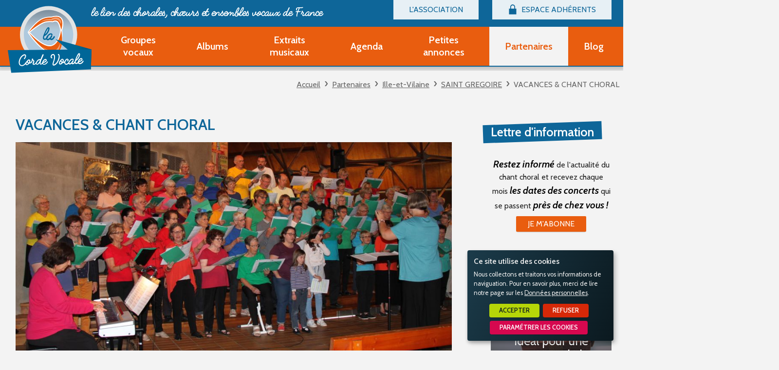

--- FILE ---
content_type: text/html; charset=UTF-8
request_url: https://www.lacordevocale.org/partenaires/35-ille-et-vilaine/saint-gregoire/vacances-et-chant-choral.html
body_size: 4948
content:
<!doctype html>
<html class="no-js no-autoplay" lang="fr">
	<head>
		<meta charset="utf-8" />
		<meta name="viewport" content="width=device-width, initial-scale=1.0, maximum-scale=1.0" />
		<title>VACANCES & CHANT CHORAL</title>
		<meta name="keywords" content="VACANCES CHANT CHORAL, VACANCES CHANT CHORAL, Contact, Tél, Type de partenaire" />
		<link rel="icon" type="image/svg+xml" href="/favicon.svg"/>
		<link rel="alternate icon" href="/favicon.ico"/>
		
		<meta name="description" content="VACANCES & CHANT CHORAL 4, allée des Alizés 35760 SAINT GRÉGOIRE Contact : URVOY Anne-Elisabeth Tél. : 07 81 37 68 66 Contacter le partenaire Visiter le site du partenaire 4, allée des Alizés 3576 ..."/>

		<meta name="referrer" content="origin-when-crossorigin"/>

		
		

		<link rel="apple-touch-icon-precomposed" href="/images/apple-touch-icon.png"/>
		<link rel="apple-touch-icon-precomposed" sizes="72x72" href="/images/apple-touch-icon-72x72.png" />
		<link rel="apple-touch-icon-precomposed" sizes="76x76" href="/images/apple-touch-icon-76x76.png" />
		<link rel="apple-touch-icon-precomposed" sizes="114x114" href="/images/apple-touch-icon-114x114.png" />
		<link rel="apple-touch-icon-precomposed" sizes="120x120" href="/images/apple-touch-icon-120x120.png" />
		<link rel="apple-touch-icon-precomposed" sizes="144x144" href="/images/apple-touch-icon-144x144.png" />
		<link rel="apple-touch-icon-precomposed" sizes="152x152" href="/images/apple-touch-icon-152x152.png" />
		<link rel="apple-touch-icon-precomposed" sizes="180x180" href="/images/apple-touch-icon-180x180.png" />

		<meta name="msapplication-square70x70logo" content="/images/msapplication-icon-70x70.jpg"/>
		<meta name="msapplication-square150x150logo" content="/images/msapplication-icon-150x150.jpg"/>
		<meta name="msapplication-wide310x150logo" content="/images/msapplication-icon-310x150.jpg"/>
		<meta name="msapplication-TileColor" content="#ffffff"/>

		<meta property="og:title" content="VACANCES & CHANT CHORAL" />
		<meta property="og:type" content="website" />
		<meta property="og:url" content="https://www.lacordevocale.org/partenaires.html" />
		
<link href="/styles/main.min.css?v=1758894140" rel="preload" as="style"/>
		
<link href="/styles/main.min.css?v=1758894140" rel="stylesheet" type="text/css"/>
<!--[if lt IE 9]>
<link href="/styles/main.ielt9.min.css?v=1685603538" rel="stylesheet" type="text/css"/>
<![endif]-->
<link href="/modules/fichesAdherent/styles/fiche.min.css?v=1751010468" rel="stylesheet" type="text/css"/>
<link href="/scripts/leaflet/styles/leaflet.min.css?v=1677574658" rel="stylesheet" type="text/css"/>
<link href="https://fonts.googleapis.com/css2?family=Cabin:ital,wght@0,400;0,600;1,400;1,600&display=swap" rel="stylesheet" type="text/css"/>
		
		<script type="text/javascript">
			 var LGG = 'fr'; var orejimeApps = ["matomo","google","streaming-video","external"]; var cookieConsentFullScreen = false; var privacyPolicyUrl = '/donnees-personnelles.html'; var zoomCarte = 11; var centreCarte = ["46.2157467","2.2088258"]; var racine = ''; var idPage = 14;
		</script>
	</head>
	<body>
		<div class="rwd-sliding-area">
			<div class="rwd-slider">
				<div class="rwd-panel left hide-for-medium-up">
					<nav class="rwd-panel-menu" data-rwd-menu=".main-menu,.top-menu"></nav>
				</div>
				<div class="rwd-panel right">
					<nav class="rwd-panel-menu" data-rwd-menu=".secu-menu > ul > li"></nav>
				</div>
				<a class="rwd-panel-close"></a>

				<div class="rwd-main">
					<div class="main-header">
						<div class="header-top" >
							<div class="row show-for-large-up">
								<nav class="top-menu" aria-haspopup="true">
									<ul class="menu"><li class="menu-item  m7 hasSubMenu"><span class="bt"><span class="lib">L'association</span></span><ul><li class="menu-item  m15"><a class="bt" href="/l-association/billetterie.html"><span class="lib">Billetterie</span></a></li><li class="menu-item  m39"><a class="bt" href="/l-association/devenir-adherent-groupe-vocal.html"><span class="lib">Devenir adhérent Groupe Vocal</span></a></li><li class="menu-item  m40"><a class="bt" href="/l-association/devenir-adherent-partenaire.html"><span class="lib">Devenir adhérent Partenaire</span></a></li><li class="menu-item  m47"><a class="bt" href="/l-association/ouvrir-un-compte-decouverte.html"><span class="lib">Ouvrir un compte Découverte</span></a></li><li class="menu-item  m10"><a class="bt" href="/l-association/questions-frequentes.html"><span class="lib">Questions fréquentes</span></a></li></ul></li></ul>
								</nav>
								<nav class="secu-menu" aria-haspopup="true">
									<ul class="menu">
										<li class="menu-item hasSubMenu" data-rwd-menu-label="Espace Adhérents">
											<span class="bt"><span class="lib">Espace Adhérents</span></span>
											
											<ul>
												<li class="menu-item"><a href="/modules/accessecus/@accesSecu.php" class="bt bt-connexion lightbox"><span class="lib">Connexion</span></a></li>
											</ul>
											
										</li>
									</ul>
								</nav>

							</div>
						</div>
						<div class="sticker">
							<div class="header-bottom">
								<div class="row">
									<div class="column">
										<a class="rwd-panel-toggle left icon-menu hide-for-large-up"><span>Menu</span></a>
										<a class="rwd-panel-toggle right icon-secu hide-for-large-up"><span class="im icon-lock">Espace Adhérents</span></a>
										<a class="bt-home" href="/" title="Accueil - La Corde Vocale"><span>Accueil - La Corde Vocale</span></a>
										<div class="header-accroche">
											<span class="header-accroche-lib">le lien des chorales, chœurs
<span>et ensembles vocaux de France</span><span>
										</div>
										<nav class="main-menu" data-rwd-menu-label="Menu">
											<ul class="menu"><li class="menu-item  m17"><a class="bt" href="/groupes-vocaux.html"><span class="lib">Groupes vocaux</span></a></li><li class="menu-item  m19"><a class="bt" href="/albums.html"><span class="lib">Albums</span></a></li><li class="menu-item  m20"><a class="bt" href="/extraits-musicaux.html"><span class="lib">Extraits musicaux</span></a></li><li class="menu-item  m21"><a class="bt" href="/agenda.html"><span class="lib">Agenda</span></a></li><li class="menu-item  m22 hasSubMenu"><span class="bt"><span class="lib">Petites annonces</span></span><ul><li class="menu-item  m35"><a class="bt" href="/petites-annonces/partitions-d-occasion.html"><span class="lib">Partitions d'occasion</span></a></li><li class="menu-item  m36"><a class="bt" href="/petites-annonces/autres.html"><span class="lib">Autres</span></a></li></ul></li><li class="menu-item  m14 select"><a class="bt" href="/partenaires.html"><span class="lib">Partenaires</span></a></li><li class="menu-item  m43"><a class="bt" href="/blog.html"><span class="lib">Blog</span></a></li></ul>
										</nav>
									</div>
								</div>
							</div>
						</div>
					</div>

					<div class="main-body">
						
						
						<div class="row main-ariane show-for-medium-up">
							<div class="column ariane">
								<ul><li><a href="/">Accueil</a><ul><li><a href="/partenaires.html">Partenaires</a><ul><li><a href="/partenaires/35-ille-et-vilaine.html">Ille-et-Vilaine</a><ul><li><a href="/partenaires/35-ille-et-vilaine/saint-gregoire.html">SAINT GREGOIRE</a><ul><li><span>VACANCES & CHANT CHORAL</span></li></ul></li></ul></li></ul></li></ul></li></ul>
							</div>
						</div>
						<div class="row main-content">
							<div class="column aside"></div>
							<div class="column content">
								<div class="titlePage"><h1>VACANCES & CHANT CHORAL</h1></div>
								<div class="fiche">
	<div class="row row-image">
		
		<div class="fiche-image column">
			
			<a href="/_bibli/fichesAdherent/7913/photos-hd/191117191540-vacances-et-chant-choral.jpg" class="lightbox"><img src="/_bibli/fichesAdherent/7913/photos-hd/191117191540-vacances-et-chant-choral.jpg" width="1024" height="523" /></a>
			
			
		</div>
	</div>

	<div class="fiche-header row large-equal-heights">
		<div class="column large-6">
			<div class="row medium-equal-heights">
				<div class="column fiche-ident">
					
					<div class="fiche-coordo richContent" itemtype="http://data-vocabulary.org/Organization">
						<h2 class="coordo-name" itemprop="name">VACANCES & CHANT CHORAL</h2>
						<p class="coordo-address" itemprop="address"><span class="coordo-street" itemprop="street-address">4, allée des Alizés</span>
<span class="coordo-postalCode" itemprop="postal-code">35760</span>
<span class="coordo-locality" itemprop="locality">SAINT GRÉGOIRE</span>
</p>
						
						<p class="coordo-contact"><b>Contact :</b> URVOY Anne-Elisabeth</p>
						
						
						<p class="coordo-tel" itemprop="tel"><b>Tél. :</b> 07 81 37 68 66</p>
						
					</div>
					
					<div class="fiche-bt">
						
						<a class="bouton fiche-btContact lightbox" href="/contactFiche/7913/">Contacter le partenaire</a>
						
						<a class="bouton fiche-btSiteWeb" href="http://vacances.chantchoral.free.fr" target="_blank">Visiter le site du partenaire</a>
					</div>
				</div>
			</div>
		</div>
		
		<div class="column large-6 fiche-map">
			<p class="message coordoGPS" data-gps="48.1383122, -1.67323609999994" data-marker-class="">4, allée des Alizés
35760 SAINT GRÉGOIRE</p>
		</div>
	</div>

	<div class="row row-social medium-equal-heights">
		
		
	</div>

	<div class="row">
		<div class="column richContent fiche-content">
			<div class="row xsmall-equal-heights">
				
				
				
			</div>
			
			
			<blockquote class="fiche-resume">
				Association organisatrice de stage de chant et randonnée
			</blockquote>
			<p>&nbsp;Vacances et Chant Choral.</p>Association organisatrice de stage de chant et randonnée :&nbsp;- 1 stage de 8 jours pendant les vacances d'hiver- 1 stage de 8 jours et 2 stages de 15 jours pendant les vacances d'été
			
			<blockquote class="fiche-infoPlus">
				https://www.facebook.com/groups/126460170752508/?fref=ts
			</blockquote>
			
			
			
			
			
			
			<p class="fiche-conditions"><b>Type de partenaire :</b> Organisateurs de stages, festivals, formations</p>
		</div>
	</div>

	<div class="fiche-footer row">
		<div class="fiche-onglets ">
			
			<span class="fiche-onglet fiche-onglet-agenda"><span class="fiche-onglet-label">Agenda</span><span class="fiche-onglet-count">0</span></span>
			

			
			<span class="fiche-onglet fiche-onglet-annonces"><span class="fiche-onglet-label">Petites Annonces</span><span class="fiche-onglet-count">0</span></span>
			

			
			<span class="fiche-onglet fiche-onglet-albums"><span class="fiche-onglet-label">Albums - CD</span><span class="fiche-onglet-count">0</span></span>
			
		</div>
		<div class="fiche-info">
			
			<span class="codeadh">code adhérent : P350155</span>
		</div>
	</div>
</div>

							</div>
							<div class="column aside2">
								
								<div class="aside2-col richContent">
									<p class="aside2-col-title">Lettre d'information</p>
									<p><b>Restez informé</b> de l'actualité du chant choral et recevez chaque mois <b>les dates des concerts</b> qui se passent <b>près de chez vous !</b></p>
									<p><a href="/lettre-d-information.html" class="bouton"><span>Je m'abonne</span></a></p>
								</div>
								
								
								<div class="aside2-col zoomBlog">
									<p class="aside2-col-title">Le Blog</p>
									<img class="zoomBlog-img" src="/_bibli/articlesPage/10/images/cadeau-pour-chanteur.jpg" alt="Quel est le cadeau idéal pour une personne qui ..."/>
									<p class="zoomBlog-title"><a class="zoomBlog-link" href="/blog/cadeau-pour-chanteur-10.html"><span class="label">Quel est le cadeau idéal pour une personne qui aime chanter ?</span></a></p>
								</div>
								
								<div class="aside2-col richContent">
									<p class="aside2-col-title">Devenir Adhérent</p>
									<p><span>Faites-vous connaître</span> <span>avec la Corde Vocale</span></p>
									<p>
									
									<a href="/l-association/devenir-adherent-groupe-vocal.html" class="bouton"><span>Adhésion "Groupe Vocal"</span></a>
									
									
									ou
									<a href="/l-association/devenir-adherent-partenaire.html" class="bouton"><span>Adhésion "Partenaire"</span></a>
									
									ou<br/>
									<a href="/modules/accessecus/@creation_acces.php?LGG=fr&IDTYPEACCES=1&DECOUVERTE=1" onclick="$('#formPasEncoreMembre [name=IDTYPEACCES]').val(1); $('#formPasEncoreMembre [name=DECOUVERTE]').val(1); creationMembre('#formPasEncoreMembre'); return false" class="bt_creationmembre bouton lightbox"><span>Créer un compte "Découverte"</span></a>
									</p>
									<form id="formPasEncoreMembre" style="display:none">
										<input type="hidden" name ="IDTYPEACCES" value=""/>
										<input type="hidden" name ="LGG" value="fr"/>
										<input type="hidden" name ="DECOUVERTE" value="0"/>
									</form>
								</div>

							</div>
						</div>
						
					</div>
					
					<div class="row lastContent"><div class="column content"><div class="zoomsAdherents zoomsGroupes"><h2 class="zoomsAdherents-title">Autres chorales à proximité</h2><div class="listeFiches">
	
	
	
	<ul class="listeFiches-list"><li class="fiche" id="fiche375">
			<div class="fiche-box  adh illustr">
				<div class="fiche-image"><img src="/_bibli/fichesAdherent/375/photos-sd/dsc-0063-bis.jpg" width="377" height="251" /></div>
				<div class="fiche-details">
					<h3 class="fiche-nom"><a href="/groupes-vocaux/35-ille-et-vilaine/rennes/ch-ur-le-thabor.html">CHŒUR LE THABOR</a></h3>
					<p class="fiche-resume">Oeuvres variées, du Baroque au Classique, du Romantique au Contemporain</p>
				</div>
				<div class="fiche-commune">RENNES</div>
				<div class="fiche-dept" title="Ille-et-Vilaine">35</div>
			</div>
		</li><li class="fiche" id="fiche9429">
			<div class="fiche-box  adh illustr">
				<div class="fiche-image"><img src="/_bibli/fichesAdherent/9429/photos-sd/sad-4.jpg" width="440" height="247" /></div>
				<div class="fiche-details">
					<h3 class="fiche-nom"><a href="/groupes-vocaux/35-ille-et-vilaine/saint-gregoire/soul-a-douche.html">SOUL'À DOUCHE</a></h3>
					<p class="fiche-resume">Groupe vocal</p>
				</div>
				<div class="fiche-commune">SAINT GRÉGOIRE</div>
				<div class="fiche-dept" title="Ille-et-Vilaine">35</div>
			</div>
		</li><li class="fiche" id="fiche369">
			<div class="fiche-box  adh illustr">
				<div class="fiche-image"><img src="/_bibli/fichesAdherent/369/photos-sd/les-accords-mai-2025.jpg" width="411" height="251" /></div>
				<div class="fiche-details">
					<h3 class="fiche-nom"><a href="/groupes-vocaux/35-ille-et-vilaine/rennes/ensemble-vocal-les-accords.html">ENSEMBLE VOCAL LES ACCORDS</a></h3>
					<p class="fiche-resume">Polyphonies contemporaines a cappella</p>
				</div>
				<div class="fiche-commune">RENNES</div>
				<div class="fiche-dept" title="Ille-et-Vilaine">35</div>
			</div>
		</li><li class="fiche" id="fiche7808">
			<div class="fiche-box  adh illustr">
				<div class="fiche-image"><img src="/_bibli/fichesAdherent/7808/photos-sd/ejml.jpg" width="440" height="247" /></div>
				<div class="fiche-details">
					<h3 class="fiche-nom"><a href="/groupes-vocaux/35-ille-et-vilaine/rennes/ensemble-jean-marie-lorand-ejml-.html">ENSEMBLE JEAN-MARIE LORAND (EJML)</a></h3>
					<p class="fiche-resume">L’Ensemble Jean-Marie Lorand est un chœur amateur classique rennais.</p>
				</div>
				<div class="fiche-commune">RENNES</div>
				<div class="fiche-dept" title="Ille-et-Vilaine">35</div>
			</div>
		</li></ul>
	
	
</div>
</div></div></div>
					

					<div class="main-footer">
						<div class="footer-top">
							<div class="row">
								<div class="column">
									<nav class="footer-menu">
										<ul class="menu"><li class="menu-item  m6"><a class="bt" href="/mentions-legales.html"><span class="lib">Mentions légales</span></a></li><li class="menu-item  m44"><a class="bt" href="/donnees-personnelles.html"><span class="lib">Données personnelles</span></a></li><li class="menu-item  m45"><a class="bt" href="/accessibilite.html"><span class="lib">Accessibilité</span></a></li><li class="menu-item  m5"><a class="bt" href="/plan-du-site.html"><span class="lib">Plan du Site</span></a></li><li class="menu-item  m4"><a class="bt" href="/contactez-nous.html"><span class="lib">Contactez-nous</span></a></li><li class="menu-item  m23"><a class="bt" href="/lettre-d-information.html"><span class="lib">Lettre d'information</span></a></li></ul>
										<a class="pointsys" href="http://www.point-sys.com/sites_internet/creations/institutionnel.php" target="_blank" title="Point Sys - Création de site Internet">Point Sys - Création de site Internet</a>
									</nav>
								</div>
							</div>
						</div>
						<div class="footer-middle">
							<div class="row">
								<div class="column social-menu">
									<p class="social-menu-title">Suivez-nous <span>sur les réseaux sociaux</span></p>
									<ul class="social-menu-list">
										
										<li class="social-menu-item facebook">
											<a href="https://www.facebook.com/lacordevocale/" class="bt" target="_blank" rel="noopener nofollow" title="La Corde Vocale sur Facebook">
												<span class="lib">La Corde Vocale sur Facebook</span>
											</a>
										</li>
									</ul>
								</div>
							</div>
						</div>
						<div class="footer-bottom">
							<div class="row"></div>
						</div>
					</div>
				</div>
			</div>
		</div>
		
<script src="/scripts/main.min.js?v=1710154829"></script>
<script src="/modules/accessecus/accesSecu.js.php?LGG=fr&v=1587474065"></script>
<script type="opt-in" data-type="application/javascript" data-name="google" data-src="https://www.googletagmanager.com/gtag/js?id=G-T9SMWC3L2W"></script>
<script>
			window.dataLayer = window.dataLayer || [];
			function gtag(){dataLayer.push(arguments);}
			gtag('js', new Date());
			gtag('config', 'G-T9SMWC3L2W');
		</script>

<script type="opt-in" data-type="application/javascript" data-name="matomo">
			var _paq = window._paq = window._paq || [];
			/* tracker methods like "setCustomDimension" should be called before "trackPageView" */
			_paq.push(['trackPageView']);
			_paq.push(['enableLinkTracking']);
			(function() {
				var u="//lacordevocale.matomo.cloud/";
				_paq.push(['setTrackerUrl', u+'matomo.php']);
				_paq.push(['setSiteId', '2']);
				var d=document, g=d.createElement('script'), s=d.getElementsByTagName('script')[0];
				g.async=true; g.src='//lacordevocale.matomo.cloud/matomo.js'; s.parentNode.insertBefore(g,s);
			})();
		</script>

<script src="/modules/fichesAdherent/scripts/formContact.min.js?v=1701863083"></script>
<script src="/modules/fichesAdherent/scripts/fiche.min.js?v=1751010469"></script><script type="text/javascript">
	var mapStyle = false;
</script>
<script src="/scripts/leaflet/leaflet.min.js?v=1677574655"></script>
<script src="/scripts/leaflet/leaflet.control.geocoder.min.js?v=1677574654"></script>
<script src="/modules/fichesAdherent/scripts/geoLocalisation.min.js?v=1677576269"></script>
		
	</body>
</html>


--- FILE ---
content_type: text/javascript;charset=UTF-8
request_url: https://www.lacordevocale.org/modules/accessecus/accesSecu.js.php?LGG=fr&v=1587474065
body_size: 2164
content:
/* ************** Formulaire d'identification ************** */
function verifFormAccesSecu(kelForm){
	nbRequit = 0;

	var requit = [
		'IDENT',
		'PASS'
	];
	var focused = false;
	for(i in requit){
		$field = $(kelForm).find('[name='+requit[i]+']');
		if( $field.length ){
			if( $field.val().match(/^\s*$/) ){
				$field.addClass('requit');
				nbRequit++;
				if( !focused ){
					$field.focus();
					focused = true;
				}
			}else{
				switch( requit[i] ){
					default :
						$field.removeClass('requit');
				}
			}
		}
	}

	if( nbRequit ){
		return false;
	}else{
		if( $('#colorbox').is(":visible") ){
			validerAccesSecu(kelForm.IDENT.value, kelForm.PASS.value);
			return false;
		} else {
			return true;
		}
	}
}
function validerAccesSecu( kelIdent, kelPass ){
	$.post(racine+"/modules/accessecus/@accesSecu.php", {IDENT : kelIdent, PASS : kelPass} ,function(text){
		reg_exp = /class="message error"/g;
		if( reg_exp.exec(text) ){
			$.colorbox({
				html : text,
				maxHeight : '90%',
				maxWidth : '90%',
				onComplete : function(){
					initColorBox('#colorbox a.lightbox');
				}
			});
		} else {
			// Suppression des eventuels paramètres de l'url avant rechargement
			window.location = 'http://' + window.location.hostname + window.location.pathname;
		}
	});
}


/* ************** Formulaire de mot de passe oublié ************** */
function verifFormOubliMotdePasse( kelForm ){
	// var reg = /^[a-z0-9._-]+@[a-z0-9._-]{2,}\.[a-z]{2,4}$/;
	var reg	= /^[a-z0-9_.-]+@(?:[a-z0-9-]{2,}\.)+(?:[a-z]{2,}){1,2}$/;
	nbRequit = 0;

	$email = $(kelForm.EMAIL_OUBLIE);
	kelEmail = $email.val();
	if( kelEmail == "" || !kelEmail.match(reg) ){
		nbRequit++;
		$email.addClass('requit');
	}else{
		$email.removeClass('requit');
	}
	if( !nbRequit ){
		$('.lightbox_content').addClass('loading');
		$.post(racine+'/modules/accessecus/@motdepasseoublie.php?LGG='+LGG , { EMAIL_OUBLIE : kelEmail }, function(text){
			$.colorbox({
				html : text,
				maxHeight : '90%',
				maxWidth : '90%',
				onComplete : function(){
					$('.lightbox_content').removeClass('loading');
					initColorBox('#colorbox a.lightbox');
				}
			});
		})
	}
	return false;
}

/* ************** Formulaire de création de compte ************** */
function verifFormCreation( kelForm ){
	message = "";
	nbRequit = 0;

	var requit = [
		kelForm.NOM,
		kelForm.PRENOM,
		kelForm.EMAIL,
		kelForm.PASS,
		kelForm.CONFIRMPASS,
		kelForm.NOMINATION,
		kelForm.IDTYPEACCES,
		kelForm.CODEPOSTAL
	];
	if( kelForm.MENTIONSLEGALES ) requit.push(kelForm.MENTIONSLEGALES);
	// console.log(requit);

	var focused = false;
	for(i in requit){
		if( requit[i] ){
			$field = $(requit[i]);
			if ($field.length) {
				if( $field.is('[type=checkbox]') ){
					if( !$field.is(':checked') ){
						$field.parents('.listCheck').addClass('requit');
						if( !nbRequit ) requit[i].focus();
						nbRequit++;
						if( !focused ){
							$field.focus();
							focused = true;
						}
					}else{
						$field.parents('.listCheck').removeClass('requit');
					}
				}else{
					if( requit[i].value.match(/^\s*$/) ){
						$field.addClass('requit');
							if( !nbRequit ) requit[i].focus();
						nbRequit++;
						if( !focused ){
							$field.focus();
							focused = true;
						}
					}else{
						switch( $field.attr('name') ){
							case 'EMAIL' :
								if( erreurEmail = verifEmailDispo($field,false) ){
									if( erreurEmail == 1 ){
										message+= "\n- Votre adresse email est incorrecte";
									}
									if( erreurEmail == 2 ){
										message+= "\n- Cette adresse e-mail est déjà attribuée !";
									}
									nbRequit++;
									if( !focused ){
										$field.focus();
										focused = true;
									}
								}
								break;

							default :
								$field.removeClass('requit');
						}
					}
				}
			}
		}
	}

	var emails = [
		kelForm.EMAILPRESIDENT,
		kelForm.EMAILSECRETAIRE,
		kelForm.EMAILTRESORIER,
		kelForm.EMAILCHEFDECHOEUR
	];
	for(i in emails){
		if( emails[i] ){
			$(emails[i]).removeClass('requit');
			if( !emails[i].value.match(/^\s*$/) ){
				emails[i].value = emails[i].value.toLowerCase();
				var email 	= emails[i].value;
				// var verif 	= /^[a-z0-9_.-]+@[a-z0-9-]{2,}([.][a-z]{2,4}){1,2}$/;
				var verif	= /^[a-z0-9_.-]+@(?:[a-z0-9-]{2,}\.)+(?:[a-z]{2,}){1,2}$/;
				if( verif.exec(email) == null ){
					$(emails[i]).addClass('requit');
					nbRequit++;
				}
			}
		}
	}

	if( !kelForm.PASS.value.match(/^\s*$/) ){

		if( $('input[name="CONFIRMPASS"]').length ){

			if( kelForm.CONFIRMPASS.value == "" || kelForm.PASS.value!=kelForm.CONFIRMPASS.value ){
				if( kelForm.CONFIRMPASS.value != "" ){
					message+= "\n- Le mot de passe n'est pas confirmé";
				}
				$(kelForm.CONFIRMPASS).addClass('requit');
				nbRequit++;
				if( !focused ){
					kelForm.CONFIRMPASS.focus();
					focused = true;
				}
			}else{
				$(kelForm.CONFIRMPASS).removeClass('requit');
				if(kelForm.PASS.value.length < 6){
					message+= "\n- Mot de passe : 6 caractères minimum";
					$(kelForm.PASS).addClass('requit');
					nbRequit++;
					if( !focused ){
						kelForm.PASS.focus();
						focused = true;
					}
				}
			}

		} else {

			if( $('.modifPass.active input[name="NEWPASS"]').length ){

				if( kelForm.NEWPASS.value == "" ){
					$(kelForm.NEWPASS).addClass('requit');
					nbRequit++;
				} else{
					$(kelForm.NEWPASS).removeClass('requit');
					if(kelForm.CONFIRMNEWPASS.value == "" || kelForm.NEWPASS.value!=kelForm.CONFIRMNEWPASS.value ){
						$(kelForm.CONFIRMNEWPASS).addClass('requit');
						nbRequit++;
					}else{
						$(kelForm.CONFIRMNEWPASS).removeClass('requit');
						if(kelForm.NEWPASS.value.length < 6){
							message+= "\n- Mot de passe : 6 caractères minimum";
							$(kelForm.NEWPASS).addClass('requit');
							nbRequit++;
						}
					}
				}

			}
		}
	}

	if( nbRequit ){
		if(message) alert("Le formulaire est incomplet"+message);
		return false;
	}else{
		if( $('#colorbox').is(":visible") ){
			creationMembre( kelForm );
			return false;
		} else {
			$('[type=submit]', kelForm).attr('disabled','disabled');
			return true;
		}
	}
}
function creationMembre( kelForm ){
	$('.lightbox_content').addClass('loading');
	$.ajax({
		'type'    : 'POST',
		'dataType': 'json',
		'url'     : racine+"/modules/accessecus/@creation_acces.php?LGG="+LGG,
		'data'    : $(kelForm).serialize(),
		'success' : function(dataReturn){
			$.colorbox({
				html : dataReturn.html,
				onComplete : function(){
					$('.lightbox_content').removeClass('loading');
					initCreationMembre();
				}
			});
			if( dataReturn.succesCrea ){
				if( typeof onAfterSuccesCreationClient === "function" ){
					onAfterSuccesCreationClient();
				} else if( dataReturn.logged ){
					$.colorbox.close = function(){
						// recharger la page (sans renvoyer les paramètres)
						location.assign(location.pathname);
					};
				}
			}
		}
	});
	return false;
}

// Vérifie que le format de l'adresse et si elle est déjà attribuée
function verifEmailDispo($chpEmail, async){
	var email = $chpEmail.val();
	$chpEmail.val( email.toLowerCase() );
	// var verif = /^[a-z0-9._-]+@[a-z0-9._-]{2,}\.[a-z]{2,4}$/;
	// var verif = /^[a-z0-9_.-]+@[a-z0-9-]{2,}([.][a-z]{2,4}){1,2}$/;
	var verif	= /^[a-z0-9_.-]+@(?:[a-z0-9-]{2,}\.)+(?:[a-z]{2,}){1,2}$/;
	if( verif.exec(email) !== null ){
		$.ajax({
			type: "POST",
			async : async,
			url: racine+'/modules/accessecus/@verifEmail.php',
			data: {
				EMAIL : $chpEmail.val()
			}
		}).done(function( text ){
			if(text){
				$chpEmail
					.removeClass('valide')
					.addClass('requit');
				erreurEmail = 2;
			}else{
				$chpEmail
					.removeClass('requit')
					.addClass('valide');
				erreurEmail = 0;
			}
		});
	}else{
		$chpEmail
			.removeClass('valide')
			.addClass('requit');
		erreurEmail = 1;
	}
	if( !async ) return erreurEmail;
}

function initCreationMembre(){
	$chpEmail = $('#formCreationAcces [name=EMAIL]');
	if($chpEmail.length){
		$chpEmail.on('keyup change',function(){
			verifEmailDispo($chpEmail,true);
		});
	}
}

function initEmailConfirmation( ident ){
	$.ajax({
		type: "POST",
		url: racine+'/modules/accessecus/@emailConfirmation.php',
		dataType: 'json',
		data: {
			ident : ident
		}
	}).done(function( data ){
		var $messageError = $('#loginForm .message.error');
		$messageError.after( data.html );
		$messageError.remove();
	});
	return false;
}

$(function(){
	if($('#formCreationAcces #btModifPass').length){
		initCreationMembre();
		$('#formCreationAcces #btModifPass').click(function(){
			if( $('#formCreationAcces .modifPass').hasClass('active') ){
				$('#formCreationAcces .modifPass').removeClass('active');
			}else{
				$('#formCreationAcces .modifPass').addClass('active');
			}
			return false;
		});
	}
});


--- FILE ---
content_type: image/svg+xml
request_url: https://www.lacordevocale.org/modules/fichesAdherent/images/gmap_icon.svg
body_size: 655
content:
<?xml version="1.0" encoding="utf-8"?>
<!-- Generator: Adobe Illustrator 27.2.0, SVG Export Plug-In . SVG Version: 6.00 Build 0)  -->
<svg version="1.1" id="Calque_1" xmlns="http://www.w3.org/2000/svg" xmlns:xlink="http://www.w3.org/1999/xlink" x="0px" y="0px"
	 width="112px" height="164px" viewBox="0 0 112 164" enable-background="new 0 0 112 164" xml:space="preserve">
<path fill="#066196" d="M100.4,55.9c0,38.8-44,96-44,96s-44-57.2-44-96c0-24.3,19.7-44,44-44S100.4,31.6,100.4,55.9z"/>
<path fill="#AAC3D6" d="M56.4,19.9c19.9,0,36,16.1,36,36c0,27.1-24.2,65.3-36,82.3c-11.8-17-36-55.3-36-82.3
	C20.4,36.1,36.5,19.9,56.4,19.9"/>
<path fill="#FFFFFF" d="M65.3,92c-17.9,0-36.6-27.8-38.7-31c-0.2-0.3-0.4-0.6-0.5-1c0,0-0.1-0.4-0.1-0.5c0-0.1,0-0.2,0-0.2
	c0-0.5,0.1-1.1,0.3-1.6c0,0,0.1-0.1,0.1-0.2c0.1-0.2,0.2-0.3,0.3-0.5c1.1-1.6,11.6-15.9,21.5-19.9c4.5-1.8,8.5-2.2,11.1-2.2
	c0.6,0,1.1,0,1.5,0c1.4-0.4,4.2-1.1,7.2-1.1c2.5,0,4.6,0.5,6.4,1.4c8.5,4.6,5.1,17.5,4.1,21c0.4,4.8,1.6,24.2-5.4,32
	C71.1,90.8,68.4,92,65.3,92z M34.4,59.5c7.6,8,17.7,16,24.6,16c0.6,0,1.2-0.1,1.8-0.2c8.8-2.3,10.7-17,10.9-19.2
	c-0.8-5.3-2.9-9.6-3.9-10c-0.3-0.1-0.7-0.1-1-0.1c-1.1,0-1.8,0.4-1.8,0.4c-0.5,0.3-1.1,0.5-1.8,0.5c-0.1,0-0.4,0-0.5,0
	c-0.2,0-1.2-0.2-2.8-0.2c-2.2,0-4.3,0.2-6.3,0.7C49.4,48.4,41.2,54,34.4,59.5z"/>
<path fill="#E85D10" d="M65.3,90c-17.1,0-35.9-28.4-37-30.1c-0.1-0.1-0.2-0.3-0.2-0.4v0c0,0,0,0,0,0c0,0,0,0,0,0c0,0,0,0,0,0
	c0,0,0,0,0,0c0,0,0,0,0,0c0,0,0,0,0,0c0,0,0,0,0,0c0,0,0-0.1,0-0.1c0,0,0,0,0,0c0,0,0,0,0,0c0,0,0,0,0,0c0,0,0,0,0,0c0,0,0,0,0,0
	c0,0,0,0,0,0c0-0.2,0-0.4,0.1-0.6c0,0,0,0,0,0c0,0,0,0,0,0c0,0,0,0,0,0c0,0,0,0,0,0c0-0.1,0.1-0.1,0.1-0.2
	C29,57.4,39.5,42.8,49,39.1c4.2-1.7,7.9-2,10.4-2c0.8,0,1.4,0,1.7,0.1c0.9-0.3,3.9-1.1,7-1.1c2.1,0,4,0.4,5.4,1.2
	c7.5,4.1,3.7,16.8,3,19c0.3,2.9,1.9,23.4-4.9,30.9C69.9,89,67.8,90,65.3,90L65.3,90z M31.5,59.3c3.7,4,17.4,18.3,27.5,18.3
	c0.8,0,1.6-0.1,2.3-0.3c10.4-2.8,12.2-19.4,12.4-21.2c-0.7-4.6-2.8-11.2-5.4-11.9c-0.5-0.1-1-0.2-1.5-0.2c-1.7,0-2.9,0.7-2.9,0.7
	c-0.2,0.1-0.5,0.2-0.7,0.2c-0.1,0-0.1,0-0.2,0c0,0-1.2-0.2-3.1-0.2c-2.3,0-4.6,0.2-6.7,0.7C47,46.8,35.2,56.3,31.5,59.3L31.5,59.3z"
	/>
</svg>


--- FILE ---
content_type: application/javascript
request_url: https://www.lacordevocale.org/scripts/main.min.js?v=1710154829
body_size: 87984
content:
function orejimeInit(o){var i={fr:{videoConsent:{head:"Vidéo désactivée",body:"Vous devez accepter le dépôt de cookies de streaming pour lire la vidéo.",save:"Accepter les cookies",learnMore:"En savoir plus"},externalConsent:{head:"Composant désactivé",body:"Vous devez accepter le dépôt de cookies de composant externe pour afficher cet élément.",save:"Accepter les cookies",learnMore:"En savoir plus"}},en:{videoConsent:{head:"Video disabled",body:"You must accept streaming cookies to play the video.",save:"Accept cookies",learnMore:"Learn more"},externalConsent:{head:"Component disabled",body:"You must accept the deposit of cookies from external components to display this element.",save:"Accept cookies",learnMore:"Learn more"}}};"#"===(o=Object.assign({privacyPolicyUrl:"#",apps:null,translations:{fr:{consentModal:{title:"Ce site utilise des cookies",description:"Ici, vous pouvez voir et personnaliser les informations que le site collecte sur vous.",privacyPolicy:{name:"Données personnelles",text:"Pour en savoir plus, merci de lire notre page sur les {privacyPolicy}."}},consentNotice:{title:"Ce site utilise des cookies",changeDescription:"Des modifications ont eu lieu depuis votre dernière visite, merci de mettre à jour votre consentement.",description:"Nous collectons et traitons vos informations de naviguation. ",learnMore:"Paramétrer les cookies",privacyPolicy:{name:"Données personnelles",text:"Pour en savoir plus, merci de lire notre page sur les {privacyPolicy}."}},google:{title:"Cookies d'analyse statistique Google Analytics",description:"Il s'agit de cookies qui nous permettent de savoir combien de fois une page déterminée a été consultée. Nous utilisons ces informations uniquement pour améliorer le contenu de notre site Internet. Ces cookies ne sont placés que si vous en acceptez le placement."},matomo:{title:"Cookies d'analyse statistique Matomo",description:"Il s'agit de cookies qui nous permettent de savoir combien de fois une page déterminée a été consultée. Nous utilisons ces informations uniquement pour améliorer le contenu de notre site Internet. Nous collectons uniquement des données anonymes."},"streaming-video":{title:"Streaming Vidéo",description:'Certaines pages du site proposent des vidéos dont les plateformes (<a href="https://policies.google.com/privacy" target="_blank" title="politique de confidentialité de YouTube - nouvelle fenêtre">"Politique de confidentialité de YouTube"</a>, <a href="https://vimeo.com/privacy" target="_blank" title="politique de confidentialité de Vimeo - nouvelle fenêtre">"Politique de confidentialité de Vimeo"</a>, <a href="https://www.dailymotion.com/legal/privacy" target="_blank" title="politique de confidentialité de Dailymotion - nouvelle fenêtre">"Politique de confidentialité de Dailymotion"</a>) déposent des cookies.'},external:{title:"Autres composants externes",description:"Certaines pages du site proposent des composants (iframe) dont les fournisseurs déposent éventuellement des cookies"},purposes:{analytics:"statistiques",videos:"vidéos",externals:"services tiers"}},en:{consentModal:{title:"This site uses cookies",description:"Here you can see and customize the information that we collect about you.",privacyPolicy:{name:"personal information",text:"To learn more, please read our {privacyPolicy}."}},consentNotice:{title:"This site uses cookies",changeDescription:"There were changes since your last visit, please update your consent.",description:"We collect and process your browsing information. ",learnMore:"Set cookies",privacyPolicy:{name:"personal information",text:"To learn more, please read our {privacyPolicy}."}},google:{title:"Statistical analysis cookies",description:"These are cookies that allow us to know how many times a particular page has been viewed. We only use this information to improve the content of our website. These cookies are only placed if you agree to their placement."},matomo:{title:"Statistical analysis cookies",description:"These are cookies that allow us to know how many times a particular page has been viewed. We only use this information to improve the content of our website. These cookies are only placed if you agree to their placement."},"streaming-video":{title:"Video streaming",description:'Some pages of the site feature videos whose platforms (<a href="https://policies.google.com/privacy" target="_blank" title="YouTube Privacy Policy - new window">"YouTube Privacy Policy"</a>, <a href="https://vimeo.com/privacy" target="_blank" title="Vimeo Privacy Policy - new window">"Vimeo Privacy Policy"</a>, <a href="https://www.dailymotion.com/legal/privacy" target="_blank" title="Dailymotion Privacy Policy - new window">"Dailymotion Privacy Policy"</a>) deposit cookies.'},external:{title:"Other external components",description:"Some pages of the site offer components (iframe) whose suppliers may deposit cookies."},purposes:{analytics:"statistics",videos:"videos",externals:"third-party services"}}},lang:null,mustConsent:cookieConsentFullScreen},o)).privacyPolicyUrl&&"undefined"!=typeof privacyPolicyUrl&&(o.privacyPolicyUrl=privacyPolicyUrl),null===o.lang&&"undefined"!=typeof LGG&&(o.lang=LGG);var e=(e=[{name:"matomo",purposes:["analytics"],cookies:[[/^_pk_.*$/,"/"]],optOut:!0,required:!0,default:!0},{name:"google",purposes:["analytics"],cookies:[[/^_ga.*$/,"/"],"_gid","__utma","__utmb","__utmc","__utmt","__utmz"],optOut:!1,required:!1,default:!1},{name:"streaming-video",purposes:["videos"],callback:function(e,t){var n=$(".video-consent");e?(n.attr("hidden","hidden"),n.hide()):(document.querySelectorAll(".flexvideo").forEach(e=>{var t=document.createElement("span");t.setAttribute("class","video-consent");var n=(n=(n=(n=(n="")+'<span class="orejime-msg-acceptation">\t<span class="orejime-msg-head">'+i[o.lang].videoConsent.head+"</span>")+'\t<span class="orejime-msg-body">'+i[o.lang].videoConsent.body+"</span>")+'\t<span class="orejime-acceptation-link">\t\t<a href="#" class="orejime-Button orejime-Button--save orejime-Notice-button orejime-Notice-saveButton" role="button">'+i[o.lang].videoConsent.save+"</a>")+'\t\t<a href="#" class="orejime-Button orejime-Button--info orejime-Notice-learnMoreButton" role="button">'+i[o.lang].videoConsent.learnMore+"</a>";t.innerHTML=n=n+"\t</span>"+"</span>",t.querySelector(".orejime-Button--save").addEventListener("click",function(e){return e.preventDefault(),orejime.internals.config.apps.forEach(function(e){"streaming-video"===e.name&&orejime.internals.manager.updateConsent(e,!0)}),orejime.internals.manager.saveAndApplyConsents(),!1},!1),t.querySelector(".orejime-Button--info").addEventListener("click",function(e){return e.preventDefault(),orejime.show(),!1},!1),e.appendChild(t)}),n.removeAttr("hidden"),n.show())}},{name:"external",purposes:["externals"],callback:function(e,t){var n=$(".external-consent");e?(n.attr("hidden","hidden"),n.hide()):(document.querySelectorAll(".flexexternal").forEach(e=>{var t=document.createElement("span");t.setAttribute("class","external-consent");var n=(n=(n=(n=(n="")+'<span class="orejime-msg-acceptation">\t<span class="orejime-msg-head">'+i[o.lang].externalConsent.head+"</span>")+'\t<span class="orejime-msg-body">'+i[o.lang].externalConsent.body+"</span>")+'\t<span class="orejime-acceptation-link">\t\t<a href="#" class="orejime-Button orejime-Button--save orejime-Notice-button orejime-Notice-saveButton" role="button">'+i[o.lang].externalConsent.save+"</a>")+'\t\t<a href="#" class="orejime-Button orejime-Button--info orejime-Notice-learnMoreButton" role="button">'+i[o.lang].externalConsent.learnMore+"</a>";t.innerHTML=n=n+"\t</span>"+"</span>",t.querySelector(".orejime-Button--save").addEventListener("click",function(e){return e.preventDefault(),orejime.internals.config.apps.forEach(function(e){"external"===e.name&&orejime.internals.manager.updateConsent(e,!0)}),orejime.internals.manager.saveAndApplyConsents(),!1},!1),t.querySelector(".orejime-Button--info").addEventListener("click",function(e){return e.preventDefault(),orejime.show(),!1},!1),e.appendChild(t)}),n.removeAttr("hidden"),n.show())}}]).filter(function(e){return o.apps.includes(e.name)}),e=(window.orejime=Orejime.init({privacyPolicy:o.privacyPolicyUrl,debug:!0,default:!1,lang:o.lang,mustConsent:o.mustConsent,translations:o.translations,apps:e}),document.querySelector(".orejime.consent-modal-button")),e=(e&&e.addEventListener("click",function(){orejime.show()},!1),document.querySelector(".orejime.reset-button"));e&&e.addEventListener("click",function(){orejime.internals.manager.resetConsent(),location.reload()},!1)}function initRwdPanelList(e){var t=e.children("ul");t.find("li.hasSubMenu").each(function(){($subMenu=$(this).children("ul")).length&&($(this).prepend('<a href="#" class="subMenuToggle"></a>'),$subMenu.prepend('<li class="subMenuLabel"><label>'+$(this).children(".bt").html()+"</label></li>").prepend('<li class="back"><a href="#" class="bt">Retour</a></li>'))}),t.find("li.hasSubMenu.select").parent().addClass("childSelected"),t.find("span.bt, .subMenuToggle").click(function(){return e.parent().scrollTop(0),($item=$(this).parent()).addClass("select"),$item.parent().scrollTop(0).addClass("childSelected"),$item.children("ul").scrollTop(0),!1}),t.find(".back").click(function(){return($item=$(this).parent().parent()).removeClass("select"),$item.parent().removeClass("childSelected"),!1})}function rwdItemsToHtmlNodes(e){var t=!1;if(e.length){var n=document.createElement("ul");for(i in e){var o,r=e[i],a=document.createElement("li"),s=(a.classList.add("menu-item"),a.classList.add("m"+r.id),r.secu&&a.classList.add("secu"),r.select&&a.classList.add("select"),r.url?(o=document.createElement("a")).href=r.url:o=document.createElement("span"),o.classList.add("bt"),document.createElement("span"));s.classList.add("lib"),s.innerHTML=r.libelle,o.appendChild(s),a.appendChild(o),r.ssmenu&&r.ssmenu.length&&((itemSsmenu=rwdItemsToHtmlNodes(r.ssmenu)).classList.add("subMenu"),itemSsmenu)&&(a.appendChild(itemSsmenu),a.classList.add("hasSubMenu")),n.appendChild(a)}t=n}return t}var rwdPanelResizeTimer;function initColorBox(t){var n=$();$(t).each(function(){var e=$(this);e.is('[href$="jpg"],[href$="jpeg"],[href$="gif"],[href$="png"]')?n=n.add(e):e.colorbox({maxHeight:"100%",maxWidth:"100%",iframe:e.hasClass("iframe"),inline:e.hasClass("inline"),width:!!e.hasClass("iframe")&&"90%",height:!!e.hasClass("iframe")&&"95%",fixed:!0,onComplete:function(){initColorBox("#colorbox "+t)}})}),n.length&&n.photoswipe()}function scrollToElement(e,t,n,o){void 0===n&&(n=-12),console.log("scrollToElement",{selector:e,speed:t,offset:n,callback:o}),$(e).length&&(e=$(e).offset().top+n,scrollToPosition(e-=66,t,o))}function scrollToPosition(e,t,n){console.log("scrollToPosition",{position:e,speed:t,callback:n}),n=n||function(){},t=t||"slow",$("html, body").animate({scrollTop:e},t,n)}!function(a,u,E){var e=[],o=[],t={_version:"3.6.0",_config:{classPrefix:"",enableClasses:!0,enableJSClass:!0,usePrefixes:!0},_q:[],on:function(e,t){var n=this;setTimeout(function(){t(n[e])},0)},addTest:function(e,t,n){o.push({name:e,fn:t,options:n})},addAsyncTest:function(e){o.push({name:null,fn:e})}},r=function(){},n=(r.prototype=t,(r=new r).addTest("geolocation","geolocation"in navigator),r.addTest("history",function(){var e=navigator.userAgent;return(-1===e.indexOf("Android 2.")&&-1===e.indexOf("Android 4.0")||-1===e.indexOf("Mobile Safari")||-1!==e.indexOf("Chrome")||-1!==e.indexOf("Windows Phone")||"file:"===location.protocol)&&a.history&&"pushState"in a.history}),"CSS"in a&&"supports"in a.CSS),R="supportsCSS"in a;function k(e,t){return typeof e===t}r.addTest("supports",n||R),r.addTest("localstorage",function(){var e="modernizr";try{return localStorage.setItem(e,e),localStorage.removeItem(e),!0}catch(e){return!1}}),r.addTest("sessionstorage",function(){var e="modernizr";try{return sessionStorage.setItem(e,e),sessionStorage.removeItem(e),!0}catch(e){return!1}}),r.addTest("svgfilters",function(){var e=!1;try{e="SVGFEColorMatrixElement"in a&&2==SVGFEColorMatrixElement.SVG_FECOLORMATRIX_TYPE_SATURATE}catch(e){}return e});var d=u.documentElement,p="svg"===d.nodeName.toLowerCase();function s(e){var t,n=d.className,o=r._config.classPrefix||"";p&&(n=n.baseVal),r._config.enableJSClass&&(t=new RegExp("(^|\\s)"+o+"no-js(\\s|$)"),n=n.replace(t,"$1"+o+"js$2")),r._config.enableClasses&&(n+=" "+o+e.join(" "+o),p?d.className.baseVal=n:d.className=n)}var l=t._config.usePrefixes?" -webkit- -moz- -o- -ms- ".split(" "):["",""];function S(e){return"function"!=typeof u.createElement?u.createElement(e):p?u.createElementNS.call(u,"http://www.w3.org/2000/svg",e):u.createElement.apply(u,arguments)}t._prefixes=l,r.addTest("cssgradients",function(){for(var e="background-image:",t="",n=0,o=l.length-1;n<o;n++)t+=e+l[n]+"linear-gradient("+(0===n?"to ":"")+"left top, #9f9, white);";r._config.usePrefixes&&(t+=e+"-webkit-gradient(linear,left top,right bottom,from(#9f9),to(white));");var i=S("a").style;return i.cssText=t,-1<(""+i.backgroundImage).indexOf("gradient")}),r.addTest("multiplebgs",function(){var e=S("a").style;return e.cssText="background:url(https://),url(https://),red url(https://)",/(url\s*\(.*?){3}/.test(e.background)}),r.addTest("csspositionsticky",function(){var e="position:",t=S("a").style;return t.cssText=e+l.join("sticky;"+e).slice(0,-e.length),-1!==t.position.indexOf("sticky")}),r.addTest("rgba",function(){var e=S("a").style;return e.cssText="background-color:rgba(150,255,150,.5)",-1<(""+e.backgroundColor).indexOf("rgba")});i=!("onblur"in u.documentElement);var i,c=function(e,t){var n;return!!e&&(!(n=(e="on"+e)in(t=t&&"string"!=typeof t?t:S(t||"div")))&&i&&((t=t.setAttribute?t:S("div")).setAttribute(e,""),n="function"==typeof t[e],t[e]!==E&&(t[e]=E),t.removeAttribute(e)),n)};function N(e,t){return!!~(""+e).indexOf(t)}t.hasEvent=c,r.addTest("hashchange",function(){return!1!==c("hashchange",a)&&(u.documentMode===E||7<u.documentMode)}),r.addTest("video",function(){var e=S("video"),t=!1;try{(t=!!e.canPlayType)&&((t=new Boolean(t)).ogg=e.canPlayType('video/ogg; codecs="theora"').replace(/^no$/,""),t.h264=e.canPlayType('video/mp4; codecs="avc1.42E01E"').replace(/^no$/,""),t.webm=e.canPlayType('video/webm; codecs="vp8, vorbis"').replace(/^no$/,""),t.vp9=e.canPlayType('video/webm; codecs="vp9"').replace(/^no$/,""),t.hls=e.canPlayType('application/x-mpegURL; codecs="avc1.42E01E"').replace(/^no$/,""))}catch(e){}return t}),r.addTest("hsla",function(){var e=S("a").style;return e.cssText="background-color:hsla(120,40%,100%,.5)",N(e.backgroundColor,"rgba")||N(e.backgroundColor,"hsla")});var f,h,L={}.toString;function _(e){return e.replace(/([a-z])-([a-z])/g,function(e,t,n){return t+n.toUpperCase()}).replace(/^-/,"")}function m(e,t){if("object"==typeof e)for(var n in e)f(e,n)&&m(n,e[n]);else{var o=(e=e.toLowerCase()).split("."),i=r[o[0]];if(void 0!==(i=2==o.length?i[o[1]]:i))return r;t="function"==typeof t?t():t,1==o.length?r[o[0]]=t:(!r[o[0]]||r[o[0]]instanceof Boolean||(r[o[0]]=new Boolean(r[o[0]])),r[o[0]][o[1]]=t),s([(t&&0!=t?"":"no-")+o.join("-")]),r._trigger(e,t)}return r}function v(e,t,n,o){var i,r,a,s,l="modernizr",c=S("div");(s=u.body)||((s=S(p?"svg":"body")).fake=!0);if(parseInt(n,10))for(;n--;)(r=S("div")).id=o?o[n]:l+(n+1),c.appendChild(r);return(i=S("style")).type="text/css",i.id="s"+l,(s.fake?s:c).appendChild(i),s.appendChild(c),i.styleSheet?i.styleSheet.cssText=e:i.appendChild(u.createTextNode(e)),c.id=l,s.fake&&(s.style.background="",s.style.overflow="hidden",a=d.style.overflow,d.style.overflow="hidden",d.appendChild(s)),i=t(c,e),s.fake?(s.parentNode.removeChild(s),d.style.overflow=a,d.offsetHeight):c.parentNode.removeChild(c),!!i}r.addTest("svgclippaths",function(){return!!u.createElementNS&&/SVGClipPath/.test(L.call(u.createElementNS("http://www.w3.org/2000/svg","clipPath")))}),f=void 0!==(h={}.hasOwnProperty)&&void 0!==h.call?function(e,t){return h.call(e,t)}:function(e,t){return t in e&&void 0===e.constructor.prototype[t]},t._l={},t.on=function(e,t){this._l[e]||(this._l[e]=[]),this._l[e].push(t),r.hasOwnProperty(e)&&setTimeout(function(){r._trigger(e,r[e])},0)},t._trigger=function(e,t){var n;this._l[e]&&(n=this._l[e],setTimeout(function(){for(var e=0;e<n.length;e++)(0,n[e])(t)},0),delete this._l[e])},r._q.push(function(){t.addTest=m}),r.addAsyncTest(function(){var t,n=0,o=S("video"),e=o.style;function i(e){n++,clearTimeout(t);e=e&&"playing"===e.type||0!==o.currentTime;!e&&n<5?t=setTimeout(i,200):(o.removeEventListener("playing",i,!1),m("videoautoplay",e),o.parentNode&&o.parentNode.removeChild(o))}if(r.video&&"autoplay"in o){e.position="absolute",e.height=0,e.width=0;try{if(r.video.ogg)o.src="[data-uri]";else{if(!r.video.h264)return void m("videoautoplay",!1);o.src="[data-uri]"}}catch(e){return void m("videoautoplay",!1)}o.setAttribute("autoplay",""),e.cssText="display:none",d.appendChild(o),setTimeout(function(){o.addEventListener("playing",i,!1),t=setTimeout(i,200)},0)}else m("videoautoplay",!1)});function y(e){var t,n=l.length,o=a.CSSRule;if(void 0===o)return E;if(e){if((t=(e=e.replace(/^@/,"")).replace(/-/g,"_").toUpperCase()+"_RULE")in o)return"@"+e;for(var i=0;i<n;i++){var r=l[i];if(r.toUpperCase()+"_"+t in o)return"@-"+r.toLowerCase()+"-"+e}}return!1}var F=t.testStyles=v,n=(r.addTest("touchevents",function(){var t,e;return"ontouchstart"in a||a.DocumentTouch&&u instanceof DocumentTouch?t=!0:(e=["@media (",l.join("touch-enabled),("),"heartz",")","{#modernizr{top:9px;position:absolute}}"].join(""),F(e,function(e){t=9===e.offsetTop})),t}),"Moz O ms Webkit"),O=t._config.usePrefixes?n.toLowerCase().split(" "):[],B=(t._domPrefixes=O,t._config.usePrefixes?n.split(" "):[]);t._cssomPrefixes=B;t.atRule=y;var H={elem:S("modernizr")},M=(r._q.push(function(){delete H.elem}),{style:H.elem.style});function z(e){return e.replace(/([A-Z])/g,function(e,t){return"-"+t.toLowerCase()}).replace(/^ms-/,"-ms-")}function W(e,t){var n=e.length;if("CSS"in a&&"supports"in a.CSS){for(;n--;)if(a.CSS.supports(z(e[n]),t))return!0;return!1}if("CSSSupportsRule"in a){for(var o=[];n--;)o.push("("+z(e[n])+":"+t+")");return v("@supports ("+(o=o.join(" or "))+") { #modernizr { position: absolute; } }",function(e){return"absolute"==(e=e,t=null,n="position","getComputedStyle"in a?(o=getComputedStyle.call(a,e,t),i=a.console,null!==o?n&&(o=o.getPropertyValue(n)):i&&i[i.error?"error":"log"].call(i,"getComputedStyle returning null, its possible modernizr test results are inaccurate")):o=!t&&e.currentStyle&&e.currentStyle[n],o);var t,n,o,i})}return E}function g(e,t,n,o,i){var r=e.charAt(0).toUpperCase()+e.slice(1),a=(e+" "+B.join(r+" ")+r).split(" ");if(k(t,"string")||void 0===t){var s=a,l=t,c=o,u=i;if(u=void 0!==u&&u,void 0!==c){a=W(s,c);if(void 0!==a)return a}for(var d,p,f,h,m,v=["modernizr","tspan","samp"];!M.style&&v.length;)d=!0,M.modElem=S(v.shift()),M.style=M.modElem.style;function y(){d&&(delete M.style,delete M.modElem)}for(f=s.length,p=0;p<f;p++)if(h=s[p],m=M.style[h],N(h,"-")&&(h=_(h)),M.style[h]!==E){if(u||void 0===c)return y(),"pfx"!=l||h;try{M.style[h]=c}catch(e){}if(M.style[h]!=m)return y(),"pfx"!=l||h}y()}else{var g,b,A,w,x=(e+" "+O.join(r+" ")+r).split(" "),C=t,T=n;for(g in x)if(x[g]in C)return!1===T?x[g]:k(w=C[x[g]],"function")?(b=w,A=T||C,function(){return b.apply(A,arguments)}):w}return!1}r._q.unshift(function(){delete M.style}),t.testAllProps=g;var b,A,w,x,C,T,D,P=t.prefixed=function(e,t,n){return 0===e.indexOf("@")?y(e):(-1!=e.indexOf("-")&&(e=_(e)),t?g(e,t,n):g(e,"pfx"))};function j(e,t,n){return g(e,E,E,t,n)}for(D in r.addTest("forcetouch",function(){return!!c(P("mouseforcewillbegin",a,!1),a)&&MouseEvent.WEBKIT_FORCE_AT_MOUSE_DOWN&&MouseEvent.WEBKIT_FORCE_AT_FORCE_MOUSE_DOWN}),r.addTest("backgroundblendmode",P("backgroundBlendMode","text")),t.testAllProps=j,r.addTest("cssanimations",j("animationName","a",!0)),r.addTest("borderimage",j("borderImage","url() 1",!0)),r.addTest("flexbox",j("flexBasis","1px",!0)),r.addTest("flexboxlegacy",j("boxDirection","reverse",!0)),r.addTest("cssreflections",j("boxReflect","above",!0)),r.addTest("objectfit",!!P("objectFit"),{aliases:["object-fit"]}),r.addTest("touch",function(){return"ontouchstart"in a||navigator.maxTouchPoints}),o)if(o.hasOwnProperty(D)){if(b=[],(A=o[D]).name&&(b.push(A.name.toLowerCase()),A.options)&&A.options.aliases&&A.options.aliases.length)for(w=0;w<A.options.aliases.length;w++)b.push(A.options.aliases[w].toLowerCase());for(x=k(A.fn,"function")?A.fn():A.fn,C=0;C<b.length;C++)1===(T=b[C].split(".")).length?r[T[0]]=x:(!r[T[0]]||r[T[0]]instanceof Boolean||(r[T[0]]=new Boolean(r[T[0]])),r[T[0]][T[1]]=x),e.push((x?"":"no-")+T.join("-"))}s(e),delete t.addTest,delete t.addAsyncTest;for(var I=0;I<r._q.length;I++)r._q[I]();a.Modernizr=r}(window,document),function(e,t){"object"==typeof module&&"object"==typeof module.exports?module.exports=e.document?t(e,!0):function(e){if(e.document)return t(e);throw new Error("jQuery requires a window with a document")}:t(e)}("undefined"!=typeof window?window:this,function(h,R){function L(e,t){return t.toUpperCase()}var d=[],u=d.slice,F=d.concat,B=d.push,H=d.indexOf,n={},z=n.toString,m=n.hasOwnProperty,v={},w=function(e,t){return new w.fn.init(e,t)},W=/^[\s\uFEFF\xA0]+|[\s\uFEFF\xA0]+$/g,U=/^-ms-/,q=/-([\da-z])/gi;function V(e){var t=e.length,n=w.type(e);return"function"!==n&&!w.isWindow(e)&&(!(1!==e.nodeType||!t)||"array"===n||0===t||"number"==typeof t&&0<t&&t-1 in e)}w.fn=w.prototype={jquery:"1.11.1",constructor:w,selector:"",length:0,toArray:function(){return u.call(this)},get:function(e){return null!=e?e<0?this[e+this.length]:this[e]:u.call(this)},pushStack:function(e){e=w.merge(this.constructor(),e);return e.prevObject=this,e.context=this.context,e},each:function(e,t){return w.each(this,e,t)},map:function(n){return this.pushStack(w.map(this,function(e,t){return n.call(e,t,e)}))},slice:function(){return this.pushStack(u.apply(this,arguments))},first:function(){return this.eq(0)},last:function(){return this.eq(-1)},eq:function(e){var t=this.length,e=+e+(e<0?t:0);return this.pushStack(0<=e&&e<t?[this[e]]:[])},end:function(){return this.prevObject||this.constructor(null)},push:B,sort:d.sort,splice:d.splice},w.extend=w.fn.extend=function(){var e,t,n,o,i,r=arguments[0]||{},a=1,s=arguments.length,l=!1;for("boolean"==typeof r&&(l=r,r=arguments[a]||{},a++),"object"==typeof r||w.isFunction(r)||(r={}),a===s&&(r=this,a--);a<s;a++)if(null!=(o=arguments[a]))for(n in o)i=r[n],t=o[n],r!==t&&(l&&t&&(w.isPlainObject(t)||(e=w.isArray(t)))?(i=e?(e=!1,i&&w.isArray(i)?i:[]):i&&w.isPlainObject(i)?i:{},r[n]=w.extend(l,i,t)):void 0!==t&&(r[n]=t));return r},w.extend({expando:"jQuery"+("1.11.1"+Math.random()).replace(/\D/g,""),isReady:!0,error:function(e){throw new Error(e)},noop:function(){},isFunction:function(e){return"function"===w.type(e)},isArray:Array.isArray||function(e){return"array"===w.type(e)},isWindow:function(e){return null!=e&&e==e.window},isNumeric:function(e){return!w.isArray(e)&&0<=e-parseFloat(e)},isEmptyObject:function(e){for(var t in e)return!1;return!0},isPlainObject:function(e){if(!e||"object"!==w.type(e)||e.nodeType||w.isWindow(e))return!1;try{if(e.constructor&&!m.call(e,"constructor")&&!m.call(e.constructor.prototype,"isPrototypeOf"))return!1}catch(e){return!1}if(v.ownLast)for(var t in e)return m.call(e,t);for(t in e);return void 0===t||m.call(e,t)},type:function(e){return null==e?e+"":"object"==typeof e||"function"==typeof e?n[z.call(e)]||"object":typeof e},globalEval:function(e){e&&w.trim(e)&&(h.execScript||function(e){h.eval.call(h,e)})(e)},camelCase:function(e){return e.replace(U,"ms-").replace(q,L)},nodeName:function(e,t){return e.nodeName&&e.nodeName.toLowerCase()===t.toLowerCase()},each:function(e,t,n){var o,i=0,r=e.length,a=V(e);if(n){if(a)for(;i<r&&!1!==(o=t.apply(e[i],n));i++);else for(i in e)if(o=t.apply(e[i],n),!1===o)break}else if(a)for(;i<r&&!1!==(o=t.call(e[i],i,e[i]));i++);else for(i in e)if(o=t.call(e[i],i,e[i]),!1===o)break;return e},trim:function(e){return null==e?"":(e+"").replace(W,"")},makeArray:function(e,t){t=t||[];return null!=e&&(V(Object(e))?w.merge(t,"string"==typeof e?[e]:e):B.call(t,e)),t},inArray:function(e,t,n){var o;if(t){if(H)return H.call(t,e,n);for(o=t.length,n=n?n<0?Math.max(0,o+n):n:0;n<o;n++)if(n in t&&t[n]===e)return n}return-1},merge:function(e,t){for(var n=+t.length,o=0,i=e.length;o<n;)e[i++]=t[o++];if(n!=n)for(;void 0!==t[o];)e[i++]=t[o++];return e.length=i,e},grep:function(e,t,n){for(var o=[],i=0,r=e.length,a=!n;i<r;i++)!t(e[i],i)!=a&&o.push(e[i]);return o},map:function(e,t,n){var o,i=0,r=e.length,a=[];if(V(e))for(;i<r;i++)null!=(o=t(e[i],i,n))&&a.push(o);else for(i in e)o=t(e[i],i,n),null!=o&&a.push(o);return F.apply([],a)},guid:1,proxy:function(e,t){var n,o;return"string"==typeof t&&(o=e[t],t=e,e=o),w.isFunction(e)?(n=u.call(arguments,2),(o=function(){return e.apply(t||this,n.concat(u.call(arguments)))}).guid=e.guid=e.guid||w.guid++,o):void 0},now:function(){return+new Date},support:v}),w.each("Boolean Number String Function Array Date RegExp Object Error".split(" "),function(e,t){n["[object "+t+"]"]=t.toLowerCase()});var e=function(R){function d(e,t,n){var o="0x"+t-65536;return o!=o||n?t:o<0?String.fromCharCode(65536+o):String.fromCharCode(o>>10|55296,1023&o|56320)}var e,p,A,r,L,f,F,B,w,c,u,h,x,t,m,v,o,i,y,b="sizzle"+-new Date,g=R.document,C=0,H=0,z=ce(),W=ce(),U=ce(),q=function(e,t){return e===t&&(u=!0),0},n="undefined",V={}.hasOwnProperty,a=[],Z=a.pop,G=a.push,T=a.push,$=a.slice,E=a.indexOf||function(e){for(var t=0,n=this.length;t<n;t++)if(this[t]===e)return t;return-1},Y="checked|selected|async|autofocus|autoplay|controls|defer|disabled|hidden|ismap|loop|multiple|open|readonly|required|scoped",s="[\\x20\\t\\r\\n\\f]",l="(?:\\\\.|[\\w-]|[^\\x00-\\xa0])+",Q=l.replace("w","w#"),X="\\["+s+"*("+l+")(?:"+s+"*([*^$|!~]?=)"+s+"*(?:'((?:\\\\.|[^\\\\'])*)'|\"((?:\\\\.|[^\\\\\"])*)\"|("+Q+"))|)"+s+"*\\]",J=":("+l+")(?:\\((('((?:\\\\.|[^\\\\'])*)'|\"((?:\\\\.|[^\\\\\"])*)\")|((?:\\\\.|[^\\\\()[\\]]|"+X+")*)|.*)\\)|)",k=new RegExp("^"+s+"+|((?:^|[^\\\\])(?:\\\\.)*)"+s+"+$","g"),K=new RegExp("^"+s+"*,"+s+"*"),ee=new RegExp("^"+s+"*([>+~]|"+s+")"+s+"*"),te=new RegExp("="+s+"*([^\\]'\"]*?)"+s+"*\\]","g"),ne=new RegExp(J),oe=new RegExp("^"+Q+"$"),S={ID:new RegExp("^#("+l+")"),CLASS:new RegExp("^\\.("+l+")"),TAG:new RegExp("^("+l.replace("w","w*")+")"),ATTR:new RegExp("^"+X),PSEUDO:new RegExp("^"+J),CHILD:new RegExp("^:(only|first|last|nth|nth-last)-(child|of-type)(?:\\("+s+"*(even|odd|(([+-]|)(\\d*)n|)"+s+"*(?:([+-]|)"+s+"*(\\d+)|))"+s+"*\\)|)","i"),bool:new RegExp("^(?:"+Y+")$","i"),needsContext:new RegExp("^"+s+"*[>+~]|:(even|odd|eq|gt|lt|nth|first|last)(?:\\("+s+"*((?:-\\d)?\\d*)"+s+"*\\)|)(?=[^-]|$)","i")},ie=/^(?:input|select|textarea|button)$/i,re=/^h\d$/i,N=/^[^{]+\{\s*\[native \w/,ae=/^(?:#([\w-]+)|(\w+)|\.([\w-]+))$/,se=/[+~]/,le=/'|\\/g,_=new RegExp("\\\\([\\da-f]{1,6}"+s+"?|("+s+")|.)","ig");try{T.apply(a=$.call(g.childNodes),g.childNodes),a[g.childNodes.length].nodeType}catch(e){T={apply:a.length?function(e,t){G.apply(e,$.call(t))}:function(e,t){for(var n=e.length,o=0;e[n++]=t[o++];);e.length=n-1}}}function O(e,t,n,o){var i,r,a,s,l,c,u;if((t?t.ownerDocument||t:g)!==x&&h(t),n=n||[],!e||"string"!=typeof e)return n;if(1!==(i=(t=t||x).nodeType)&&9!==i)return[];if(m&&!o){if(c=ae.exec(e))if(u=c[1]){if(9===i){if(!(s=t.getElementById(u))||!s.parentNode)return n;if(s.id===u)return n.push(s),n}else if(t.ownerDocument&&(s=t.ownerDocument.getElementById(u))&&y(t,s)&&s.id===u)return n.push(s),n}else{if(c[2])return T.apply(n,t.getElementsByTagName(e)),n;if((u=c[3])&&p.getElementsByClassName&&t.getElementsByClassName)return T.apply(n,t.getElementsByClassName(u)),n}if(p.qsa&&(!v||!v.test(e))){if(l=s=b,c=t,u=9===i&&e,1===i&&"object"!==t.nodeName.toLowerCase()){for(a=f(e),(s=t.getAttribute("id"))?l=s.replace(le,"\\$&"):t.setAttribute("id",l),l="[id='"+l+"'] ",r=a.length;r--;)a[r]=l+j(a[r]);c=se.test(e)&&pe(t.parentNode)||t,u=a.join(",")}if(u)try{return T.apply(n,c.querySelectorAll(u)),n}catch(e){}finally{s||t.removeAttribute("id")}}}return B(e.replace(k,"$1"),t,n,o)}function ce(){var n=[];function o(e,t){return n.push(e+" ")>A.cacheLength&&delete o[n.shift()],o[e+" "]=t}return o}function M(e){return e[b]=!0,e}function D(e){var t=x.createElement("div");try{return!!e(t)}catch(e){return!1}finally{t.parentNode&&t.parentNode.removeChild(t)}}function ue(e,t){for(var n=e.split("|"),o=e.length;o--;)A.attrHandle[n[o]]=t}function de(e,t){var n=t&&e,o=n&&1===e.nodeType&&1===t.nodeType&&(~t.sourceIndex||1<<31)-(~e.sourceIndex||1<<31);if(o)return o;if(n)for(;n=n.nextSibling;)if(n===t)return-1;return e?1:-1}function P(a){return M(function(r){return r=+r,M(function(e,t){for(var n,o=a([],e.length,r),i=o.length;i--;)e[n=o[i]]&&(e[n]=!(t[n]=e[n]))})})}function pe(e){return e&&typeof e.getElementsByTagName!==n&&e}for(e in p=O.support={},L=O.isXML=function(e){e=e&&(e.ownerDocument||e).documentElement;return!!e&&"HTML"!==e.nodeName},h=O.setDocument=function(e){var l=e?e.ownerDocument||e:g,e=l.defaultView;return l!==x&&9===l.nodeType&&l.documentElement?(t=(x=l).documentElement,m=!L(l),e&&e!==e.top&&(e.addEventListener?e.addEventListener("unload",function(){h()},!1):e.attachEvent&&e.attachEvent("onunload",function(){h()})),p.attributes=D(function(e){return e.className="i",!e.getAttribute("className")}),p.getElementsByTagName=D(function(e){return e.appendChild(l.createComment("")),!e.getElementsByTagName("*").length}),p.getElementsByClassName=N.test(l.getElementsByClassName)&&D(function(e){return e.innerHTML="<div class='a'></div><div class='a i'></div>",e.firstChild.className="i",2===e.getElementsByClassName("i").length}),p.getById=D(function(e){return t.appendChild(e).id=b,!l.getElementsByName||!l.getElementsByName(b).length}),p.getById?(A.find.ID=function(e,t){if(typeof t.getElementById!==n&&m)return(t=t.getElementById(e))&&t.parentNode?[t]:[]},A.filter.ID=function(e){var t=e.replace(_,d);return function(e){return e.getAttribute("id")===t}}):(delete A.find.ID,A.filter.ID=function(e){var t=e.replace(_,d);return function(e){e=typeof e.getAttributeNode!==n&&e.getAttributeNode("id");return e&&e.value===t}}),A.find.TAG=p.getElementsByTagName?function(e,t){return typeof t.getElementsByTagName!==n?t.getElementsByTagName(e):void 0}:function(e,t){var n,o=[],i=0,r=t.getElementsByTagName(e);if("*"!==e)return r;for(;n=r[i++];)1===n.nodeType&&o.push(n);return o},A.find.CLASS=p.getElementsByClassName&&function(e,t){return typeof t.getElementsByClassName!==n&&m?t.getElementsByClassName(e):void 0},o=[],v=[],(p.qsa=N.test(l.querySelectorAll))&&(D(function(e){e.innerHTML="<select msallowclip=''><option selected=''></option></select>",e.querySelectorAll("[msallowclip^='']").length&&v.push("[*^$]="+s+"*(?:''|\"\")"),e.querySelectorAll("[selected]").length||v.push("\\["+s+"*(?:value|"+Y+")"),e.querySelectorAll(":checked").length||v.push(":checked")}),D(function(e){var t=l.createElement("input");t.setAttribute("type","hidden"),e.appendChild(t).setAttribute("name","D"),e.querySelectorAll("[name=d]").length&&v.push("name"+s+"*[*^$|!~]?="),e.querySelectorAll(":enabled").length||v.push(":enabled",":disabled"),e.querySelectorAll("*,:x"),v.push(",.*:")})),(p.matchesSelector=N.test(i=t.matches||t.webkitMatchesSelector||t.mozMatchesSelector||t.oMatchesSelector||t.msMatchesSelector))&&D(function(e){p.disconnectedMatch=i.call(e,"div"),i.call(e,"[s!='']:x"),o.push("!=",J)}),v=v.length&&new RegExp(v.join("|")),o=o.length&&new RegExp(o.join("|")),e=N.test(t.compareDocumentPosition),y=e||N.test(t.contains)?function(e,t){var n=9===e.nodeType?e.documentElement:e,t=t&&t.parentNode;return e===t||!(!t||1!==t.nodeType||!(n.contains?n.contains(t):e.compareDocumentPosition&&16&e.compareDocumentPosition(t)))}:function(e,t){if(t)for(;t=t.parentNode;)if(t===e)return!0;return!1},q=e?function(e,t){var n;return e===t?(u=!0,0):(n=!e.compareDocumentPosition-!t.compareDocumentPosition)||(1&(n=(e.ownerDocument||e)===(t.ownerDocument||t)?e.compareDocumentPosition(t):1)||!p.sortDetached&&t.compareDocumentPosition(e)===n?e===l||e.ownerDocument===g&&y(g,e)?-1:t===l||t.ownerDocument===g&&y(g,t)?1:c?E.call(c,e)-E.call(c,t):0:4&n?-1:1)}:function(e,t){if(e===t)return u=!0,0;var n,o=0,i=e.parentNode,r=t.parentNode,a=[e],s=[t];if(!i||!r)return e===l?-1:t===l?1:i?-1:r?1:c?E.call(c,e)-E.call(c,t):0;if(i===r)return de(e,t);for(n=e;n=n.parentNode;)a.unshift(n);for(n=t;n=n.parentNode;)s.unshift(n);for(;a[o]===s[o];)o++;return o?de(a[o],s[o]):a[o]===g?-1:s[o]===g?1:0},l):x},O.matches=function(e,t){return O(e,null,null,t)},O.matchesSelector=function(e,t){if((e.ownerDocument||e)!==x&&h(e),t=t.replace(te,"='$1']"),!(!p.matchesSelector||!m||o&&o.test(t)||v&&v.test(t)))try{var n=i.call(e,t);if(n||p.disconnectedMatch||e.document&&11!==e.document.nodeType)return n}catch(e){}return 0<O(t,x,null,[e]).length},O.contains=function(e,t){return(e.ownerDocument||e)!==x&&h(e),y(e,t)},O.attr=function(e,t){(e.ownerDocument||e)!==x&&h(e);var n=A.attrHandle[t.toLowerCase()],n=n&&V.call(A.attrHandle,t.toLowerCase())?n(e,t,!m):void 0;return void 0!==n?n:p.attributes||!m?e.getAttribute(t):(n=e.getAttributeNode(t))&&n.specified?n.value:null},O.error=function(e){throw new Error("Syntax error, unrecognized expression: "+e)},O.uniqueSort=function(e){var t,n=[],o=0,i=0;if(u=!p.detectDuplicates,c=!p.sortStable&&e.slice(0),e.sort(q),u){for(;t=e[i++];)t===e[i]&&(o=n.push(i));for(;o--;)e.splice(n[o],1)}return c=null,e},r=O.getText=function(e){var t,n="",o=0,i=e.nodeType;if(i){if(1===i||9===i||11===i){if("string"==typeof e.textContent)return e.textContent;for(e=e.firstChild;e;e=e.nextSibling)n+=r(e)}else if(3===i||4===i)return e.nodeValue}else for(;t=e[o++];)n+=r(t);return n},(A=O.selectors={cacheLength:50,createPseudo:M,match:S,attrHandle:{},find:{},relative:{">":{dir:"parentNode",first:!0}," ":{dir:"parentNode"},"+":{dir:"previousSibling",first:!0},"~":{dir:"previousSibling"}},preFilter:{ATTR:function(e){return e[1]=e[1].replace(_,d),e[3]=(e[3]||e[4]||e[5]||"").replace(_,d),"~="===e[2]&&(e[3]=" "+e[3]+" "),e.slice(0,4)},CHILD:function(e){return e[1]=e[1].toLowerCase(),"nth"===e[1].slice(0,3)?(e[3]||O.error(e[0]),e[4]=+(e[4]?e[5]+(e[6]||1):2*("even"===e[3]||"odd"===e[3])),e[5]=+(e[7]+e[8]||"odd"===e[3])):e[3]&&O.error(e[0]),e},PSEUDO:function(e){var t,n=!e[6]&&e[2];return S.CHILD.test(e[0])?null:(e[3]?e[2]=e[4]||e[5]||"":n&&ne.test(n)&&(t=(t=f(n,!0))&&n.indexOf(")",n.length-t)-n.length)&&(e[0]=e[0].slice(0,t),e[2]=n.slice(0,t)),e.slice(0,3))}},filter:{TAG:function(e){var t=e.replace(_,d).toLowerCase();return"*"===e?function(){return!0}:function(e){return e.nodeName&&e.nodeName.toLowerCase()===t}},CLASS:function(e){var t=z[e+" "];return t||(t=new RegExp("(^|"+s+")"+e+"("+s+"|$)"))&&z(e,function(e){return t.test("string"==typeof e.className&&e.className||typeof e.getAttribute!==n&&e.getAttribute("class")||"")})},ATTR:function(t,n,o){return function(e){e=O.attr(e,t);return null==e?"!="===n:!n||(e+="","="===n?e===o:"!="===n?e!==o:"^="===n?o&&0===e.indexOf(o):"*="===n?o&&-1<e.indexOf(o):"$="===n?o&&e.slice(-o.length)===o:"~="===n?-1<(" "+e+" ").indexOf(o):"|="===n&&(e===o||e.slice(0,o.length+1)===o+"-"))}},CHILD:function(f,e,t,h,m){var v="nth"!==f.slice(0,3),y="last"!==f.slice(-4),g="of-type"===e;return 1===h&&0===m?function(e){return!!e.parentNode}:function(e,t,n){var o,i,r,a,s,l,c=v!=y?"nextSibling":"previousSibling",u=e.parentNode,d=g&&e.nodeName.toLowerCase(),p=!n&&!g;if(u){if(v){for(;c;){for(r=e;r=r[c];)if(g?r.nodeName.toLowerCase()===d:1===r.nodeType)return!1;l=c="only"===f&&!l&&"nextSibling"}return!0}if(l=[y?u.firstChild:u.lastChild],y&&p){for(s=(o=(i=u[b]||(u[b]={}))[f]||[])[0]===C&&o[1],a=o[0]===C&&o[2],r=s&&u.childNodes[s];r=++s&&r&&r[c]||(a=s=0,l.pop());)if(1===r.nodeType&&++a&&r===e){i[f]=[C,s,a];break}}else if(p&&(o=(e[b]||(e[b]={}))[f])&&o[0]===C)a=o[1];else for(;(r=++s&&r&&r[c]||(a=s=0,l.pop()))&&((g?r.nodeName.toLowerCase()!==d:1!==r.nodeType)||!++a||(p&&((r[b]||(r[b]={}))[f]=[C,a]),r!==e)););return(a-=m)===h||a%h==0&&0<=a/h}}},PSEUDO:function(e,r){var t,a=A.pseudos[e]||A.setFilters[e.toLowerCase()]||O.error("unsupported pseudo: "+e);return a[b]?a(r):1<a.length?(t=[e,e,"",r],A.setFilters.hasOwnProperty(e.toLowerCase())?M(function(e,t){for(var n,o=a(e,r),i=o.length;i--;)e[n=E.call(e,o[i])]=!(t[n]=o[i])}):function(e){return a(e,0,t)}):a}},pseudos:{not:M(function(e){var o=[],i=[],s=F(e.replace(k,"$1"));return s[b]?M(function(e,t,n,o){for(var i,r=s(e,null,o,[]),a=e.length;a--;)(i=r[a])&&(e[a]=!(t[a]=i))}):function(e,t,n){return o[0]=e,s(o,null,n,i),!i.pop()}}),has:M(function(t){return function(e){return 0<O(t,e).length}}),contains:M(function(t){return function(e){return-1<(e.textContent||e.innerText||r(e)).indexOf(t)}}),lang:M(function(n){return oe.test(n||"")||O.error("unsupported lang: "+n),n=n.replace(_,d).toLowerCase(),function(e){var t;do{if(t=m?e.lang:e.getAttribute("xml:lang")||e.getAttribute("lang"))return(t=t.toLowerCase())===n||0===t.indexOf(n+"-")}while((e=e.parentNode)&&1===e.nodeType);return!1}}),target:function(e){var t=R.location&&R.location.hash;return t&&t.slice(1)===e.id},root:function(e){return e===t},focus:function(e){return e===x.activeElement&&(!x.hasFocus||x.hasFocus())&&!!(e.type||e.href||~e.tabIndex)},enabled:function(e){return!1===e.disabled},disabled:function(e){return!0===e.disabled},checked:function(e){var t=e.nodeName.toLowerCase();return"input"===t&&!!e.checked||"option"===t&&!!e.selected},selected:function(e){return e.parentNode&&e.parentNode.selectedIndex,!0===e.selected},empty:function(e){for(e=e.firstChild;e;e=e.nextSibling)if(e.nodeType<6)return!1;return!0},parent:function(e){return!A.pseudos.empty(e)},header:function(e){return re.test(e.nodeName)},input:function(e){return ie.test(e.nodeName)},button:function(e){var t=e.nodeName.toLowerCase();return"input"===t&&"button"===e.type||"button"===t},text:function(e){return"input"===e.nodeName.toLowerCase()&&"text"===e.type&&(null==(e=e.getAttribute("type"))||"text"===e.toLowerCase())},first:P(function(){return[0]}),last:P(function(e,t){return[t-1]}),eq:P(function(e,t,n){return[n<0?n+t:n]}),even:P(function(e,t){for(var n=0;n<t;n+=2)e.push(n);return e}),odd:P(function(e,t){for(var n=1;n<t;n+=2)e.push(n);return e}),lt:P(function(e,t,n){for(var o=n<0?n+t:n;0<=--o;)e.push(o);return e}),gt:P(function(e,t,n){for(var o=n<0?n+t:n;++o<t;)e.push(o);return e})}}).pseudos.nth=A.pseudos.eq,{radio:!0,checkbox:!0,file:!0,password:!0,image:!0})A.pseudos[e]=function(t){return function(e){return"input"===e.nodeName.toLowerCase()&&e.type===t}}(e);for(e in{submit:!0,reset:!0})A.pseudos[e]=function(n){return function(e){var t=e.nodeName.toLowerCase();return("input"===t||"button"===t)&&e.type===n}}(e);function fe(){}function j(e){for(var t=0,n=e.length,o="";t<n;t++)o+=e[t].value;return o}function he(a,e,t){var s=e.dir,l=t&&"parentNode"===s,c=H++;return e.first?function(e,t,n){for(;e=e[s];)if(1===e.nodeType||l)return a(e,t,n)}:function(e,t,n){var o,i,r=[C,c];if(n){for(;e=e[s];)if((1===e.nodeType||l)&&a(e,t,n))return!0}else for(;e=e[s];)if(1===e.nodeType||l){if((o=(i=e[b]||(e[b]={}))[s])&&o[0]===C&&o[1]===c)return r[2]=o[2];if((i[s]=r)[2]=a(e,t,n))return!0}}}function me(i){return 1<i.length?function(e,t,n){for(var o=i.length;o--;)if(!i[o](e,t,n))return!1;return!0}:i[0]}function I(e,t,n,o,i){for(var r,a=[],s=0,l=e.length,c=null!=t;s<l;s++)(r=e[s])&&(!n||n(r,o,i))&&(a.push(r),c)&&t.push(s);return a}function ve(f,h,m,v,y,e){return v&&!v[b]&&(v=ve(v)),y&&!y[b]&&(y=ve(y,e)),M(function(e,t,n,o){var i,r,a,s=[],l=[],c=t.length,u=e||function(e,t,n){for(var o=0,i=t.length;o<i;o++)O(e,t[o],n);return n}(h||"*",n.nodeType?[n]:n,[]),d=!f||!e&&h?u:I(u,s,f,n,o),p=m?y||(e?f:c||v)?[]:t:d;if(m&&m(d,p,n,o),v)for(i=I(p,l),v(i,[],n,o),r=i.length;r--;)(a=i[r])&&(p[l[r]]=!(d[l[r]]=a));if(e){if(y||f){if(y){for(i=[],r=p.length;r--;)(a=p[r])&&i.push(d[r]=a);y(null,p=[],i,o)}for(r=p.length;r--;)(a=p[r])&&-1<(i=y?E.call(e,a):s[r])&&(e[i]=!(t[i]=a))}}else p=I(p===t?p.splice(c,p.length):p),y?y(null,t,p,o):T.apply(t,p)})}function ye(v,y){function e(e,t,n,o,i){var r,a,s,l=0,c="0",u=e&&[],d=[],p=w,f=e||b&&A.find.TAG("*",i),h=C+=null==p?1:Math.random()||.1,m=f.length;for(i&&(w=t!==x&&t);c!==m&&null!=(r=f[c]);c++){if(b&&r){for(a=0;s=v[a++];)if(s(r,t,n)){o.push(r);break}i&&(C=h)}g&&((r=!s&&r)&&l--,e)&&u.push(r)}if(l+=c,g&&c!==l){for(a=0;s=y[a++];)s(u,d,t,n);if(e){if(0<l)for(;c--;)u[c]||d[c]||(d[c]=Z.call(o));d=I(d)}T.apply(o,d),i&&!e&&0<d.length&&1<l+y.length&&O.uniqueSort(o)}return i&&(C=h,w=p),u}var g=0<y.length,b=0<v.length;return g?M(e):e}return fe.prototype=A.filters=A.pseudos,A.setFilters=new fe,f=O.tokenize=function(e,t){var n,o,i,r,a,s,l,c=W[e+" "];if(c)return t?0:c.slice(0);for(a=e,s=[],l=A.preFilter;a;){for(r in n&&!(o=K.exec(a))||(o&&(a=a.slice(o[0].length)||a),s.push(i=[])),n=!1,(o=ee.exec(a))&&(n=o.shift(),i.push({value:n,type:o[0].replace(k," ")}),a=a.slice(n.length)),A.filter)!(o=S[r].exec(a))||l[r]&&!(o=l[r](o))||(n=o.shift(),i.push({value:n,type:r,matches:o}),a=a.slice(n.length));if(!n)break}return t?a.length:a?O.error(e):W(e,s).slice(0)},F=O.compile=function(e,t){var n,o=[],i=[],r=U[e+" "];if(!r){for(n=(t=t||f(e)).length;n--;)((r=function e(t){for(var o,n,i,r=t.length,a=A.relative[t[0].type],s=a||A.relative[" "],l=a?1:0,c=he(function(e){return e===o},s,!0),u=he(function(e){return-1<E.call(o,e)},s,!0),d=[function(e,t,n){return!a&&(n||t!==w)||((o=t).nodeType?c:u)(e,t,n)}];l<r;l++)if(n=A.relative[t[l].type])d=[he(me(d),n)];else{if((n=A.filter[t[l].type].apply(null,t[l].matches))[b]){for(i=++l;i<r&&!A.relative[t[i].type];i++);return ve(1<l&&me(d),1<l&&j(t.slice(0,l-1).concat({value:" "===t[l-2].type?"*":""})).replace(k,"$1"),n,l<i&&e(t.slice(l,i)),i<r&&e(t=t.slice(i)),i<r&&j(t))}d.push(n)}return me(d)}(t[n]))[b]?o:i).push(r);(r=U(e,ye(i,o))).selector=e}return r},B=O.select=function(e,t,n,o){var i,r,a,s,l,c="function"==typeof e&&e,u=!o&&f(e=c.selector||e);if(n=n||[],1===u.length){if(2<(r=u[0]=u[0].slice(0)).length&&"ID"===(a=r[0]).type&&p.getById&&9===t.nodeType&&m&&A.relative[r[1].type]){if(!(t=(A.find.ID(a.matches[0].replace(_,d),t)||[])[0]))return n;c&&(t=t.parentNode),e=e.slice(r.shift().value.length)}for(i=S.needsContext.test(e)?0:r.length;i--&&(a=r[i],!A.relative[s=a.type]);)if((l=A.find[s])&&(o=l(a.matches[0].replace(_,d),se.test(r[0].type)&&pe(t.parentNode)||t))){if(r.splice(i,1),e=o.length&&j(r))break;return T.apply(n,o),n}}return(c||F(e,u))(o,t,!m,n,se.test(e)&&pe(t.parentNode)||t),n},p.sortStable=b.split("").sort(q).join("")===b,p.detectDuplicates=!!u,h(),p.sortDetached=D(function(e){return 1&e.compareDocumentPosition(x.createElement("div"))}),D(function(e){return e.innerHTML="<a href='#'></a>","#"===e.firstChild.getAttribute("href")})||ue("type|href|height|width",function(e,t,n){return n?void 0:e.getAttribute(t,"type"===t.toLowerCase()?1:2)}),p.attributes&&D(function(e){return e.innerHTML="<input/>",e.firstChild.setAttribute("value",""),""===e.firstChild.getAttribute("value")})||ue("value",function(e,t,n){return n||"input"!==e.nodeName.toLowerCase()?void 0:e.defaultValue}),D(function(e){return null==e.getAttribute("disabled")})||ue(Y,function(e,t,n){return n?void 0:!0===e[t]?t.toLowerCase():(n=e.getAttributeNode(t))&&n.specified?n.value:null}),O}(h),Z=(w.find=e,w.expr=e.selectors,w.expr[":"]=w.expr.pseudos,w.unique=e.uniqueSort,w.text=e.getText,w.isXMLDoc=e.isXML,w.contains=e.contains,w.expr.match.needsContext),G=/^<(\w+)\s*\/?>(?:<\/\1>|)$/,$=/^.[^:#\[\.,]*$/;function Y(e,n,o){if(w.isFunction(n))return w.grep(e,function(e,t){return!!n.call(e,t,e)!==o});if(n.nodeType)return w.grep(e,function(e){return e===n!==o});if("string"==typeof n){if($.test(n))return w.filter(n,e,o);n=w.filter(n,e)}return w.grep(e,function(e){return 0<=w.inArray(e,n)!==o})}w.filter=function(e,t,n){var o=t[0];return n&&(e=":not("+e+")"),1===t.length&&1===o.nodeType?w.find.matchesSelector(o,e)?[o]:[]:w.find.matches(e,w.grep(t,function(e){return 1===e.nodeType}))},w.fn.extend({find:function(e){var t,n=[],o=this,i=o.length;if("string"!=typeof e)return this.pushStack(w(e).filter(function(){for(t=0;t<i;t++)if(w.contains(o[t],this))return!0}));for(t=0;t<i;t++)w.find(e,o[t],n);return(n=this.pushStack(1<i?w.unique(n):n)).selector=this.selector?this.selector+" "+e:e,n},filter:function(e){return this.pushStack(Y(this,e||[],!1))},not:function(e){return this.pushStack(Y(this,e||[],!0))},is:function(e){return!!Y(this,"string"==typeof e&&Z.test(e)?w(e):e||[],!1).length}});var i,y=h.document,Q=/^(?:\s*(<[\w\W]+>)[^>]*|#([\w-]*))$/,X=((w.fn.init=function(e,t){var n,o;if(e){if("string"!=typeof e)return e.nodeType?(this.context=this[0]=e,this.length=1,this):w.isFunction(e)?void 0!==i.ready?i.ready(e):e(w):(void 0!==e.selector&&(this.selector=e.selector,this.context=e.context),w.makeArray(e,this));if(!(n="<"===e.charAt(0)&&">"===e.charAt(e.length-1)&&3<=e.length?[null,e,null]:Q.exec(e))||!n[1]&&t)return(!t||t.jquery?t||i:this.constructor(t)).find(e);if(n[1]){if(t=t instanceof w?t[0]:t,w.merge(this,w.parseHTML(n[1],t&&t.nodeType?t.ownerDocument||t:y,!0)),G.test(n[1])&&w.isPlainObject(t))for(n in t)w.isFunction(this[n])?this[n](t[n]):this.attr(n,t[n])}else{if((o=y.getElementById(n[2]))&&o.parentNode){if(o.id!==n[2])return i.find(e);this.length=1,this[0]=o}this.context=y,this.selector=e}}return this}).prototype=w.fn,i=w(y),/^(?:parents|prev(?:Until|All))/),J={children:!0,contents:!0,next:!0,prev:!0};function K(e,t){for(;(e=e[t])&&1!==e.nodeType;);return e}w.extend({dir:function(e,t,n){for(var o=[],i=e[t];i&&9!==i.nodeType&&(void 0===n||1!==i.nodeType||!w(i).is(n));)1===i.nodeType&&o.push(i),i=i[t];return o},sibling:function(e,t){for(var n=[];e;e=e.nextSibling)1===e.nodeType&&e!==t&&n.push(e);return n}}),w.fn.extend({has:function(e){var t,n=w(e,this),o=n.length;return this.filter(function(){for(t=0;t<o;t++)if(w.contains(this,n[t]))return!0})},closest:function(e,t){for(var n,o=0,i=this.length,r=[],a=Z.test(e)||"string"!=typeof e?w(e,t||this.context):0;o<i;o++)for(n=this[o];n&&n!==t;n=n.parentNode)if(n.nodeType<11&&(a?-1<a.index(n):1===n.nodeType&&w.find.matchesSelector(n,e))){r.push(n);break}return this.pushStack(1<r.length?w.unique(r):r)},index:function(e){return e?"string"==typeof e?w.inArray(this[0],w(e)):w.inArray(e.jquery?e[0]:e,this):this[0]&&this[0].parentNode?this.first().prevAll().length:-1},add:function(e,t){return this.pushStack(w.unique(w.merge(this.get(),w(e,t))))},addBack:function(e){return this.add(null==e?this.prevObject:this.prevObject.filter(e))}}),w.each({parent:function(e){e=e.parentNode;return e&&11!==e.nodeType?e:null},parents:function(e){return w.dir(e,"parentNode")},parentsUntil:function(e,t,n){return w.dir(e,"parentNode",n)},next:function(e){return K(e,"nextSibling")},prev:function(e){return K(e,"previousSibling")},nextAll:function(e){return w.dir(e,"nextSibling")},prevAll:function(e){return w.dir(e,"previousSibling")},nextUntil:function(e,t,n){return w.dir(e,"nextSibling",n)},prevUntil:function(e,t,n){return w.dir(e,"previousSibling",n)},siblings:function(e){return w.sibling((e.parentNode||{}).firstChild,e)},children:function(e){return w.sibling(e.firstChild)},contents:function(e){return w.nodeName(e,"iframe")?e.contentDocument||e.contentWindow.document:w.merge([],e.childNodes)}},function(o,i){w.fn[o]=function(e,t){var n=w.map(this,i,e);return(t="Until"!==o.slice(-5)?e:t)&&"string"==typeof t&&(n=w.filter(t,n)),1<this.length&&(J[o]||(n=w.unique(n)),X.test(o))&&(n=n.reverse()),this.pushStack(n)}});var t,x=/\S+/g,ee={};function te(){y.addEventListener?(y.removeEventListener("DOMContentLoaded",o,!1),h.removeEventListener("load",o,!1)):(y.detachEvent("onreadystatechange",o),h.detachEvent("onload",o))}function o(){!y.addEventListener&&"load"!==event.type&&"complete"!==y.readyState||(te(),w.ready())}w.Callbacks=function(i){var e,n;i="string"==typeof i?ee[i]||(n=ee[e=i]={},w.each(e.match(x)||[],function(e,t){n[t]=!0}),n):w.extend({},i);function o(e){for(t=i.memory&&e,a=!0,l=c||0,c=0,s=u.length,r=!0;u&&l<s;l++)if(!1===u[l].apply(e[0],e[1])&&i.stopOnFalse){t=!1;break}r=!1,u&&(d?d.length&&o(d.shift()):t?u=[]:p.disable())}var r,t,a,s,l,c,u=[],d=!i.once&&[],p={add:function(){var e;return u&&(e=u.length,function o(e){w.each(e,function(e,t){var n=w.type(t);"function"===n?i.unique&&p.has(t)||u.push(t):t&&t.length&&"string"!==n&&o(t)})}(arguments),r?s=u.length:t&&(c=e,o(t))),this},remove:function(){return u&&w.each(arguments,function(e,t){for(var n;-1<(n=w.inArray(t,u,n));)u.splice(n,1),r&&(n<=s&&s--,n<=l)&&l--}),this},has:function(e){return e?-1<w.inArray(e,u):!(!u||!u.length)},empty:function(){return u=[],s=0,this},disable:function(){return u=d=t=void 0,this},disabled:function(){return!u},lock:function(){return d=void 0,t||p.disable(),this},locked:function(){return!d},fireWith:function(e,t){return!u||a&&!d||(t=[e,(t=t||[]).slice?t.slice():t],r?d.push(t):o(t)),this},fire:function(){return p.fireWith(this,arguments),this},fired:function(){return!!a}};return p},w.extend({Deferred:function(e){var r=[["resolve","done",w.Callbacks("once memory"),"resolved"],["reject","fail",w.Callbacks("once memory"),"rejected"],["notify","progress",w.Callbacks("memory")]],i="pending",a={state:function(){return i},always:function(){return s.done(arguments).fail(arguments),this},then:function(){var i=arguments;return w.Deferred(function(o){w.each(r,function(e,t){var n=w.isFunction(i[e])&&i[e];s[t[1]](function(){var e=n&&n.apply(this,arguments);e&&w.isFunction(e.promise)?e.promise().done(o.resolve).fail(o.reject).progress(o.notify):o[t[0]+"With"](this===a?o.promise():this,n?[e]:arguments)})}),i=null}).promise()},promise:function(e){return null!=e?w.extend(e,a):a}},s={};return a.pipe=a.then,w.each(r,function(e,t){var n=t[2],o=t[3];a[t[1]]=n.add,o&&n.add(function(){i=o},r[1^e][2].disable,r[2][2].lock),s[t[0]]=function(){return s[t[0]+"With"](this===s?a:this,arguments),this},s[t[0]+"With"]=n.fireWith}),a.promise(s),e&&e.call(s,s),s},when:function(e){function t(t,n,o){return function(e){n[t]=this,o[t]=1<arguments.length?u.call(arguments):e,o===i?c.notifyWith(n,o):--l||c.resolveWith(n,o)}}var i,n,o,r=0,a=u.call(arguments),s=a.length,l=1!==s||e&&w.isFunction(e.promise)?s:0,c=1===l?e:w.Deferred();if(1<s)for(i=new Array(s),n=new Array(s),o=new Array(s);r<s;r++)a[r]&&w.isFunction(a[r].promise)?a[r].promise().done(t(r,o,a)).fail(c.reject).progress(t(r,n,i)):--l;return l||c.resolveWith(o,a),c.promise()}}),w.fn.ready=function(e){return w.ready.promise().done(e),this},w.extend({isReady:!1,readyWait:1,holdReady:function(e){e?w.readyWait++:w.ready(!0)},ready:function(e){if(!0===e?!--w.readyWait:!w.isReady){if(!y.body)return setTimeout(w.ready);(w.isReady=!0)!==e&&0<--w.readyWait||(t.resolveWith(y,[w]),w.fn.triggerHandler&&(w(y).triggerHandler("ready"),w(y).off("ready")))}}}),w.ready.promise=function(e){if(!t)if(t=w.Deferred(),"complete"===y.readyState)setTimeout(w.ready);else if(y.addEventListener)y.addEventListener("DOMContentLoaded",o,!1),h.addEventListener("load",o,!1);else{y.attachEvent("onreadystatechange",o),h.attachEvent("onload",o);var n=!1;try{n=null==h.frameElement&&y.documentElement}catch(e){}n&&n.doScroll&&!function t(){if(!w.isReady){try{n.doScroll("left")}catch(e){return setTimeout(t,50)}te(),w.ready()}}()}return t.promise(e)};var ne,g="undefined";for(ne in w(v))break;v.ownLast="0"!==ne,v.inlineBlockNeedsLayout=!1,w(function(){var e,t,n=y.getElementsByTagName("body")[0];n&&n.style&&(e=y.createElement("div"),(t=y.createElement("div")).style.cssText="position:absolute;border:0;width:0;height:0;top:0;left:-9999px",n.appendChild(t).appendChild(e),typeof e.style.zoom!=g&&(e.style.cssText="display:inline;margin:0;border:0;padding:1px;width:1px;zoom:1",v.inlineBlockNeedsLayout=e=3===e.offsetWidth,e)&&(n.style.zoom=1),n.removeChild(t))});e=y.createElement("div");if(null==v.deleteExpando){v.deleteExpando=!0;try{delete e.test}catch(e){v.deleteExpando=!1}}w.acceptData=function(e){var t=w.noData[(e.nodeName+" ").toLowerCase()],n=+e.nodeType||1;return(1===n||9===n)&&(!t||!0!==t&&e.getAttribute("classid")===t)};var oe=/^(?:\{[\w\W]*\}|\[[\w\W]*\])$/,ie=/([A-Z])/g;function re(e,t,n){if(void 0===n&&1===e.nodeType){var o="data-"+t.replace(ie,"-$1").toLowerCase();if("string"==typeof(n=e.getAttribute(o))){try{n="true"===n||"false"!==n&&("null"===n?null:+n+""===n?+n:oe.test(n)?w.parseJSON(n):n)}catch(e){}w.data(e,t,n)}else n=void 0}return n}function ae(e){for(var t in e)if(("data"!==t||!w.isEmptyObject(e[t]))&&"toJSON"!==t)return;return 1}function se(e,t,n,o){if(w.acceptData(e)){var i,r=w.expando,a=e.nodeType,s=a?w.cache:e,l=a?e[r]:e[r]&&r;if(l&&s[l]&&(o||s[l].data)||void 0!==n||"string"!=typeof t)return s[l=l||(a?e[r]=d.pop()||w.guid++:r)]||(s[l]=a?{}:{toJSON:w.noop}),"object"!=typeof t&&"function"!=typeof t||(o?s[l]=w.extend(s[l],t):s[l].data=w.extend(s[l].data,t)),e=s[l],o||(e.data||(e.data={}),e=e.data),void 0!==n&&(e[w.camelCase(t)]=n),"string"==typeof t?null==(i=e[t])&&(i=e[w.camelCase(t)]):i=e,i}}function le(e,t,n){if(w.acceptData(e)){var o,i,r=e.nodeType,a=r?w.cache:e,s=r?e[w.expando]:w.expando;if(a[s]){if(t&&(o=n?a[s]:a[s].data)){i=(t=w.isArray(t)?t.concat(w.map(t,w.camelCase)):t in o||(t=w.camelCase(t))in o?[t]:t.split(" ")).length;for(;i--;)delete o[t[i]];if(n?!ae(o):!w.isEmptyObject(o))return}(n||(delete a[s].data,ae(a[s])))&&(r?w.cleanData([e],!0):v.deleteExpando||a!=a.window?delete a[s]:a[s]=null)}}}w.extend({cache:{},noData:{"applet ":!0,"embed ":!0,"object ":"clsid:D27CDB6E-AE6D-11cf-96B8-444553540000"},hasData:function(e){return!!(e=e.nodeType?w.cache[e[w.expando]]:e[w.expando])&&!ae(e)},data:function(e,t,n){return se(e,t,n)},removeData:function(e,t){return le(e,t)},_data:function(e,t,n){return se(e,t,n,!0)},_removeData:function(e,t){return le(e,t,!0)}}),w.fn.extend({data:function(e,t){var n,o,i,r=this[0],a=r&&r.attributes;if(void 0!==e)return"object"==typeof e?this.each(function(){w.data(this,e)}):1<arguments.length?this.each(function(){w.data(this,e,t)}):r?re(r,e,w.data(r,e)):void 0;if(this.length&&(i=w.data(r),1===r.nodeType)&&!w._data(r,"parsedAttrs")){for(n=a.length;n--;)a[n]&&0===(o=a[n].name).indexOf("data-")&&re(r,o=w.camelCase(o.slice(5)),i[o]);w._data(r,"parsedAttrs",!0)}return i},removeData:function(e){return this.each(function(){w.removeData(this,e)})}}),w.extend({queue:function(e,t,n){var o;return e?(o=w._data(e,t=(t||"fx")+"queue"),n&&(!o||w.isArray(n)?o=w._data(e,t,w.makeArray(n)):o.push(n)),o||[]):void 0},dequeue:function(e,t){t=t||"fx";var n=w.queue(e,t),o=n.length,i=n.shift(),r=w._queueHooks(e,t);"inprogress"===i&&(i=n.shift(),o--),i&&("fx"===t&&n.unshift("inprogress"),delete r.stop,i.call(e,function(){w.dequeue(e,t)},r)),!o&&r&&r.empty.fire()},_queueHooks:function(e,t){var n=t+"queueHooks";return w._data(e,n)||w._data(e,n,{empty:w.Callbacks("once memory").add(function(){w._removeData(e,t+"queue"),w._removeData(e,n)})})}}),w.fn.extend({queue:function(t,n){var e=2;return"string"!=typeof t&&(n=t,t="fx",e--),arguments.length<e?w.queue(this[0],t):void 0===n?this:this.each(function(){var e=w.queue(this,t,n);w._queueHooks(this,t),"fx"===t&&"inprogress"!==e[0]&&w.dequeue(this,t)})},dequeue:function(e){return this.each(function(){w.dequeue(this,e)})},clearQueue:function(e){return this.queue(e||"fx",[])},promise:function(e,t){function n(){--i||r.resolveWith(a,[a])}var o,i=1,r=w.Deferred(),a=this,s=this.length;for("string"!=typeof e&&(t=e,e=void 0),e=e||"fx";s--;)(o=w._data(a[s],e+"queueHooks"))&&o.empty&&(i++,o.empty.add(n));return n(),r.promise(t)}});function b(e,t){return"none"===w.css(e=t||e,"display")||!w.contains(e.ownerDocument,e)}var e=/[+-]?(?:\d*\.|)\d+(?:[eE][+-]?\d+|)/.source,s=["Top","Right","Bottom","Left"],l=w.access=function(e,t,n,o,i,r,a){var s=0,l=e.length,c=null==n;if("object"===w.type(n))for(s in i=!0,n)w.access(e,t,s,n[s],!0,r,a);else if(void 0!==o&&(i=!0,w.isFunction(o)||(a=!0),t=c?a?(t.call(e,o),null):(c=t,function(e,t,n){return c.call(w(e),n)}):t))for(;s<l;s++)t(e[s],n,a?o:o.call(e[s],s,t(e[s],n)));return i?e:c?t.call(e):l?t(e[0],n):r},ce=/^(?:checkbox|radio)$/i,r=y.createElement("input"),a=y.createElement("div"),c=y.createDocumentFragment();if(a.innerHTML="  <link/><table></table><a href='/a'>a</a><input type='checkbox'/>",v.leadingWhitespace=3===a.firstChild.nodeType,v.tbody=!a.getElementsByTagName("tbody").length,v.htmlSerialize=!!a.getElementsByTagName("link").length,v.html5Clone="<:nav></:nav>"!==y.createElement("nav").cloneNode(!0).outerHTML,r.type="checkbox",r.checked=!0,c.appendChild(r),v.appendChecked=r.checked,a.innerHTML="<textarea>x</textarea>",v.noCloneChecked=!!a.cloneNode(!0).lastChild.defaultValue,c.appendChild(a),a.innerHTML="<input type='radio' checked='checked' name='t'/>",v.checkClone=a.cloneNode(!0).cloneNode(!0).lastChild.checked,v.noCloneEvent=!0,a.attachEvent&&(a.attachEvent("onclick",function(){v.noCloneEvent=!1}),a.cloneNode(!0).click()),null==v.deleteExpando){v.deleteExpando=!0;try{delete a.test}catch(e){v.deleteExpando=!1}}var p,ue,de=y.createElement("div");for(p in{submit:!0,change:!0,focusin:!0})ue="on"+p,(v[p+"Bubbles"]=ue in h)||(de.setAttribute(ue,"t"),v[p+"Bubbles"]=!1===de.attributes[ue].expando);var pe=/^(?:input|select|textarea)$/i,fe=/^key/,he=/^(?:mouse|pointer|contextmenu)|click/,me=/^(?:focusinfocus|focusoutblur)$/,ve=/^([^.]*)(?:\.(.+)|)$/;function ye(){return!0}function f(){return!1}function ge(){try{return y.activeElement}catch(e){}}function be(e){var t=Ae.split("|"),n=e.createDocumentFragment();if(n.createElement)for(;t.length;)n.createElement(t.pop());return n}w.event={global:{},add:function(e,t,n,o,i){var r,a,s,l,c,u,d,p,f,h=w._data(e);if(h)for(n.handler&&(n=(s=n).handler,i=s.selector),n.guid||(n.guid=w.guid++),r=(r=h.events)||(h.events={}),(c=h.handle)||((c=h.handle=function(e){return typeof w==g||e&&w.event.triggered===e.type?void 0:w.event.dispatch.apply(c.elem,arguments)}).elem=e),a=(t=(t||"").match(x)||[""]).length;a--;)d=f=(p=ve.exec(t[a])||[])[1],p=(p[2]||"").split(".").sort(),d&&(l=w.event.special[d]||{},d=(i?l.delegateType:l.bindType)||d,l=w.event.special[d]||{},f=w.extend({type:d,origType:f,data:o,handler:n,guid:n.guid,selector:i,needsContext:i&&w.expr.match.needsContext.test(i),namespace:p.join(".")},s),(u=r[d])||((u=r[d]=[]).delegateCount=0,l.setup&&!1!==l.setup.call(e,o,p,c))||(e.addEventListener?e.addEventListener(d,c,!1):e.attachEvent&&e.attachEvent("on"+d,c)),l.add&&(l.add.call(e,f),f.handler.guid||(f.handler.guid=n.guid)),i?u.splice(u.delegateCount++,0,f):u.push(f),w.event.global[d]=!0)},remove:function(e,t,n,o,i){var r,a,s,l,c,u,d,p,f,h,m,v=w.hasData(e)&&w._data(e);if(v&&(u=v.events)){for(c=(t=(t||"").match(x)||[""]).length;c--;)if(f=m=(s=ve.exec(t[c])||[])[1],h=(s[2]||"").split(".").sort(),f){for(d=w.event.special[f]||{},p=u[f=(o?d.delegateType:d.bindType)||f]||[],s=s[2]&&new RegExp("(^|\\.)"+h.join("\\.(?:.*\\.|)")+"(\\.|$)"),l=r=p.length;r--;)a=p[r],!i&&m!==a.origType||n&&n.guid!==a.guid||s&&!s.test(a.namespace)||o&&o!==a.selector&&("**"!==o||!a.selector)||(p.splice(r,1),a.selector&&p.delegateCount--,d.remove&&d.remove.call(e,a));l&&!p.length&&(d.teardown&&!1!==d.teardown.call(e,h,v.handle)||w.removeEvent(e,f,v.handle),delete u[f])}else for(f in u)w.event.remove(e,f+t[c],n,o,!0);w.isEmptyObject(u)&&(delete v.handle,w._removeData(e,"events"))}},trigger:function(e,t,n,o){var i,r,a,s,l,c,u=[n||y],d=m.call(e,"type")?e.type:e,p=m.call(e,"namespace")?e.namespace.split("."):[],f=l=n=n||y;if(3!==n.nodeType&&8!==n.nodeType&&!me.test(d+w.event.triggered)&&(0<=d.indexOf(".")&&(d=(p=d.split(".")).shift(),p.sort()),r=d.indexOf(":")<0&&"on"+d,(e=e[w.expando]?e:new w.Event(d,"object"==typeof e&&e)).isTrigger=o?2:3,e.namespace=p.join("."),e.namespace_re=e.namespace?new RegExp("(^|\\.)"+p.join("\\.(?:.*\\.|)")+"(\\.|$)"):null,e.result=void 0,e.target||(e.target=n),t=null==t?[e]:w.makeArray(t,[e]),s=w.event.special[d]||{},o||!s.trigger||!1!==s.trigger.apply(n,t))){if(!o&&!s.noBubble&&!w.isWindow(n)){for(a=s.delegateType||d,me.test(a+d)||(f=f.parentNode);f;f=f.parentNode)u.push(f),l=f;l===(n.ownerDocument||y)&&u.push(l.defaultView||l.parentWindow||h)}for(c=0;(f=u[c++])&&!e.isPropagationStopped();)e.type=1<c?a:s.bindType||d,(i=(w._data(f,"events")||{})[e.type]&&w._data(f,"handle"))&&i.apply(f,t),(i=r&&f[r])&&i.apply&&w.acceptData(f)&&(e.result=i.apply(f,t),!1===e.result)&&e.preventDefault();if(e.type=d,!o&&!e.isDefaultPrevented()&&(!s._default||!1===s._default.apply(u.pop(),t))&&w.acceptData(n)&&r&&n[d]&&!w.isWindow(n)){(l=n[r])&&(n[r]=null),w.event.triggered=d;try{n[d]()}catch(e){}w.event.triggered=void 0,l&&(n[r]=l)}return e.result}},dispatch:function(e){e=w.event.fix(e);var t,n,o,i,r,a=u.call(arguments),s=(w._data(this,"events")||{})[e.type]||[],l=w.event.special[e.type]||{};if((a[0]=e).delegateTarget=this,!l.preDispatch||!1!==l.preDispatch.call(this,e)){for(r=w.event.handlers.call(this,e,s),t=0;(o=r[t++])&&!e.isPropagationStopped();)for(e.currentTarget=o.elem,i=0;(n=o.handlers[i++])&&!e.isImmediatePropagationStopped();)e.namespace_re&&!e.namespace_re.test(n.namespace)||(e.handleObj=n,e.data=n.data,void 0===(n=((w.event.special[n.origType]||{}).handle||n.handler).apply(o.elem,a)))||!1!==(e.result=n)||(e.preventDefault(),e.stopPropagation());return l.postDispatch&&l.postDispatch.call(this,e),e.result}},handlers:function(e,t){var n,o,i,r,a=[],s=t.delegateCount,l=e.target;if(s&&l.nodeType&&(!e.button||"click"!==e.type))for(;l!=this;l=l.parentNode||this)if(1===l.nodeType&&(!0!==l.disabled||"click"!==e.type)){for(i=[],r=0;r<s;r++)void 0===i[n=(o=t[r]).selector+" "]&&(i[n]=o.needsContext?0<=w(n,this).index(l):w.find(n,this,null,[l]).length),i[n]&&i.push(o);i.length&&a.push({elem:l,handlers:i})}return s<t.length&&a.push({elem:this,handlers:t.slice(s)}),a},fix:function(e){if(e[w.expando])return e;var t,n,o,i=e.type,r=e,a=this.fixHooks[i];for(a||(this.fixHooks[i]=a=he.test(i)?this.mouseHooks:fe.test(i)?this.keyHooks:{}),o=a.props?this.props.concat(a.props):this.props,e=new w.Event(r),t=o.length;t--;)e[n=o[t]]=r[n];return e.target||(e.target=r.srcElement||y),3===e.target.nodeType&&(e.target=e.target.parentNode),e.metaKey=!!e.metaKey,a.filter?a.filter(e,r):e},props:"altKey bubbles cancelable ctrlKey currentTarget eventPhase metaKey relatedTarget shiftKey target timeStamp view which".split(" "),fixHooks:{},keyHooks:{props:"char charCode key keyCode".split(" "),filter:function(e,t){return null==e.which&&(e.which=null!=t.charCode?t.charCode:t.keyCode),e}},mouseHooks:{props:"button buttons clientX clientY fromElement offsetX offsetY pageX pageY screenX screenY toElement".split(" "),filter:function(e,t){var n,o,i=t.button,r=t.fromElement;return null==e.pageX&&null!=t.clientX&&(o=(n=e.target.ownerDocument||y).documentElement,n=n.body,e.pageX=t.clientX+(o&&o.scrollLeft||n&&n.scrollLeft||0)-(o&&o.clientLeft||n&&n.clientLeft||0),e.pageY=t.clientY+(o&&o.scrollTop||n&&n.scrollTop||0)-(o&&o.clientTop||n&&n.clientTop||0)),!e.relatedTarget&&r&&(e.relatedTarget=r===e.target?t.toElement:r),e.which||void 0===i||(e.which=1&i?1:2&i?3:4&i?2:0),e}},special:{load:{noBubble:!0},focus:{trigger:function(){if(this!==ge()&&this.focus)try{return this.focus(),!1}catch(e){}},delegateType:"focusin"},blur:{trigger:function(){return this===ge()&&this.blur?(this.blur(),!1):void 0},delegateType:"focusout"},click:{trigger:function(){return w.nodeName(this,"input")&&"checkbox"===this.type&&this.click?(this.click(),!1):void 0},_default:function(e){return w.nodeName(e.target,"a")}},beforeunload:{postDispatch:function(e){void 0!==e.result&&e.originalEvent&&(e.originalEvent.returnValue=e.result)}}},simulate:function(e,t,n,o){e=w.extend(new w.Event,n,{type:e,isSimulated:!0,originalEvent:{}});o?w.event.trigger(e,null,t):w.event.dispatch.call(t,e),e.isDefaultPrevented()&&n.preventDefault()}},w.removeEvent=y.removeEventListener?function(e,t,n){e.removeEventListener&&e.removeEventListener(t,n,!1)}:function(e,t,n){t="on"+t;e.detachEvent&&(typeof e[t]==g&&(e[t]=null),e.detachEvent(t,n))},w.Event=function(e,t){return this instanceof w.Event?(e&&e.type?(this.originalEvent=e,this.type=e.type,this.isDefaultPrevented=e.defaultPrevented||void 0===e.defaultPrevented&&!1===e.returnValue?ye:f):this.type=e,t&&w.extend(this,t),this.timeStamp=e&&e.timeStamp||w.now(),void(this[w.expando]=!0)):new w.Event(e,t)},w.Event.prototype={isDefaultPrevented:f,isPropagationStopped:f,isImmediatePropagationStopped:f,preventDefault:function(){var e=this.originalEvent;this.isDefaultPrevented=ye,e&&(e.preventDefault?e.preventDefault():e.returnValue=!1)},stopPropagation:function(){var e=this.originalEvent;this.isPropagationStopped=ye,e&&(e.stopPropagation&&e.stopPropagation(),e.cancelBubble=!0)},stopImmediatePropagation:function(){var e=this.originalEvent;this.isImmediatePropagationStopped=ye,e&&e.stopImmediatePropagation&&e.stopImmediatePropagation(),this.stopPropagation()}},w.each({mouseenter:"mouseover",mouseleave:"mouseout",pointerenter:"pointerover",pointerleave:"pointerout"},function(e,i){w.event.special[e]={delegateType:i,bindType:i,handle:function(e){var t,n=e.relatedTarget,o=e.handleObj;return n&&(n===this||w.contains(this,n))||(e.type=o.origType,t=o.handler.apply(this,arguments),e.type=i),t}}}),v.submitBubbles||(w.event.special.submit={setup:function(){return!w.nodeName(this,"form")&&void w.event.add(this,"click._submit keypress._submit",function(e){e=e.target,e=w.nodeName(e,"input")||w.nodeName(e,"button")?e.form:void 0;e&&!w._data(e,"submitBubbles")&&(w.event.add(e,"submit._submit",function(e){e._submit_bubble=!0}),w._data(e,"submitBubbles",!0))})},postDispatch:function(e){e._submit_bubble&&(delete e._submit_bubble,this.parentNode)&&!e.isTrigger&&w.event.simulate("submit",this.parentNode,e,!0)},teardown:function(){return!w.nodeName(this,"form")&&void w.event.remove(this,"._submit")}}),v.changeBubbles||(w.event.special.change={setup:function(){return pe.test(this.nodeName)?("checkbox"!==this.type&&"radio"!==this.type||(w.event.add(this,"propertychange._change",function(e){"checked"===e.originalEvent.propertyName&&(this._just_changed=!0)}),w.event.add(this,"click._change",function(e){this._just_changed&&!e.isTrigger&&(this._just_changed=!1),w.event.simulate("change",this,e,!0)})),!1):void w.event.add(this,"beforeactivate._change",function(e){e=e.target;pe.test(e.nodeName)&&!w._data(e,"changeBubbles")&&(w.event.add(e,"change._change",function(e){!this.parentNode||e.isSimulated||e.isTrigger||w.event.simulate("change",this.parentNode,e,!0)}),w._data(e,"changeBubbles",!0))})},handle:function(e){var t=e.target;return this!==t||e.isSimulated||e.isTrigger||"radio"!==t.type&&"checkbox"!==t.type?e.handleObj.handler.apply(this,arguments):void 0},teardown:function(){return w.event.remove(this,"._change"),!pe.test(this.nodeName)}}),v.focusinBubbles||w.each({focus:"focusin",blur:"focusout"},function(n,o){function i(e){w.event.simulate(o,e.target,w.event.fix(e),!0)}w.event.special[o]={setup:function(){var e=this.ownerDocument||this,t=w._data(e,o);t||e.addEventListener(n,i,!0),w._data(e,o,(t||0)+1)},teardown:function(){var e=this.ownerDocument||this,t=w._data(e,o)-1;t?w._data(e,o,t):(e.removeEventListener(n,i,!0),w._removeData(e,o))}}}),w.fn.extend({on:function(e,t,n,o,i){var r,a;if("object"==typeof e){for(r in"string"!=typeof t&&(n=n||t,t=void 0),e)this.on(r,t,n,e[r],i);return this}if(null==n&&null==o?(o=t,n=t=void 0):null==o&&("string"==typeof t?(o=n,n=void 0):(o=n,n=t,t=void 0)),!1===o)o=f;else if(!o)return this;return 1===i&&(a=o,(o=function(e){return w().off(e),a.apply(this,arguments)}).guid=a.guid||(a.guid=w.guid++)),this.each(function(){w.event.add(this,e,o,n,t)})},one:function(e,t,n,o){return this.on(e,t,n,o,1)},off:function(e,t,n){var o,i;if(e&&e.preventDefault&&e.handleObj)o=e.handleObj,w(e.delegateTarget).off(o.namespace?o.origType+"."+o.namespace:o.origType,o.selector,o.handler);else{if("object"!=typeof e)return!1!==t&&"function"!=typeof t||(n=t,t=void 0),!1===n&&(n=f),this.each(function(){w.event.remove(this,e,n,t)});for(i in e)this.off(i,t,e[i])}return this},trigger:function(e,t){return this.each(function(){w.event.trigger(e,t,this)})},triggerHandler:function(e,t){var n=this[0];return n?w.event.trigger(e,t,n,!0):void 0}});var Ae="abbr|article|aside|audio|bdi|canvas|data|datalist|details|figcaption|figure|footer|header|hgroup|mark|meter|nav|output|progress|section|summary|time|video",we=/ jQuery\d+="(?:null|\d+)"/g,xe=new RegExp("<(?:"+Ae+")[\\s/>]","i"),Ce=/^\s+/,Te=/<(?!area|br|col|embed|hr|img|input|link|meta|param)(([\w:]+)[^>]*)\/>/gi,Ee=/<([\w:]+)/,ke=/<tbody/i,Se=/<|&#?\w+;/,Ne=/<(?:script|style|link)/i,_e=/checked\s*(?:[^=]|=\s*.checked.)/i,Oe=/^$|\/(?:java|ecma)script/i,Me=/^true\/(.*)/,De=/^\s*<!(?:\[CDATA\[|--)|(?:\]\]|--)>\s*$/g,A={option:[1,"<select multiple='multiple'>","</select>"],legend:[1,"<fieldset>","</fieldset>"],area:[1,"<map>","</map>"],param:[1,"<object>","</object>"],thead:[1,"<table>","</table>"],tr:[2,"<table><tbody>","</tbody></table>"],col:[2,"<table><tbody></tbody><colgroup>","</colgroup></table>"],td:[3,"<table><tbody><tr>","</tr></tbody></table>"],_default:v.htmlSerialize?[0,"",""]:[1,"X<div>","</div>"]},Pe=be(y).appendChild(y.createElement("div"));function C(e,t){var n,o,i=0,r=typeof e.getElementsByTagName!=g?e.getElementsByTagName(t||"*"):typeof e.querySelectorAll!=g?e.querySelectorAll(t||"*"):void 0;if(!r)for(r=[],n=e.childNodes||e;null!=(o=n[i]);i++)!t||w.nodeName(o,t)?r.push(o):w.merge(r,C(o,t));return void 0===t||t&&w.nodeName(e,t)?w.merge([e],r):r}function je(e){ce.test(e.type)&&(e.defaultChecked=e.checked)}function Ie(e,t){return w.nodeName(e,"table")&&w.nodeName(11!==t.nodeType?t:t.firstChild,"tr")?e.getElementsByTagName("tbody")[0]||e.appendChild(e.ownerDocument.createElement("tbody")):e}function Re(e){return e.type=(null!==w.find.attr(e,"type"))+"/"+e.type,e}function Le(e){var t=Me.exec(e.type);return t?e.type=t[1]:e.removeAttribute("type"),e}function Fe(e,t){for(var n,o=0;null!=(n=e[o]);o++)w._data(n,"globalEval",!t||w._data(t[o],"globalEval"))}function Be(e,t){if(1===t.nodeType&&w.hasData(e)){var n,o,i,e=w._data(e),r=w._data(t,e),a=e.events;if(a)for(n in delete r.handle,r.events={},a)for(o=0,i=a[n].length;o<i;o++)w.event.add(t,n,a[n][o]);r.data&&(r.data=w.extend({},r.data))}}A.optgroup=A.option,A.tbody=A.tfoot=A.colgroup=A.caption=A.thead,A.th=A.td,w.extend({clone:function(e,t,n){var o,i,r,a,s,l,c,u,d=w.contains(e.ownerDocument,e);if(v.html5Clone||w.isXMLDoc(e)||!xe.test("<"+e.nodeName+">")?r=e.cloneNode(!0):(Pe.innerHTML=e.outerHTML,Pe.removeChild(r=Pe.firstChild)),!(v.noCloneEvent&&v.noCloneChecked||1!==e.nodeType&&11!==e.nodeType||w.isXMLDoc(e)))for(o=C(r),s=C(e),a=0;null!=(i=s[a]);++a)if(o[a]){p=void 0;f=void 0;l=void 0;c=void 0;u=void 0;var p=i;var f=o[a];if(1===f.nodeType){if(l=f.nodeName.toLowerCase(),!v.noCloneEvent&&f[w.expando]){for(c in(u=w._data(f)).events)w.removeEvent(f,c,u.handle);f.removeAttribute(w.expando)}"script"===l&&f.text!==p.text?(Re(f).text=p.text,Le(f)):"object"===l?(f.parentNode&&(f.outerHTML=p.outerHTML),v.html5Clone&&p.innerHTML&&!w.trim(f.innerHTML)&&(f.innerHTML=p.innerHTML)):"input"===l&&ce.test(p.type)?(f.defaultChecked=f.checked=p.checked,f.value!==p.value&&(f.value=p.value)):"option"===l?f.defaultSelected=f.selected=p.defaultSelected:"input"!==l&&"textarea"!==l||(f.defaultValue=p.defaultValue)}}if(t)if(n)for(s=s||C(e),o=o||C(r),a=0;null!=(i=s[a]);a++)Be(i,o[a]);else Be(e,r);return 0<(o=C(r,"script")).length&&Fe(o,!d&&C(e,"script")),o=s=i=null,r},buildFragment:function(e,t,n,o){for(var i,r,a,s,l,c,u,d=e.length,p=be(t),f=[],h=0;h<d;h++)if((r=e[h])||0===r)if("object"===w.type(r))w.merge(f,r.nodeType?[r]:r);else if(Se.test(r)){for(s=s||p.appendChild(t.createElement("div")),l=(Ee.exec(r)||["",""])[1].toLowerCase(),s.innerHTML=(u=A[l]||A._default)[1]+r.replace(Te,"<$1></$2>")+u[2],i=u[0];i--;)s=s.lastChild;if(!v.leadingWhitespace&&Ce.test(r)&&f.push(t.createTextNode(Ce.exec(r)[0])),!v.tbody)for(i=(r="table"!==l||ke.test(r)?"<table>"!==u[1]||ke.test(r)?0:s:s.firstChild)&&r.childNodes.length;i--;)w.nodeName(c=r.childNodes[i],"tbody")&&!c.childNodes.length&&r.removeChild(c);for(w.merge(f,s.childNodes),s.textContent="";s.firstChild;)s.removeChild(s.firstChild);s=p.lastChild}else f.push(t.createTextNode(r));for(s&&p.removeChild(s),v.appendChecked||w.grep(C(f,"input"),je),h=0;r=f[h++];)if((!o||-1===w.inArray(r,o))&&(a=w.contains(r.ownerDocument,r),s=C(p.appendChild(r),"script"),a&&Fe(s),n))for(i=0;r=s[i++];)Oe.test(r.type||"")&&n.push(r);return s=null,p},cleanData:function(e,t){for(var n,o,i,r,a=0,s=w.expando,l=w.cache,c=v.deleteExpando,u=w.event.special;null!=(n=e[a]);a++)if((t||w.acceptData(n))&&(r=(i=n[s])&&l[i])){if(r.events)for(o in r.events)u[o]?w.event.remove(n,o):w.removeEvent(n,o,r.handle);l[i]&&(delete l[i],c?delete n[s]:typeof n.removeAttribute!=g?n.removeAttribute(s):n[s]=null,d.push(i))}}}),w.fn.extend({text:function(e){return l(this,function(e){return void 0===e?w.text(this):this.empty().append((this[0]&&this[0].ownerDocument||y).createTextNode(e))},null,e,arguments.length)},append:function(){return this.domManip(arguments,function(e){1!==this.nodeType&&11!==this.nodeType&&9!==this.nodeType||Ie(this,e).appendChild(e)})},prepend:function(){return this.domManip(arguments,function(e){var t;1!==this.nodeType&&11!==this.nodeType&&9!==this.nodeType||(t=Ie(this,e)).insertBefore(e,t.firstChild)})},before:function(){return this.domManip(arguments,function(e){this.parentNode&&this.parentNode.insertBefore(e,this)})},after:function(){return this.domManip(arguments,function(e){this.parentNode&&this.parentNode.insertBefore(e,this.nextSibling)})},remove:function(e,t){for(var n,o=e?w.filter(e,this):this,i=0;null!=(n=o[i]);i++)t||1!==n.nodeType||w.cleanData(C(n)),n.parentNode&&(t&&w.contains(n.ownerDocument,n)&&Fe(C(n,"script")),n.parentNode.removeChild(n));return this},empty:function(){for(var e,t=0;null!=(e=this[t]);t++){for(1===e.nodeType&&w.cleanData(C(e,!1));e.firstChild;)e.removeChild(e.firstChild);e.options&&w.nodeName(e,"select")&&(e.options.length=0)}return this},clone:function(e,t){return e=null!=e&&e,t=null==t?e:t,this.map(function(){return w.clone(this,e,t)})},html:function(e){return l(this,function(e){var t=this[0]||{},n=0,o=this.length;if(void 0===e)return 1===t.nodeType?t.innerHTML.replace(we,""):void 0;if(!("string"!=typeof e||Ne.test(e)||!v.htmlSerialize&&xe.test(e)||!v.leadingWhitespace&&Ce.test(e)||A[(Ee.exec(e)||["",""])[1].toLowerCase()])){e=e.replace(Te,"<$1></$2>");try{for(;n<o;n++)1===(t=this[n]||{}).nodeType&&(w.cleanData(C(t,!1)),t.innerHTML=e);t=0}catch(e){}}t&&this.empty().append(e)},null,e,arguments.length)},replaceWith:function(){var t=arguments[0];return this.domManip(arguments,function(e){t=this.parentNode,w.cleanData(C(this)),t&&t.replaceChild(e,this)}),t&&(t.length||t.nodeType)?this:this.remove()},detach:function(e){return this.remove(e,!0)},domManip:function(n,o){n=F.apply([],n);var e,t,i,r,a,s,l=0,c=this.length,u=this,d=c-1,p=n[0],f=w.isFunction(p);if(f||1<c&&"string"==typeof p&&!v.checkClone&&_e.test(p))return this.each(function(e){var t=u.eq(e);f&&(n[0]=p.call(this,e,t.html())),t.domManip(n,o)});if(c&&(e=(s=w.buildFragment(n,this[0].ownerDocument,!1,this)).firstChild,1===s.childNodes.length&&(s=e),e)){for(i=(r=w.map(C(s,"script"),Re)).length;l<c;l++)t=s,l!==d&&(t=w.clone(t,!0,!0),i)&&w.merge(r,C(t,"script")),o.call(this[l],t,l);if(i)for(a=r[r.length-1].ownerDocument,w.map(r,Le),l=0;l<i;l++)t=r[l],Oe.test(t.type||"")&&!w._data(t,"globalEval")&&w.contains(a,t)&&(t.src?w._evalUrl&&w._evalUrl(t.src):w.globalEval((t.text||t.textContent||t.innerHTML||"").replace(De,"")));s=e=null}return this}}),w.each({appendTo:"append",prependTo:"prepend",insertBefore:"before",insertAfter:"after",replaceAll:"replaceWith"},function(e,a){w.fn[e]=function(e){for(var t,n=0,o=[],i=w(e),r=i.length-1;n<=r;n++)t=n===r?this:this.clone(!0),w(i[n])[a](t),B.apply(o,t.get());return this.pushStack(o)}});var He,T,ze={};function We(e,t){e=w(t.createElement(e)).appendTo(t.body),t=h.getDefaultComputedStyle&&(t=h.getDefaultComputedStyle(e[0]))?t.display:w.css(e[0],"display");return e.detach(),t}function Ue(e){var t=y,n=ze[e];return n||("none"!==(n=We(e,t))&&n||((t=((He=(He||w("<iframe frameborder='0' width='0' height='0'/>")).appendTo(t.documentElement))[0].contentWindow||He[0].contentDocument).document).write(),t.close(),n=We(e,t),He.detach()),ze[e]=n),n}v.shrinkWrapBlocks=function(){var e,t,n;return null!=T?T:(T=!1,(t=y.getElementsByTagName("body")[0])&&t.style?(e=y.createElement("div"),(n=y.createElement("div")).style.cssText="position:absolute;border:0;width:0;height:0;top:0;left:-9999px",t.appendChild(n).appendChild(e),typeof e.style.zoom!=g&&(e.style.cssText="-webkit-box-sizing:content-box;-moz-box-sizing:content-box;box-sizing:content-box;display:block;margin:0;border:0;padding:1px;width:1px;zoom:1",e.appendChild(y.createElement("div")).style.width="5px",T=3!==e.offsetWidth),t.removeChild(n),T):void 0)};var E,k,qe,Ve,Ze,Ge,$e=/^margin/,Ye=new RegExp("^("+e+")(?!px)[a-z%]+$","i"),Qe=/^(top|right|bottom|left)$/;function Xe(t,n){return{get:function(){var e=t();if(null!=e)return e?void delete this.get:(this.get=n).apply(this,arguments)}}}function Je(){var e,t,n,o=y.getElementsByTagName("body")[0];o&&o.style&&(e=y.createElement("div"),(t=y.createElement("div")).style.cssText="position:absolute;border:0;width:0;height:0;top:0;left:-9999px",o.appendChild(t).appendChild(e),e.style.cssText="-webkit-box-sizing:border-box;-moz-box-sizing:border-box;box-sizing:border-box;display:block;margin-top:1%;top:1%;border:1px;padding:1px;width:4px;position:absolute",qe=Ve=!1,Ge=!0,h.getComputedStyle&&(qe="1%"!==(h.getComputedStyle(e,null)||{}).top,Ve="4px"===(h.getComputedStyle(e,null)||{width:"4px"}).width,(n=e.appendChild(y.createElement("div"))).style.cssText=e.style.cssText="-webkit-box-sizing:content-box;-moz-box-sizing:content-box;box-sizing:content-box;display:block;margin:0;border:0;padding:0",n.style.marginRight=n.style.width="0",e.style.width="1px",Ge=!parseFloat((h.getComputedStyle(n,null)||{}).marginRight)),e.innerHTML="<table><tr><td></td><td>t</td></tr></table>",(n=e.getElementsByTagName("td"))[0].style.cssText="margin:0;border:0;padding:0;display:none",(Ze=0===n[0].offsetHeight)&&(n[0].style.display="",n[1].style.display="none",Ze=0===n[0].offsetHeight),o.removeChild(t))}h.getComputedStyle?(E=function(e){return e.ownerDocument.defaultView.getComputedStyle(e,null)},k=function(e,t,n){var o,i=e.style,r=(n=n||E(e))?n.getPropertyValue(t)||n[t]:void 0;return n&&(""!==r||w.contains(e.ownerDocument,e)||(r=w.style(e,t)),Ye.test(r))&&$e.test(t)&&(e=i.width,t=i.minWidth,o=i.maxWidth,i.minWidth=i.maxWidth=i.width=r,r=n.width,i.width=e,i.minWidth=t,i.maxWidth=o),void 0===r?r:r+""}):y.documentElement.currentStyle&&(E=function(e){return e.currentStyle},k=function(e,t,n){var o,i,r,a=e.style;return null==(n=(n=n||E(e))?n[t]:void 0)&&a&&a[t]&&(n=a[t]),Ye.test(n)&&!Qe.test(t)&&(o=a.left,(r=(i=e.runtimeStyle)&&i.left)&&(i.left=e.currentStyle.left),a.left="fontSize"===t?"1em":n,n=a.pixelLeft+"px",a.left=o,r)&&(i.left=r),void 0===n?n:n+""||"auto"}),(r=y.createElement("div")).innerHTML="  <link/><table></table><a href='/a'>a</a><input type='checkbox'/>",(c=(c=r.getElementsByTagName("a")[0])&&c.style)&&(c.cssText="float:left;opacity:.5",v.opacity="0.5"===c.opacity,v.cssFloat=!!c.cssFloat,r.style.backgroundClip="content-box",r.cloneNode(!0).style.backgroundClip="",v.clearCloneStyle="content-box"===r.style.backgroundClip,v.boxSizing=""===c.boxSizing||""===c.MozBoxSizing||""===c.WebkitBoxSizing,w.extend(v,{reliableHiddenOffsets:function(){return null==Ze&&Je(),Ze},boxSizingReliable:function(){return null==Ve&&Je(),Ve},pixelPosition:function(){return null==qe&&Je(),qe},reliableMarginRight:function(){return null==Ge&&Je(),Ge}})),w.swap=function(e,t,n,o){var i,r={};for(i in t)r[i]=e.style[i],e.style[i]=t[i];for(i in n=n.apply(e,o||[]),t)e.style[i]=r[i];return n};var Ke=/alpha\([^)]*\)/i,et=/opacity\s*=\s*([^)]*)/,tt=/^(none|table(?!-c[ea]).+)/,nt=new RegExp("^("+e+")(.*)$","i"),ot=new RegExp("^([+-])=("+e+")","i"),it={position:"absolute",visibility:"hidden",display:"block"},rt={letterSpacing:"0",fontWeight:"400"},at=["Webkit","O","Moz","ms"];function st(e,t){if(t in e)return t;for(var n=t.charAt(0).toUpperCase()+t.slice(1),o=t,i=at.length;i--;)if((t=at[i]+n)in e)return t;return o}function lt(e,t){for(var n,o,i,r=[],a=0,s=e.length;a<s;a++)(o=e[a]).style&&(r[a]=w._data(o,"olddisplay"),n=o.style.display,t?(r[a]||"none"!==n||(o.style.display=""),""===o.style.display&&b(o)&&(r[a]=w._data(o,"olddisplay",Ue(o.nodeName)))):(i=b(o),(n&&"none"!==n||!i)&&w._data(o,"olddisplay",i?n:w.css(o,"display"))));for(a=0;a<s;a++)!(o=e[a]).style||t&&"none"!==o.style.display&&""!==o.style.display||(o.style.display=t?r[a]||"":"none");return e}function ct(e,t,n){var o=nt.exec(t);return o?Math.max(0,o[1]-(n||0))+(o[2]||"px"):t}function ut(e,t,n,o,i){for(var r=n===(o?"border":"content")?4:"width"===t?1:0,a=0;r<4;r+=2)"margin"===n&&(a+=w.css(e,n+s[r],!0,i)),o?("content"===n&&(a-=w.css(e,"padding"+s[r],!0,i)),"margin"!==n&&(a-=w.css(e,"border"+s[r]+"Width",!0,i))):(a+=w.css(e,"padding"+s[r],!0,i),"padding"!==n&&(a+=w.css(e,"border"+s[r]+"Width",!0,i)));return a}function dt(e,t,n){var o=!0,i="width"===t?e.offsetWidth:e.offsetHeight,r=E(e),a=v.boxSizing&&"border-box"===w.css(e,"boxSizing",!1,r);if(i<=0||null==i){if(((i=k(e,t,r))<0||null==i)&&(i=e.style[t]),Ye.test(i))return i;o=a&&(v.boxSizingReliable()||i===e.style[t]),i=parseFloat(i)||0}return i+ut(e,t,n||(a?"border":"content"),o,r)+"px"}function S(e,t,n,o,i){return new S.prototype.init(e,t,n,o,i)}w.extend({cssHooks:{opacity:{get:function(e,t){if(t)return""===(t=k(e,"opacity"))?"1":t}}},cssNumber:{columnCount:!0,fillOpacity:!0,flexGrow:!0,flexShrink:!0,fontWeight:!0,lineHeight:!0,opacity:!0,order:!0,orphans:!0,widows:!0,zIndex:!0,zoom:!0},cssProps:{float:v.cssFloat?"cssFloat":"styleFloat"},style:function(e,t,n,o){if(e&&3!==e.nodeType&&8!==e.nodeType&&e.style){var i,r,a,s=w.camelCase(t),l=e.style;if(t=w.cssProps[s]||(w.cssProps[s]=st(l,s)),a=w.cssHooks[t]||w.cssHooks[s],void 0===n)return a&&"get"in a&&void 0!==(i=a.get(e,!1,o))?i:l[t];if("string"===(r=typeof n)&&(i=ot.exec(n))&&(n=(i[1]+1)*i[2]+parseFloat(w.css(e,t)),r="number"),null!=n&&n==n&&("number"!==r||w.cssNumber[s]||(n+="px"),v.clearCloneStyle||""!==n||0!==t.indexOf("background")||(l[t]="inherit"),!(a&&"set"in a&&void 0===(n=a.set(e,n,o)))))try{l[t]=n}catch(e){}}},css:function(e,t,n,o){var i,r=w.camelCase(t);return t=w.cssProps[r]||(w.cssProps[r]=st(e.style,r)),"normal"===(i=void 0===(i=(r=w.cssHooks[t]||w.cssHooks[r])&&"get"in r?r.get(e,!0,n):i)?k(e,t,o):i)&&t in rt&&(i=rt[t]),(""===n||n)&&(r=parseFloat(i),!0===n||w.isNumeric(r))?r||0:i}}),w.each(["height","width"],function(e,i){w.cssHooks[i]={get:function(e,t,n){return t?tt.test(w.css(e,"display"))&&0===e.offsetWidth?w.swap(e,it,function(){return dt(e,i,n)}):dt(e,i,n):void 0},set:function(e,t,n){var o=n&&E(e);return ct(0,t,n?ut(e,i,n,v.boxSizing&&"border-box"===w.css(e,"boxSizing",!1,o),o):0)}}}),v.opacity||(w.cssHooks.opacity={get:function(e,t){return et.test((t&&e.currentStyle?e.currentStyle:e.style).filter||"")?.01*parseFloat(RegExp.$1)+"":t?"1":""},set:function(e,t){var n=e.style,e=e.currentStyle,o=w.isNumeric(t)?"alpha(opacity="+100*t+")":"",i=e&&e.filter||n.filter||"";((n.zoom=1)<=t||""===t)&&""===w.trim(i.replace(Ke,""))&&n.removeAttribute&&(n.removeAttribute("filter"),""===t||e&&!e.filter)||(n.filter=Ke.test(i)?i.replace(Ke,o):i+" "+o)}}),w.cssHooks.marginRight=Xe(v.reliableMarginRight,function(e,t){return t?w.swap(e,{display:"inline-block"},k,[e,"marginRight"]):void 0}),w.each({margin:"",padding:"",border:"Width"},function(i,r){w.cssHooks[i+r]={expand:function(e){for(var t=0,n={},o="string"==typeof e?e.split(" "):[e];t<4;t++)n[i+s[t]+r]=o[t]||o[t-2]||o[0];return n}},$e.test(i)||(w.cssHooks[i+r].set=ct)}),w.fn.extend({css:function(e,t){return l(this,function(e,t,n){var o,i,r={},a=0;if(w.isArray(t)){for(o=E(e),i=t.length;a<i;a++)r[t[a]]=w.css(e,t[a],!1,o);return r}return void 0!==n?w.style(e,t,n):w.css(e,t)},e,t,1<arguments.length)},show:function(){return lt(this,!0)},hide:function(){return lt(this)},toggle:function(e){return"boolean"==typeof e?e?this.show():this.hide():this.each(function(){b(this)?w(this).show():w(this).hide()})}}),((w.Tween=S).prototype={constructor:S,init:function(e,t,n,o,i,r){this.elem=e,this.prop=n,this.easing=i||"swing",this.options=t,this.start=this.now=this.cur(),this.end=o,this.unit=r||(w.cssNumber[n]?"":"px")},cur:function(){var e=S.propHooks[this.prop];return(e&&e.get?e:S.propHooks._default).get(this)},run:function(e){var t=S.propHooks[this.prop];return this.pos=e=this.options.duration?w.easing[this.easing](e,this.options.duration*e,0,1,this.options.duration):e,this.now=(this.end-this.start)*e+this.start,this.options.step&&this.options.step.call(this.elem,this.now,this),(t&&t.set?t:S.propHooks._default).set(this),this}}).init.prototype=S.prototype,(S.propHooks={_default:{get:function(e){var t;return null==e.elem[e.prop]||e.elem.style&&null!=e.elem.style[e.prop]?(t=w.css(e.elem,e.prop,""))&&"auto"!==t?t:0:e.elem[e.prop]},set:function(e){w.fx.step[e.prop]?w.fx.step[e.prop](e):e.elem.style&&(null!=e.elem.style[w.cssProps[e.prop]]||w.cssHooks[e.prop])?w.style(e.elem,e.prop,e.now+e.unit):e.elem[e.prop]=e.now}}}).scrollTop=S.propHooks.scrollLeft={set:function(e){e.elem.nodeType&&e.elem.parentNode&&(e.elem[e.prop]=e.now)}},w.easing={linear:function(e){return e},swing:function(e){return.5-Math.cos(e*Math.PI)/2}},w.fx=S.prototype.init,w.fx.step={};var N,pt,_,ft=/^(?:toggle|show|hide)$/,ht=new RegExp("^(?:([+-])=|)("+e+")([a-z%]*)$","i"),mt=/queueHooks$/,vt=[function(t,e,n){var o,i,r,a,s,l,c,u=this,d={},p=t.style,f=t.nodeType&&b(t),h=w._data(t,"fxshow");for(o in n.queue||(null==(s=w._queueHooks(t,"fx")).unqueued&&(s.unqueued=0,l=s.empty.fire,s.empty.fire=function(){s.unqueued||l()}),s.unqueued++,u.always(function(){u.always(function(){s.unqueued--,w.queue(t,"fx").length||s.empty.fire()})})),1===t.nodeType&&("height"in e||"width"in e)&&(n.overflow=[p.overflow,p.overflowX,p.overflowY],c=w.css(t,"display"),"inline"===("none"===c?w._data(t,"olddisplay")||Ue(t.nodeName):c))&&"none"===w.css(t,"float")&&(v.inlineBlockNeedsLayout&&"inline"!==Ue(t.nodeName)?p.zoom=1:p.display="inline-block"),n.overflow&&(p.overflow="hidden",v.shrinkWrapBlocks()||u.always(function(){p.overflow=n.overflow[0],p.overflowX=n.overflow[1],p.overflowY=n.overflow[2]})),e)if(i=e[o],ft.exec(i)){if(delete e[o],r=r||"toggle"===i,i===(f?"hide":"show")){if("show"!==i||!h||void 0===h[o])continue;f=!0}d[o]=h&&h[o]||w.style(t,o)}else c=void 0;if(w.isEmptyObject(d))"inline"===("none"===c?Ue(t.nodeName):c)&&(p.display=c);else for(o in h?"hidden"in h&&(f=h.hidden):h=w._data(t,"fxshow",{}),r&&(h.hidden=!f),f?w(t).show():u.done(function(){w(t).hide()}),u.done(function(){for(var e in w._removeData(t,"fxshow"),d)w.style(t,e,d[e])}),d)a=bt(f?h[o]:0,o,u),o in h||(h[o]=a.start,f&&(a.end=a.start,a.start="width"===o||"height"===o?1:0))}],O={"*":[function(e,t){var n=this.createTween(e,t),o=n.cur(),t=ht.exec(t),i=t&&t[3]||(w.cssNumber[e]?"":"px"),r=(w.cssNumber[e]||"px"!==i&&+o)&&ht.exec(w.css(n.elem,e)),a=1,s=20;if(r&&r[3]!==i)for(i=i||r[3],t=t||[],r=+o||1;w.style(n.elem,e,(r/=a=a||".5")+i),a!==(a=n.cur()/o)&&1!==a&&--s;);return t&&(r=n.start=+r||+o||0,n.unit=i,n.end=t[1]?r+(t[1]+1)*t[2]:+t[2]),n}]};function yt(){return setTimeout(function(){N=void 0}),N=w.now()}function gt(e,t){var n,o={height:e},i=0;for(t=t?1:0;i<4;i+=2-t)o["margin"+(n=s[i])]=o["padding"+n]=e;return t&&(o.opacity=o.width=e),o}function bt(e,t,n){for(var o,i=(O[t]||[]).concat(O["*"]),r=0,a=i.length;r<a;r++)if(o=i[r].call(n,t,e))return o}function At(i,e,t){var n,r,o,a,s,l,c,u=0,d=vt.length,p=w.Deferred().always(function(){delete f.elem}),f=function(){if(r)return!1;for(var e=N||yt(),e=Math.max(0,h.startTime+h.duration-e),t=1-(e/h.duration||0),n=0,o=h.tweens.length;n<o;n++)h.tweens[n].run(t);return p.notifyWith(i,[h,t,e]),t<1&&o?e:(p.resolveWith(i,[h]),!1)},h=p.promise({elem:i,props:w.extend({},e),opts:w.extend(!0,{specialEasing:{}},t),originalProperties:e,originalOptions:t,startTime:N||yt(),duration:t.duration,tweens:[],createTween:function(e,t){t=w.Tween(i,h.opts,e,t,h.opts.specialEasing[e]||h.opts.easing);return h.tweens.push(t),t},stop:function(e){var t=0,n=e?h.tweens.length:0;if(!r){for(r=!0;t<n;t++)h.tweens[t].run(1);e?p.resolveWith(i,[h,e]):p.rejectWith(i,[h,e])}return this}}),m=h.props,v=m,y=h.opts.specialEasing;for(o in v)if(a=w.camelCase(o),s=y[a],l=v[o],w.isArray(l)&&(s=l[1],l=v[o]=l[0]),o!==a&&(v[a]=l,delete v[o]),c=w.cssHooks[a],c&&"expand"in c)for(o in l=c.expand(l),delete v[a],l)o in v||(v[o]=l[o],y[o]=s);else y[a]=s;for(;u<d;u++)if(n=vt[u].call(h,i,m,h.opts))return n;return w.map(m,bt,h),w.isFunction(h.opts.start)&&h.opts.start.call(i,h),w.fx.timer(w.extend(f,{elem:i,anim:h,queue:h.opts.queue})),h.progress(h.opts.progress).done(h.opts.done,h.opts.complete).fail(h.opts.fail).always(h.opts.always)}w.Animation=w.extend(At,{tweener:function(e,t){for(var n,o=0,i=(e=w.isFunction(e)?(t=e,["*"]):e.split(" ")).length;o<i;o++)n=e[o],O[n]=O[n]||[],O[n].unshift(t)},prefilter:function(e,t){t?vt.unshift(e):vt.push(e)}}),w.speed=function(e,t,n){var o=e&&"object"==typeof e?w.extend({},e):{complete:n||!n&&t||w.isFunction(e)&&e,duration:e,easing:n&&t||t&&!w.isFunction(t)&&t};return o.duration=w.fx.off?0:"number"==typeof o.duration?o.duration:o.duration in w.fx.speeds?w.fx.speeds[o.duration]:w.fx.speeds._default,null!=o.queue&&!0!==o.queue||(o.queue="fx"),o.old=o.complete,o.complete=function(){w.isFunction(o.old)&&o.old.call(this),o.queue&&w.dequeue(this,o.queue)},o},w.fn.extend({fadeTo:function(e,t,n,o){return this.filter(b).css("opacity",0).show().end().animate({opacity:t},e,n,o)},animate:function(t,e,n,o){function i(){var e=At(this,w.extend({},t),a);(r||w._data(this,"finish"))&&e.stop(!0)}var r=w.isEmptyObject(t),a=w.speed(e,n,o);return i.finish=i,r||!1===a.queue?this.each(i):this.queue(a.queue,i)},stop:function(i,e,r){function a(e){var t=e.stop;delete e.stop,t(r)}return"string"!=typeof i&&(r=e,e=i,i=void 0),e&&!1!==i&&this.queue(i||"fx",[]),this.each(function(){var e=!0,t=null!=i&&i+"queueHooks",n=w.timers,o=w._data(this);if(t)o[t]&&o[t].stop&&a(o[t]);else for(t in o)o[t]&&o[t].stop&&mt.test(t)&&a(o[t]);for(t=n.length;t--;)n[t].elem!==this||null!=i&&n[t].queue!==i||(n[t].anim.stop(r),e=!1,n.splice(t,1));!e&&r||w.dequeue(this,i)})},finish:function(a){return!1!==a&&(a=a||"fx"),this.each(function(){var e,t=w._data(this),n=t[a+"queue"],o=t[a+"queueHooks"],i=w.timers,r=n?n.length:0;for(t.finish=!0,w.queue(this,a,[]),o&&o.stop&&o.stop.call(this,!0),e=i.length;e--;)i[e].elem===this&&i[e].queue===a&&(i[e].anim.stop(!0),i.splice(e,1));for(e=0;e<r;e++)n[e]&&n[e].finish&&n[e].finish.call(this);delete t.finish})}}),w.each(["toggle","show","hide"],function(e,o){var i=w.fn[o];w.fn[o]=function(e,t,n){return null==e||"boolean"==typeof e?i.apply(this,arguments):this.animate(gt(o,!0),e,t,n)}}),w.each({slideDown:gt("show"),slideUp:gt("hide"),slideToggle:gt("toggle"),fadeIn:{opacity:"show"},fadeOut:{opacity:"hide"},fadeToggle:{opacity:"toggle"}},function(e,o){w.fn[e]=function(e,t,n){return this.animate(o,e,t,n)}}),w.timers=[],w.fx.tick=function(){var e,t=w.timers,n=0;for(N=w.now();n<t.length;n++)(e=t[n])()||t[n]!==e||t.splice(n--,1);t.length||w.fx.stop(),N=void 0},w.fx.timer=function(e){w.timers.push(e),e()?w.fx.start():w.timers.pop()},w.fx.interval=13,w.fx.start=function(){pt=pt||setInterval(w.fx.tick,w.fx.interval)},w.fx.stop=function(){clearInterval(pt),pt=null},w.fx.speeds={slow:600,fast:200,_default:400},w.fn.delay=function(o,e){return o=w.fx&&w.fx.speeds[o]||o,this.queue(e=e||"fx",function(e,t){var n=setTimeout(e,o);t.stop=function(){clearTimeout(n)}})},(a=y.createElement("div")).setAttribute("className","t"),a.innerHTML="  <link/><table></table><a href='/a'>a</a><input type='checkbox'/>",r=a.getElementsByTagName("a")[0],e=(c=y.createElement("select")).appendChild(y.createElement("option")),_=a.getElementsByTagName("input")[0],r.style.cssText="top:1px",v.getSetAttribute="t"!==a.className,v.style=/top/.test(r.getAttribute("style")),v.hrefNormalized="/a"===r.getAttribute("href"),v.checkOn=!!_.value,v.optSelected=e.selected,v.enctype=!!y.createElement("form").enctype,c.disabled=!0,v.optDisabled=!e.disabled,(_=y.createElement("input")).setAttribute("value",""),v.input=""===_.getAttribute("value"),_.value="t",_.setAttribute("type","radio"),v.radioValue="t"===_.value;var wt=/\r/g;w.fn.extend({val:function(t){var n,e,o,i=this[0];return arguments.length?(o=w.isFunction(t),this.each(function(e){1===this.nodeType&&(null==(e=o?t.call(this,e,w(this).val()):t)?e="":"number"==typeof e?e+="":w.isArray(e)&&(e=w.map(e,function(e){return null==e?"":e+""})),(n=w.valHooks[this.type]||w.valHooks[this.nodeName.toLowerCase()])&&"set"in n&&void 0!==n.set(this,e,"value")||(this.value=e))})):i?(n=w.valHooks[i.type]||w.valHooks[i.nodeName.toLowerCase()])&&"get"in n&&void 0!==(e=n.get(i,"value"))?e:"string"==typeof(e=i.value)?e.replace(wt,""):null==e?"":e:void 0}}),w.extend({valHooks:{option:{get:function(e){var t=w.find.attr(e,"value");return null!=t?t:w.trim(w.text(e))}},select:{get:function(e){for(var t,n=e.options,o=e.selectedIndex,i="select-one"===e.type||o<0,r=i?null:[],a=i?o+1:n.length,s=o<0?a:i?o:0;s<a;s++)if(!(!(t=n[s]).selected&&s!==o||(v.optDisabled?t.disabled:null!==t.getAttribute("disabled"))||t.parentNode.disabled&&w.nodeName(t.parentNode,"optgroup"))){if(t=w(t).val(),i)return t;r.push(t)}return r},set:function(e,t){for(var n,o,i=e.options,r=w.makeArray(t),a=i.length;a--;)if(o=i[a],0<=w.inArray(w.valHooks.option.get(o),r))try{o.selected=n=!0}catch(e){o.scrollHeight}else o.selected=!1;return n||(e.selectedIndex=-1),i}}}}),w.each(["radio","checkbox"],function(){w.valHooks[this]={set:function(e,t){return w.isArray(t)?e.checked=0<=w.inArray(w(e).val(),t):void 0}},v.checkOn||(w.valHooks[this].get=function(e){return null===e.getAttribute("value")?"on":e.value})});var M,xt,D=w.expr.attrHandle,Ct=/^(?:checked|selected)$/i,P=v.getSetAttribute,Tt=v.input,Et=(w.fn.extend({attr:function(e,t){return l(this,w.attr,e,t,1<arguments.length)},removeAttr:function(e){return this.each(function(){w.removeAttr(this,e)})}}),w.extend({attr:function(e,t,n){var o,i,r=e.nodeType;if(e&&3!==r&&8!==r&&2!==r)return typeof e.getAttribute==g?w.prop(e,t,n):(1===r&&w.isXMLDoc(e)||(t=t.toLowerCase(),o=w.attrHooks[t]||(w.expr.match.bool.test(t)?xt:M)),void 0===n?!(o&&"get"in o&&null!==(i=o.get(e,t)))&&null==(i=w.find.attr(e,t))?void 0:i:null!==n?o&&"set"in o&&void 0!==(i=o.set(e,n,t))?i:(e.setAttribute(t,n+""),n):void w.removeAttr(e,t))},removeAttr:function(e,t){var n,o,i=0,r=t&&t.match(x);if(r&&1===e.nodeType)for(;n=r[i++];)o=w.propFix[n]||n,w.expr.match.bool.test(n)?Tt&&P||!Ct.test(n)?e[o]=!1:e[w.camelCase("default-"+n)]=e[o]=!1:w.attr(e,n,""),e.removeAttribute(P?n:o)},attrHooks:{type:{set:function(e,t){var n;if(!v.radioValue&&"radio"===t&&w.nodeName(e,"input"))return n=e.value,e.setAttribute("type",t),n&&(e.value=n),t}}}}),xt={set:function(e,t,n){return!1===t?w.removeAttr(e,n):Tt&&P||!Ct.test(n)?e.setAttribute(!P&&w.propFix[n]||n,n):e[w.camelCase("default-"+n)]=e[n]=!0,n}},w.each(w.expr.match.bool.source.match(/\w+/g),function(e,t){var r=D[t]||w.find.attr;D[t]=Tt&&P||!Ct.test(t)?function(e,t,n){var o,i;return n||(i=D[t],D[t]=o,o=null!=r(e,t,n)?t.toLowerCase():null,D[t]=i),o}:function(e,t,n){return n?void 0:e[w.camelCase("default-"+t)]?t.toLowerCase():null}}),Tt&&P||(w.attrHooks.value={set:function(e,t,n){return w.nodeName(e,"input")?void(e.defaultValue=t):M&&M.set(e,t,n)}}),P||(M={set:function(e,t,n){var o=e.getAttributeNode(n);return o||e.setAttributeNode(o=e.ownerDocument.createAttribute(n)),o.value=t+="","value"===n||t===e.getAttribute(n)?t:void 0}},D.id=D.name=D.coords=function(e,t,n){return n?void 0:(n=e.getAttributeNode(t))&&""!==n.value?n.value:null},w.valHooks.button={get:function(e,t){e=e.getAttributeNode(t);return e&&e.specified?e.value:void 0},set:M.set},w.attrHooks.contenteditable={set:function(e,t,n){M.set(e,""!==t&&t,n)}},w.each(["width","height"],function(e,n){w.attrHooks[n]={set:function(e,t){return""===t?(e.setAttribute(n,"auto"),t):void 0}}})),v.style||(w.attrHooks.style={get:function(e){return e.style.cssText||void 0},set:function(e,t){return e.style.cssText=t+""}}),/^(?:input|select|textarea|button|object)$/i),kt=/^(?:a|area)$/i,St=(w.fn.extend({prop:function(e,t){return l(this,w.prop,e,t,1<arguments.length)},removeProp:function(e){return e=w.propFix[e]||e,this.each(function(){try{this[e]=void 0,delete this[e]}catch(e){}})}}),w.extend({propFix:{for:"htmlFor",class:"className"},prop:function(e,t,n){var o,i,r=e.nodeType;if(e&&3!==r&&8!==r&&2!==r)return(1!==r||!w.isXMLDoc(e))&&(t=w.propFix[t]||t,i=w.propHooks[t]),void 0!==n?i&&"set"in i&&void 0!==(o=i.set(e,n,t))?o:e[t]=n:i&&"get"in i&&null!==(o=i.get(e,t))?o:e[t]},propHooks:{tabIndex:{get:function(e){var t=w.find.attr(e,"tabindex");return t?parseInt(t,10):Et.test(e.nodeName)||kt.test(e.nodeName)&&e.href?0:-1}}}}),v.hrefNormalized||w.each(["href","src"],function(e,t){w.propHooks[t]={get:function(e){return e.getAttribute(t,4)}}}),v.optSelected||(w.propHooks.selected={get:function(e){e=e.parentNode;return e&&(e.selectedIndex,e.parentNode)&&e.parentNode.selectedIndex,null}}),w.each(["tabIndex","readOnly","maxLength","cellSpacing","cellPadding","rowSpan","colSpan","useMap","frameBorder","contentEditable"],function(){w.propFix[this.toLowerCase()]=this}),v.enctype||(w.propFix.enctype="encoding"),/[\t\r\n\f]/g),Nt=(w.fn.extend({addClass:function(t){var e,n,o,i,r,a,s=0,l=this.length,c="string"==typeof t&&t;if(w.isFunction(t))return this.each(function(e){w(this).addClass(t.call(this,e,this.className))});if(c)for(e=(t||"").match(x)||[];s<l;s++)if(o=1===(n=this[s]).nodeType&&(n.className?(" "+n.className+" ").replace(St," "):" ")){for(r=0;i=e[r++];)o.indexOf(" "+i+" ")<0&&(o+=i+" ");a=w.trim(o),n.className!==a&&(n.className=a)}return this},removeClass:function(t){var e,n,o,i,r,a,s=0,l=this.length,c=0===arguments.length||"string"==typeof t&&t;if(w.isFunction(t))return this.each(function(e){w(this).removeClass(t.call(this,e,this.className))});if(c)for(e=(t||"").match(x)||[];s<l;s++)if(o=1===(n=this[s]).nodeType&&(n.className?(" "+n.className+" ").replace(St," "):"")){for(r=0;i=e[r++];)for(;0<=o.indexOf(" "+i+" ");)o=o.replace(" "+i+" "," ");a=t?w.trim(o):"",n.className!==a&&(n.className=a)}return this},toggleClass:function(i,t){var r=typeof i;return"boolean"==typeof t&&"string"==r?t?this.addClass(i):this.removeClass(i):this.each(w.isFunction(i)?function(e){w(this).toggleClass(i.call(this,e,this.className,t),t)}:function(){if("string"==r)for(var e,t=0,n=w(this),o=i.match(x)||[];e=o[t++];)n.hasClass(e)?n.removeClass(e):n.addClass(e);else r!=g&&"boolean"!=r||(this.className&&w._data(this,"__className__",this.className),this.className=!this.className&&!1!==i&&w._data(this,"__className__")||"")})},hasClass:function(e){for(var t=" "+e+" ",n=0,o=this.length;n<o;n++)if(1===this[n].nodeType&&0<=(" "+this[n].className+" ").replace(St," ").indexOf(t))return!0;return!1}}),w.each("blur focus focusin focusout load resize scroll unload click dblclick mousedown mouseup mousemove mouseover mouseout mouseenter mouseleave change select submit keydown keypress keyup error contextmenu".split(" "),function(e,n){w.fn[n]=function(e,t){return 0<arguments.length?this.on(n,null,e,t):this.trigger(n)}}),w.fn.extend({hover:function(e,t){return this.mouseenter(e).mouseleave(t||e)},bind:function(e,t,n){return this.on(e,null,t,n)},unbind:function(e,t){return this.off(e,null,t)},delegate:function(e,t,n,o){return this.on(t,e,n,o)},undelegate:function(e,t,n){return 1===arguments.length?this.off(e,"**"):this.off(t,e||"**",n)}}),w.now()),_t=/\?/,Ot=/(,)|(\[|{)|(}|])|"(?:[^"\\\r\n]|\\["\\\/bfnrt]|\\u[\da-fA-F]{4})*"\s*:?|true|false|null|-?(?!0\d)\d+(?:\.\d+|)(?:[eE][+-]?\d+|)/g;w.parseJSON=function(e){var i,r,t;return h.JSON&&h.JSON.parse?h.JSON.parse(e+""):(r=null,(t=w.trim(e+""))&&!w.trim(t.replace(Ot,function(e,t,n,o){return 0===(r=i&&t?0:r)?e:(i=n||t,r+=!o-!n,"")}))?Function("return "+t)():w.error("Invalid JSON: "+e))},w.parseXML=function(e){var t;if(!e||"string"!=typeof e)return null;try{h.DOMParser?t=(new DOMParser).parseFromString(e,"text/xml"):((t=new ActiveXObject("Microsoft.XMLDOM")).async="false",t.loadXML(e))}catch(e){t=void 0}return t&&t.documentElement&&!t.getElementsByTagName("parsererror").length||w.error("Invalid XML: "+e),t};var j,I,Mt=/#.*$/,Dt=/([?&])_=[^&]*/,Pt=/^(.*?):[ \t]*([^\r\n]*)\r?$/gm,jt=/^(?:GET|HEAD)$/,It=/^\/\//,Rt=/^([\w.+-]+:)(?:\/\/(?:[^\/?#]*@|)([^\/?#:]*)(?::(\d+)|)|)/,Lt={},Ft={},Bt="*/".concat("*");try{I=location.href}catch(e){(I=y.createElement("a")).href="",I=I.href}function Ht(r){return function(e,t){"string"!=typeof e&&(t=e,e="*");var n,o=0,i=e.toLowerCase().match(x)||[];if(w.isFunction(t))for(;n=i[o++];)"+"===n.charAt(0)?(n=n.slice(1)||"*",(r[n]=r[n]||[]).unshift(t)):(r[n]=r[n]||[]).push(t)}}function zt(t,o,i,r){var a={},s=t===Ft;function l(e){var n;return a[e]=!0,w.each(t[e]||[],function(e,t){t=t(o,i,r);return"string"!=typeof t||s||a[t]?s?!(n=t):void 0:(o.dataTypes.unshift(t),l(t),!1)}),n}return l(o.dataTypes[0])||!a["*"]&&l("*")}function Wt(e,t){var n,o,i=w.ajaxSettings.flatOptions||{};for(o in t)void 0!==t[o]&&((i[o]?e:n=n||{})[o]=t[o]);return n&&w.extend(!0,e,n),e}j=Rt.exec(I.toLowerCase())||[],w.extend({active:0,lastModified:{},etag:{},ajaxSettings:{url:I,type:"GET",isLocal:/^(?:about|app|app-storage|.+-extension|file|res|widget):$/.test(j[1]),global:!0,processData:!0,async:!0,contentType:"application/x-www-form-urlencoded; charset=UTF-8",accepts:{"*":Bt,text:"text/plain",html:"text/html",xml:"application/xml, text/xml",json:"application/json, text/javascript"},contents:{xml:/xml/,html:/html/,json:/json/},responseFields:{xml:"responseXML",text:"responseText",json:"responseJSON"},converters:{"* text":String,"text html":!0,"text json":w.parseJSON,"text xml":w.parseXML},flatOptions:{url:!0,context:!0}},ajaxSetup:function(e,t){return t?Wt(Wt(e,w.ajaxSettings),t):Wt(w.ajaxSettings,e)},ajaxPrefilter:Ht(Lt),ajaxTransport:Ht(Ft),ajax:function(e,t){"object"==typeof e&&(t=e,e=void 0);var n,l,c,u,d,p,o,f=w.ajaxSetup({},t=t||{}),h=f.context||f,m=f.context&&(h.nodeType||h.jquery)?w(h):w.event,v=w.Deferred(),y=w.Callbacks("once memory"),g=f.statusCode||{},i={},r={},b=0,a="canceled",A={readyState:0,getResponseHeader:function(e){var t;if(2===b){if(!o)for(o={};t=Pt.exec(c);)o[t[1].toLowerCase()]=t[2];t=o[e.toLowerCase()]}return null==t?null:t},getAllResponseHeaders:function(){return 2===b?c:null},setRequestHeader:function(e,t){var n=e.toLowerCase();return b||(e=r[n]=r[n]||e,i[e]=t),this},overrideMimeType:function(e){return b||(f.mimeType=e),this},statusCode:function(e){if(e)if(b<2)for(var t in e)g[t]=[g[t],e[t]];else A.always(e[A.status]);return this},abort:function(e){e=e||a;return p&&p.abort(e),s(0,e),this}};if(v.promise(A).complete=y.add,A.success=A.done,A.error=A.fail,f.url=((e||f.url||I)+"").replace(Mt,"").replace(It,j[1]+"//"),f.type=t.method||t.type||f.method||f.type,f.dataTypes=w.trim(f.dataType||"*").toLowerCase().match(x)||[""],null==f.crossDomain&&(e=Rt.exec(f.url.toLowerCase()),f.crossDomain=!(!e||e[1]===j[1]&&e[2]===j[2]&&(e[3]||("http:"===e[1]?"80":"443"))===(j[3]||("http:"===j[1]?"80":"443")))),f.data&&f.processData&&"string"!=typeof f.data&&(f.data=w.param(f.data,f.traditional)),zt(Lt,f,t,A),2!==b){for(n in(d=f.global)&&0==w.active++&&w.event.trigger("ajaxStart"),f.type=f.type.toUpperCase(),f.hasContent=!jt.test(f.type),l=f.url,f.hasContent||(f.data&&(l=f.url+=(_t.test(l)?"&":"?")+f.data,delete f.data),!1===f.cache&&(f.url=Dt.test(l)?l.replace(Dt,"$1_="+Nt++):l+(_t.test(l)?"&":"?")+"_="+Nt++)),f.ifModified&&(w.lastModified[l]&&A.setRequestHeader("If-Modified-Since",w.lastModified[l]),w.etag[l])&&A.setRequestHeader("If-None-Match",w.etag[l]),(f.data&&f.hasContent&&!1!==f.contentType||t.contentType)&&A.setRequestHeader("Content-Type",f.contentType),A.setRequestHeader("Accept",f.dataTypes[0]&&f.accepts[f.dataTypes[0]]?f.accepts[f.dataTypes[0]]+("*"!==f.dataTypes[0]?", "+Bt+"; q=0.01":""):f.accepts["*"]),f.headers)A.setRequestHeader(n,f.headers[n]);if(f.beforeSend&&(!1===f.beforeSend.call(h,A,f)||2===b))return A.abort();for(n in a="abort",{success:1,error:1,complete:1})A[n](f[n]);if(p=zt(Ft,f,t,A)){A.readyState=1,d&&m.trigger("ajaxSend",[A,f]),f.async&&0<f.timeout&&(u=setTimeout(function(){A.abort("timeout")},f.timeout));try{b=1,p.send(i,s)}catch(e){if(!(b<2))throw e;s(-1,e)}}else s(-1,"No Transport")}return A;function s(e,t,n,o){var i,r,a,s=t;2!==b&&(b=2,u&&clearTimeout(u),p=void 0,c=o||"",A.readyState=0<e?4:0,o=200<=e&&e<300||304===e,n&&(a=function(e,t,n){for(var o,i,r,a,s=e.contents,l=e.dataTypes;"*"===l[0];)l.shift(),void 0===i&&(i=e.mimeType||t.getResponseHeader("Content-Type"));if(i)for(a in s)if(s[a]&&s[a].test(i)){l.unshift(a);break}if(l[0]in n)r=l[0];else{for(a in n){if(!l[0]||e.converters[a+" "+l[0]]){r=a;break}o=o||a}r=r||o}return r?(r!==l[0]&&l.unshift(r),n[r]):void 0}(f,A,n)),a=function(e,t,n,o){var i,r,a,s,l,c={},u=e.dataTypes.slice();if(u[1])for(a in e.converters)c[a.toLowerCase()]=e.converters[a];for(r=u.shift();r;)if(e.responseFields[r]&&(n[e.responseFields[r]]=t),!l&&o&&e.dataFilter&&(t=e.dataFilter(t,e.dataType)),l=r,r=u.shift())if("*"===r)r=l;else if("*"!==l&&l!==r){if(!(a=c[l+" "+r]||c["* "+r]))for(i in c)if(s=i.split(" "),s[1]===r&&(a=c[l+" "+s[0]]||c["* "+s[0]])){!0===a?a=c[i]:!0!==c[i]&&(r=s[0],u.unshift(s[1]));break}if(!0!==a)if(a&&e.throws)t=a(t);else try{t=a(t)}catch(e){return{state:"parsererror",error:a?e:"No conversion from "+l+" to "+r}}}return{state:"success",data:t}}(f,a,A,o),o?(f.ifModified&&((n=A.getResponseHeader("Last-Modified"))&&(w.lastModified[l]=n),n=A.getResponseHeader("etag"))&&(w.etag[l]=n),204===e||"HEAD"===f.type?s="nocontent":304===e?s="notmodified":(s=a.state,i=a.data,o=!(r=a.error))):(r=s,(e||!s)&&(s="error",e<0)&&(e=0)),A.status=e,A.statusText=(t||s)+"",o?v.resolveWith(h,[i,s,A]):v.rejectWith(h,[A,s,r]),A.statusCode(g),g=void 0,d&&m.trigger(o?"ajaxSuccess":"ajaxError",[A,f,o?i:r]),y.fireWith(h,[A,s]),d)&&(m.trigger("ajaxComplete",[A,f]),--w.active||w.event.trigger("ajaxStop"))}},getJSON:function(e,t,n){return w.get(e,t,n,"json")},getScript:function(e,t){return w.get(e,void 0,t,"script")}}),w.each(["get","post"],function(e,i){w[i]=function(e,t,n,o){return w.isFunction(t)&&(o=o||n,n=t,t=void 0),w.ajax({url:e,type:i,dataType:o,data:t,success:n})}}),w.each(["ajaxStart","ajaxStop","ajaxComplete","ajaxError","ajaxSuccess","ajaxSend"],function(e,t){w.fn[t]=function(e){return this.on(t,e)}}),w._evalUrl=function(e){return w.ajax({url:e,type:"GET",dataType:"script",async:!1,global:!1,throws:!0})},w.fn.extend({wrapAll:function(t){var e;return w.isFunction(t)?this.each(function(e){w(this).wrapAll(t.call(this,e))}):(this[0]&&(e=w(t,this[0].ownerDocument).eq(0).clone(!0),this[0].parentNode&&e.insertBefore(this[0]),e.map(function(){for(var e=this;e.firstChild&&1===e.firstChild.nodeType;)e=e.firstChild;return e}).append(this)),this)},wrapInner:function(n){return this.each(w.isFunction(n)?function(e){w(this).wrapInner(n.call(this,e))}:function(){var e=w(this),t=e.contents();t.length?t.wrapAll(n):e.append(n)})},wrap:function(t){var n=w.isFunction(t);return this.each(function(e){w(this).wrapAll(n?t.call(this,e):t)})},unwrap:function(){return this.parent().each(function(){w.nodeName(this,"body")||w(this).replaceWith(this.childNodes)}).end()}}),w.expr.filters.hidden=function(e){return e.offsetWidth<=0&&e.offsetHeight<=0||!v.reliableHiddenOffsets()&&"none"===(e.style&&e.style.display||w.css(e,"display"))},w.expr.filters.visible=function(e){return!w.expr.filters.hidden(e)};var Ut=/%20/g,qt=/\[\]$/,Vt=/\r?\n/g,Zt=/^(?:submit|button|image|reset|file)$/i,Gt=/^(?:input|select|textarea|keygen)/i;w.param=function(e,t){function n(e,t){t=w.isFunction(t)?t():null==t?"":t,i[i.length]=encodeURIComponent(e)+"="+encodeURIComponent(t)}var o,i=[];if(void 0===t&&(t=w.ajaxSettings&&w.ajaxSettings.traditional),w.isArray(e)||e.jquery&&!w.isPlainObject(e))w.each(e,function(){n(this.name,this.value)});else for(o in e)!function n(o,e,i,r){if(w.isArray(e))w.each(e,function(e,t){i||qt.test(o)?r(o,t):n(o+"["+("object"==typeof t?e:"")+"]",t,i,r)});else if(i||"object"!==w.type(e))r(o,e);else for(var t in e)n(o+"["+t+"]",e[t],i,r)}(o,e[o],t,n);return i.join("&").replace(Ut,"+")},w.fn.extend({serialize:function(){return w.param(this.serializeArray())},serializeArray:function(){return this.map(function(){var e=w.prop(this,"elements");return e?w.makeArray(e):this}).filter(function(){var e=this.type;return this.name&&!w(this).is(":disabled")&&Gt.test(this.nodeName)&&!Zt.test(e)&&(this.checked||!ce.test(e))}).map(function(e,t){var n=w(this).val();return null==n?null:w.isArray(n)?w.map(n,function(e){return{name:t.name,value:e.replace(Vt,"\r\n")}}):{name:t.name,value:n.replace(Vt,"\r\n")}}).get()}}),w.ajaxSettings.xhr=void 0!==h.ActiveXObject?function(){return!this.isLocal&&/^(get|post|head|put|delete|options)$/i.test(this.type)&&Qt()||function(){try{return new h.ActiveXObject("Microsoft.XMLHTTP")}catch(e){}}()}:Qt;var $t=0,Yt={},a=w.ajaxSettings.xhr();function Qt(){try{return new h.XMLHttpRequest}catch(e){}}h.ActiveXObject&&w(h).on("unload",function(){for(var e in Yt)Yt[e](void 0,!0)}),v.cors=!!a&&"withCredentials"in a,(v.ajax=!!a)&&w.ajaxTransport(function(l){var c;if(!l.crossDomain||v.cors)return{send:function(e,r){var t,a=l.xhr(),s=++$t;if(a.open(l.type,l.url,l.async,l.username,l.password),l.xhrFields)for(t in l.xhrFields)a[t]=l.xhrFields[t];for(t in l.mimeType&&a.overrideMimeType&&a.overrideMimeType(l.mimeType),l.crossDomain||e["X-Requested-With"]||(e["X-Requested-With"]="XMLHttpRequest"),e)void 0!==e[t]&&a.setRequestHeader(t,e[t]+"");a.send(l.hasContent&&l.data||null),c=function(e,t){var n,o,i;if(c&&(t||4===a.readyState))if(delete Yt[s],c=void 0,a.onreadystatechange=w.noop,t)4!==a.readyState&&a.abort();else{i={},n=a.status,"string"==typeof a.responseText&&(i.text=a.responseText);try{o=a.statusText}catch(e){o=""}n||!l.isLocal||l.crossDomain?1223===n&&(n=204):n=i.text?200:404}i&&r(n,o,i,a.getAllResponseHeaders())},l.async?4===a.readyState?setTimeout(c):a.onreadystatechange=Yt[s]=c:c()},abort:function(){c&&c(void 0,!0)}}}),w.ajaxSetup({accepts:{script:"text/javascript, application/javascript, application/ecmascript, application/x-ecmascript"},contents:{script:/(?:java|ecma)script/},converters:{"text script":function(e){return w.globalEval(e),e}}}),w.ajaxPrefilter("script",function(e){void 0===e.cache&&(e.cache=!1),e.crossDomain&&(e.type="GET",e.global=!1)}),w.ajaxTransport("script",function(t){var o,i;if(t.crossDomain)return i=y.head||w("head")[0]||y.documentElement,{send:function(e,n){(o=y.createElement("script")).async=!0,t.scriptCharset&&(o.charset=t.scriptCharset),o.src=t.url,o.onload=o.onreadystatechange=function(e,t){!t&&o.readyState&&!/loaded|complete/.test(o.readyState)||(o.onload=o.onreadystatechange=null,o.parentNode&&o.parentNode.removeChild(o),o=null,t)||n(200,"success")},i.insertBefore(o,i.firstChild)},abort:function(){o&&o.onload(void 0,!0)}}});var Xt=[],Jt=/(=)\?(?=&|$)|\?\?/,Kt=(w.ajaxSetup({jsonp:"callback",jsonpCallback:function(){var e=Xt.pop()||w.expando+"_"+Nt++;return this[e]=!0,e}}),w.ajaxPrefilter("json jsonp",function(e,t,n){var o,i,r,a=!1!==e.jsonp&&(Jt.test(e.url)?"url":"string"==typeof e.data&&!(e.contentType||"").indexOf("application/x-www-form-urlencoded")&&Jt.test(e.data)&&"data");return a||"jsonp"===e.dataTypes[0]?(o=e.jsonpCallback=w.isFunction(e.jsonpCallback)?e.jsonpCallback():e.jsonpCallback,a?e[a]=e[a].replace(Jt,"$1"+o):!1!==e.jsonp&&(e.url+=(_t.test(e.url)?"&":"?")+e.jsonp+"="+o),e.converters["script json"]=function(){return r||w.error(o+" was not called"),r[0]},e.dataTypes[0]="json",i=h[o],h[o]=function(){r=arguments},n.always(function(){h[o]=i,e[o]&&(e.jsonpCallback=t.jsonpCallback,Xt.push(o)),r&&w.isFunction(i)&&i(r[0]),r=i=void 0}),"script"):void 0}),w.parseHTML=function(e,t,n){if(!e||"string"!=typeof e)return null;"boolean"==typeof t&&(n=t,t=!1),t=t||y;var o=G.exec(e),n=!n&&[];return o?[t.createElement(o[1])]:(o=w.buildFragment([e],t,n),n&&n.length&&w(n).remove(),w.merge([],o.childNodes))},w.fn.load),en=(w.fn.load=function(e,t,n){var o,i,r,a,s;return"string"!=typeof e&&Kt?Kt.apply(this,arguments):(a=this,0<=(s=e.indexOf(" "))&&(o=w.trim(e.slice(s,e.length)),e=e.slice(0,s)),w.isFunction(t)?(n=t,t=void 0):t&&"object"==typeof t&&(r="POST"),0<a.length&&w.ajax({url:e,type:r,dataType:"html",data:t}).done(function(e){i=arguments,a.html(o?w("<div>").append(w.parseHTML(e)).find(o):e)}).complete(n&&function(e,t){a.each(n,i||[e.responseText,t,e])}),this)},w.expr.filters.animated=function(t){return w.grep(w.timers,function(e){return t===e.elem}).length},h.document.documentElement);function tn(e){return w.isWindow(e)?e:9===e.nodeType&&(e.defaultView||e.parentWindow)}w.offset={setOffset:function(e,t,n){var o,i,r,a,s=w.css(e,"position"),l=w(e),c={};"static"===s&&(e.style.position="relative"),r=l.offset(),o=w.css(e,"top"),a=w.css(e,"left"),s=("absolute"===s||"fixed"===s)&&-1<w.inArray("auto",[o,a])?(i=(s=l.position()).top,s.left):(i=parseFloat(o)||0,parseFloat(a)||0),null!=(t=w.isFunction(t)?t.call(e,n,r):t).top&&(c.top=t.top-r.top+i),null!=t.left&&(c.left=t.left-r.left+s),"using"in t?t.using.call(e,c):l.css(c)}},w.fn.extend({offset:function(t){var e,n,o,i;return arguments.length?void 0===t?this:this.each(function(e){w.offset.setOffset(this,t,e)}):(n={top:0,left:0},(i=(o=this[0])&&o.ownerDocument)?(e=i.documentElement,w.contains(e,o)?(typeof o.getBoundingClientRect!=g&&(n=o.getBoundingClientRect()),o=tn(i),{top:n.top+(o.pageYOffset||e.scrollTop)-(e.clientTop||0),left:n.left+(o.pageXOffset||e.scrollLeft)-(e.clientLeft||0)}):n):void 0)},position:function(){var e,t,n,o;if(this[0])return n={top:0,left:0},o=this[0],"fixed"===w.css(o,"position")?t=o.getBoundingClientRect():(e=this.offsetParent(),t=this.offset(),(n=w.nodeName(e[0],"html")?n:e.offset()).top+=w.css(e[0],"borderTopWidth",!0),n.left+=w.css(e[0],"borderLeftWidth",!0)),{top:t.top-n.top-w.css(o,"marginTop",!0),left:t.left-n.left-w.css(o,"marginLeft",!0)}},offsetParent:function(){return this.map(function(){for(var e=this.offsetParent||en;e&&!w.nodeName(e,"html")&&"static"===w.css(e,"position");)e=e.offsetParent;return e||en})}}),w.each({scrollLeft:"pageXOffset",scrollTop:"pageYOffset"},function(t,i){var r=/Y/.test(i);w.fn[t]=function(e){return l(this,function(e,t,n){var o=tn(e);return void 0===n?o?i in o?o[i]:o.document.documentElement[t]:e[t]:void(o?o.scrollTo(r?w(o).scrollLeft():n,r?n:w(o).scrollTop()):e[t]=n)},t,e,arguments.length,null)}}),w.each(["top","left"],function(e,n){w.cssHooks[n]=Xe(v.pixelPosition,function(e,t){return t?(t=k(e,n),Ye.test(t)?w(e).position()[n]+"px":t):void 0})}),w.each({Height:"height",Width:"width"},function(r,a){w.each({padding:"inner"+r,content:a,"":"outer"+r},function(o,e){w.fn[e]=function(e,t){var n=arguments.length&&(o||"boolean"!=typeof e),i=o||(!0===e||!0===t?"margin":"border");return l(this,function(e,t,n){var o;return w.isWindow(e)?e.document.documentElement["client"+r]:9===e.nodeType?(o=e.documentElement,Math.max(e.body["scroll"+r],o["scroll"+r],e.body["offset"+r],o["offset"+r],o["client"+r])):void 0===n?w.css(e,t,i):w.style(e,t,n,i)},a,n?e:void 0,n,null)}})}),w.fn.size=function(){return this.length},w.fn.andSelf=w.fn.addBack,"function"==typeof define&&define.amd&&define("jquery",[],function(){return w});var nn=h.jQuery,on=h.$;return w.noConflict=function(e){return h.$===w&&(h.$=on),e&&h.jQuery===w&&(h.jQuery=nn),w},typeof R==g&&(h.jQuery=h.$=w),w}),function(e,t){"object"==typeof exports&&"object"==typeof module?module.exports=t():"function"==typeof define&&define.amd?define([],t):"object"==typeof exports?exports.Orejime=t():e.Orejime=t()}(window,function(){return n=[function(R,e,t){"use strict";t.r(e);var n=t(8),i=t.n(n),L=function(){},w={},l=[],F=[];function r(e,t){for(var n,o,i,r=F,a=arguments.length;2<a--;)l.push(arguments[a]);for(t&&null!=t.children&&(l.length||l.push(t.children),delete t.children);l.length;)if((o=l.pop())&&void 0!==o.pop)for(a=o.length;a--;)l.push(o[a]);else"boolean"==typeof o&&(o=null),(i="function"!=typeof e)&&(null==o?o="":"number"==typeof o?o=String(o):"string"!=typeof o&&(i=!1)),i&&n?r[r.length-1]+=o:r===F?r=[o]:r.push(o),n=i;var s=new L;return s.nodeName=e,s.children=r,s.attributes=null==t?void 0:t,s.key=null==t?void 0:t.key,void 0!==w.vnode&&w.vnode(s),s}function x(e,t){for(var n in t)e[n]=t[n];return e}var B="function"==typeof Promise?Promise.resolve().then.bind(Promise.resolve()):setTimeout;var H=/acit|ex(?:s|g|n|p|$)|rph|ows|mnc|ntw|ine[ch]|zoo|^ord/i,o=[];function z(e){e._dirty||(e._dirty=!0,1!=o.push(e))||(w.debounceRendering||B)(W)}function W(){var e,t=o;for(o=[];e=t.pop();)e._dirty&&E(e)}function U(e,t){return e.normalizedNodeName===t||e.nodeName.toLowerCase()===t.toLowerCase()}function q(e){var t=x({},e.attributes),n=(t.children=e.children,e.nodeName.defaultProps);if(void 0!==n)for(var o in n)void 0===t[o]&&(t[o]=n[o]);return t}function k(e){var t=e.parentNode;t&&t.removeChild(e)}function V(e,t,n,o,i){if("key"!==(t="className"===t?"class":t))if("ref"===t)n&&n(null),o&&o(e);else if("class"!==t||i)if("style"===t){if(o&&"string"!=typeof o&&"string"!=typeof n||(e.style.cssText=o||""),o&&"object"==typeof o){if("string"!=typeof n)for(var r in n)r in o||(e.style[r]="");for(var r in o)e.style[r]="number"==typeof o[r]&&!1===H.test(r)?o[r]+"px":o[r]}}else if("dangerouslySetInnerHTML"===t)o&&(e.innerHTML=o.__html||"");else if("o"==t[0]&&"n"==t[1]){var a=t!==(t=t.replace(/Capture$/,""));t=t.toLowerCase().substring(2),o?n||e.addEventListener(t,Z,a):e.removeEventListener(t,Z,a),(e._listeners||(e._listeners={}))[t]=o}else if("list"!==t&&"type"!==t&&!i&&t in e){try{e[t]=null==o?"":o}catch(e){}null!=o&&!1!==o||"spellcheck"==t||e.removeAttribute(t)}else{n=i&&t!==(t=t.replace(/^xlink:?/,""));null==o||!1===o?n?e.removeAttributeNS("http://www.w3.org/1999/xlink",t.toLowerCase()):e.removeAttribute(t):"function"!=typeof o&&(n?e.setAttributeNS("http://www.w3.org/1999/xlink",t.toLowerCase(),o):e.setAttribute(t,o))}else e.className=o||""}function Z(e){return this._listeners[e.type](w.event&&w.event(e)||e)}var G=[],C=0,d=!1,p=!1;function $(){for(var e;e=G.pop();)w.afterMount&&w.afterMount(e),e.componentDidMount&&e.componentDidMount()}function Y(e,t,n,o,i,r){C++||(d=null!=i&&void 0!==i.ownerSVGElement,p=null!=e&&!("__preactattr_"in e));e=function E(e,t,n,o,i){var r=e,a=d;if(null!=t&&"boolean"!=typeof t||(t=""),"string"==typeof t||"number"==typeof t)return e&&void 0!==e.splitText&&e.parentNode&&(!e._component||i)?e.nodeValue!=t&&(e.nodeValue=t):(r=document.createTextNode(t),e&&(e.parentNode&&e.parentNode.replaceChild(r,e),S(e,!0))),r.__preactattr_=!0,r;var i=t.nodeName;if("function"==typeof i)return function(e,t,n,o){for(var i=e&&e._component,r=i,a=e,s=i&&e._componentConstructor===t.nodeName,l=s,c=q(t);i&&!l&&(i=i._parentComponent);)l=i.constructor===t.nodeName;return i&&l&&(!o||i._component)?(T(i,c,3,n,o),e=i.base):(r&&!s&&(N(r),e=a=null),i=X(t.nodeName,c,n),e&&!i.nextBase&&(i.nextBase=e,a=null),T(i,c,1,n,o),e=i.base,a&&e!==a&&(a._component=null,S(a,!1))),e}(e,t,n,o);if(d="svg"===i||"foreignObject"!==i&&d,i=String(i),(!e||!U(e,i))&&(i=i,(l=d?document.createElementNS("http://www.w3.org/2000/svg",i):document.createElement(i)).normalizedNodeName=i,r=l,e)){for(;e.firstChild;)r.appendChild(e.firstChild);e.parentNode&&e.parentNode.replaceChild(r,e),S(e,!0)}var i=r.firstChild,s=r.__preactattr_,l=t.children;if(null==s){s=r.__preactattr_={};for(var c=r.attributes,u=c.length;u--;)s[c[u].name]=c[u].value}return!p&&l&&1===l.length&&"string"==typeof l[0]&&null!=i&&void 0!==i.splitText&&null==i.nextSibling?i.nodeValue!=l[0]&&(i.nodeValue=l[0]):(l&&l.length||null!=i)&&function(e,t,n,o,i){var r,a,s,l,c,u,d,p,f=e.childNodes,h=[],m={},v=0,y=0,g=f.length,b=0,A=t?t.length:0;if(0!==g)for(var w=0;w<g;w++){var x,C=f[w],T=C.__preactattr_;null!=(x=A&&T?C._component?C._component.__key:T.key:null)?(v++,m[x]=C):(T||(void 0!==C.splitText?!i||C.nodeValue.trim():i))&&(h[b++]=C)}if(0!==A)for(w=0;w<A;w++){if(l=t[w],(c=null)!=(x=l.key))v&&void 0!==m[x]&&(c=m[x],m[x]=void 0,v--);else if(y<b)for(r=y;r<b;r++)if(void 0!==h[r]&&(u=a=h[r],p=i,"string"==typeof(d=l)||"number"==typeof d?void 0!==u.splitText:"string"==typeof d.nodeName?!u._componentConstructor&&U(u,d.nodeName):p||u._componentConstructor===d.nodeName)){c=a,h[r]=void 0,r===b-1&&b--,r===y&&y++;break}c=E(c,l,n,o),s=f[w],c&&c!==e&&c!==s&&(null==s?e.appendChild(c):c===s.nextSibling?k(s):e.insertBefore(c,s))}if(v)for(var w in m)void 0!==m[w]&&S(m[w],!1);for(;y<=b;)void 0!==(c=h[b--])&&S(c,!1)}(r,l,n,o,p||null!=s.dangerouslySetInnerHTML),function(e,t,n){for(var o in n)t&&null!=t[o]||null==n[o]||V(e,o,n[o],n[o]=void 0,d);for(o in t)"children"===o||"innerHTML"===o||o in n&&t[o]===("value"===o||"checked"===o?e:n)[o]||V(e,o,n[o],n[o]=t[o],d)}(r,t.attributes,s),d=a,r}(e,t,n,o,r);return i&&e.parentNode!==i&&i.appendChild(e),--C||(p=!1,r)||$(),e}function S(e,t){var n=e._component;n?N(n):(null!=e.__preactattr_&&e.__preactattr_.ref&&e.__preactattr_.ref(null),!1!==t&&null!=e.__preactattr_||k(e),Q(e))}function Q(e){for(e=e.lastChild;e;){var t=e.previousSibling;S(e,!0),e=t}}var a=[];function X(e,t,n){var o,i=a.length;for(e.prototype&&e.prototype.render?(o=new e(t,n),s.call(o,t,n)):((o=new s(t,n)).constructor=e,o.render=J);i--;)if(a[i].constructor===e)return o.nextBase=a[i].nextBase,a.splice(i,1),o;return o}function J(e,t,n){return this.constructor(e,n)}function T(e,t,n,o,i){e._disable||(e._disable=!0,e.__ref=t.ref,e.__key=t.key,delete t.ref,delete t.key,void 0===e.constructor.getDerivedStateFromProps&&(!e.base||i?e.componentWillMount&&e.componentWillMount():e.componentWillReceiveProps&&e.componentWillReceiveProps(t,o)),o&&o!==e.context&&(e.prevContext||(e.prevContext=e.context),e.context=o),e.prevProps||(e.prevProps=e.props),e.props=t,e._disable=!1,0!==n&&(1!==n&&!1===w.syncComponentUpdates&&e.base?z(e):E(e,1,i)),e.__ref&&e.__ref(e))}function E(e,t,n,o){if(!e._disable){var i,r=e.props,a=e.state,s=e.context,l=e.prevProps||r,c=e.prevState||a,u=e.prevContext||s,d=e.base,p=e.nextBase,f=d||p,h=e._component,m=!1,v=u;if(e.constructor.getDerivedStateFromProps&&(a=x(x({},a),e.constructor.getDerivedStateFromProps(r,a)),e.state=a),d&&(e.props=l,e.state=c,e.context=u,2!==t&&e.shouldComponentUpdate&&!1===e.shouldComponentUpdate(r,a,s)?m=!0:e.componentWillUpdate&&e.componentWillUpdate(r,a,s),e.props=r,e.state=a,e.context=s),e.prevProps=e.prevState=e.prevContext=e.nextBase=null,e._dirty=!1,!m){u=e.render(r,a,s),e.getChildContext&&(s=x(x({},s),e.getChildContext())),d&&e.getSnapshotBeforeUpdate&&(v=e.getSnapshotBeforeUpdate(l,c));var y,g,r=u&&u.nodeName;if("function"==typeof r?(a=q(u),(i=h)&&i.constructor===r&&a.key==i.__key?T(i,a,1,s,!1):(y=i,e._component=i=X(r,a,s),i.nextBase=i.nextBase||p,i._parentComponent=e,T(i,a,0,s,!1),E(i,1,n,!0)),g=i.base):(r=f,(y=h)&&(r=e._component=null),!f&&1!==t||(r&&(r._component=null),g=Y(r,u,s,n||!d,f&&f.parentNode,!0))),f&&g!==f&&i!==h&&(p=f.parentNode)&&g!==p&&(p.replaceChild(g,f),y||(f._component=null,S(f,!1))),y&&N(y),(e.base=g)&&!o){for(var b=e,A=e;A=A._parentComponent;)(b=A).base=g;g._component=b,g._componentConstructor=b.constructor}}for(!d||n?G.unshift(e):m||(e.componentDidUpdate&&e.componentDidUpdate(l,c,v),w.afterUpdate&&w.afterUpdate(e));e._renderCallbacks.length;)e._renderCallbacks.pop().call(e);C||o||$()}}function N(e){w.beforeUnmount&&w.beforeUnmount(e);var t=e.base,n=(e._disable=!0,e.componentWillUnmount&&e.componentWillUnmount(),e.base=null,e._component);n?N(n):t&&(t.__preactattr_&&t.__preactattr_.ref&&t.__preactattr_.ref(null),k(e.nextBase=t),a.push(e),Q(t)),e.__ref&&e.__ref(null)}function s(e,t){this._dirty=!0,this.context=t,this.props=e,this.state=this.state||{},this._renderCallbacks=[]}function K(e,t,n){return Y(n,e,{},!1,t,!1)}x(s.prototype,{setState:function(e,t){this.prevState||(this.prevState=this.state),this.state=x(x({},this.state),"function"==typeof e?e(this.state,this.props):e),t&&this._renderCallbacks.push(t),z(this)},forceUpdate:function(e){e&&this._renderCallbacks.push(e),E(this,2)},render:function(){}}),t.d(e,"version",function(){return ee}),t.d(e,"DOM",function(){return A}),t.d(e,"Children",function(){return g}),t.d(e,"render",function(){return h}),t.d(e,"createClass",function(){return be}),t.d(e,"createPortal",function(){return ue}),t.d(e,"createFactory",function(){return b}),t.d(e,"createElement",function(){return _}),t.d(e,"cloneElement",function(){return me}),t.d(e,"isValidElement",function(){return O}),t.d(e,"findDOMNode",function(){return ge}),t.d(e,"unmountComponentAtNode",function(){return de}),t.d(e,"Component",function(){return j}),t.d(e,"PureComponent",function(){return I}),t.d(e,"unstable_renderSubtreeIntoContainer",function(){return v}),t.d(e,"unstable_batchedUpdates",function(){return Te}),t.d(e,"__spread",function(){return M}),t.d(e,"PropTypes",function(){return i.a});var ee="15.1.0",c="a abbr address area article aside audio b base bdi bdo big blockquote body br button canvas caption cite code col colgroup data datalist dd del details dfn dialog div dl dt em embed fieldset figcaption figure footer form h1 h2 h3 h4 h5 h6 head header hgroup hr html i iframe img input ins kbd keygen label legend li link main map mark menu menuitem meta meter nav noscript object ol optgroup option output p param picture pre progress q rp rt ruby s samp script section select small source span strong style sub summary sup table tbody td textarea tfoot th thead time title tr track u ul var video wbr circle clipPath defs ellipse g image line linearGradient mask path pattern polygon polyline radialGradient rect stop svg text tspan".split(" "),te="undefined"!=typeof Symbol&&Symbol.for&&Symbol.for("react.element")||60103,u="undefined"!=typeof Symbol&&Symbol.for?Symbol.for("__preactCompatWrapper"):"__preactCompatWrapper",ne={constructor:1,render:1,shouldComponentUpdate:1,componentWillReceiveProps:1,componentWillUpdate:1,componentDidUpdate:1,componentWillMount:1,componentDidMount:1,componentWillUnmount:1,componentDidUnmount:1},oe=/^(?:accent|alignment|arabic|baseline|cap|clip|color|fill|flood|font|glyph|horiz|marker|overline|paint|stop|strikethrough|stroke|text|underline|unicode|units|v|vector|vert|word|writing|x)[A-Z]/,ie={},re=!1;try{re=!1}catch(R){}function ae(){return null}var f=r("a",null).constructor,se=(f.prototype.$$typeof=te,f.prototype.preactCompatUpgraded=!1,f.prototype.preactCompatNormalized=!1,Object.defineProperty(f.prototype,"type",{get:function(){return this.nodeName},set:function(e){this.nodeName=e},configurable:!0}),Object.defineProperty(f.prototype,"props",{get:function(){return this.attributes},set:function(e){this.attributes=e},configurable:!0}),w.event),le=(w.event=function(e){return(e=se?se(e):e).persist=Object,e.nativeEvent=e},w.vnode);function h(e,t,n){var o=t&&t._preactCompatRendered&&t._preactCompatRendered.base;!(o=o&&o.parentNode!==t?null:o)&&t&&(o=t.firstElementChild);for(var i=t.childNodes.length;i--;)t.childNodes[i]!==o&&t.removeChild(t.childNodes[i]);e=K(e,t,o);return t&&(t._preactCompatRendered=e&&(e._component||{base:e})),"function"==typeof n&&n(),e&&e._component||e}w.vnode=function(e){if(!e.preactCompatUpgraded){e.preactCompatUpgraded=!0;var t,n,o,i=e.nodeName,r=e.attributes=null==e.attributes?{}:M({},e.attributes);if("function"==typeof i)(!0===i[u]||i.prototype&&"isReactComponent"in i.prototype)&&(e.children&&""===String(e.children)&&(e.children=void 0),e.children&&(r.children=e.children),e.preactCompatNormalized||he(e),s=(i=e).nodeName,l=i.attributes,i.attributes={},s.defaultProps&&M(i.attributes,s.defaultProps),l)&&M(i.attributes,l);else{e.children&&""===String(e.children)&&(e.children=void 0),e.children&&(r.children=e.children),r.defaultValue&&(r.value||0===r.value||(r.value=r.defaultValue),delete r.defaultValue);{s=e;var a=r;if(a){for(o in a)if(t=oe.test(o))break;if(t)for(o in n=s.attributes={},a)a.hasOwnProperty(o)&&(n[oe.test(o)?o.replace(/([A-Z0-9])/,"-$1").toLowerCase():o]=a[o])}}}}var s,l;le&&le(e)};var m=function(){};function v(e,t,n,o){e=h(r(m,{context:e.context},t),n),t=e._component||e.base;return o&&o.call(t,e),t}function ce(e){v(this,e.vnode,e.container)}function ue(e,t){return r(ce,{vnode:e,container:t})}function de(e){var t=e._preactCompatRendered&&e._preactCompatRendered.base;return!(!t||t.parentNode!==e||(K(r(ae),e,t),0))}m.prototype.getChildContext=function(){return this.props.context},m.prototype.render=function(e){return e.children[0]};var y,pe=[],g={map:function(e,t,n){return null==e?null:(e=g.toArray(e),n&&n!==e&&(t=t.bind(n)),e.map(t))},forEach:function(e,t,n){if(null==e)return null;e=g.toArray(e),n&&n!==e&&(t=t.bind(n)),e.forEach(t)},count:function(e){return e&&e.length||0},only:function(e){if(1!==(e=g.toArray(e)).length)throw new Error("Children.only() expects only one child.");return e[0]},toArray:function(e){return null==e?[]:pe.concat(e)}};function b(e){return _.bind(null,e)}for(var A={},fe=c.length;fe--;)A[c[fe]]=b(c[fe]);function _(){for(var e=[],t=arguments.length;t--;)e[t]=arguments[t];return function e(t,n){for(var o=n||0;o<t.length;o++){var i=t[o];Array.isArray(i)?e(i):i&&"object"==typeof i&&!O(i)&&(i.props&&i.type||i.attributes&&i.nodeName||i.children)&&(t[o]=_(i.type||i.nodeName,i.props||i.attributes,i.children))}}(e,2),he(r.apply(void 0,e))}function he(e){e.preactCompatNormalized=!0;var t,n=e;n=n.attributes||(n.attributes={}),ve.enumerable="className"in n,n.className&&(n.class=n.className),Object.defineProperty(n,"className",ve),"function"!=typeof(n=e.nodeName)||n.prototype&&n.prototype.render||(e.nodeName=(n=e.nodeName,(r=n[u])?!0===r?n:r:(r=be({displayName:(t=n).displayName||t.name,render:function(){return t(this.props,this.context)}}),Object.defineProperty(r,u,{configurable:!0,value:!0}),r.displayName=n.displayName,r.propTypes=n.propTypes,r.defaultProps=n.defaultProps,Object.defineProperty(n,u,{configurable:!0,value:r}),r)));var o,i,n=e.attributes.ref,r=n&&typeof n,n=(!y||"string"!==r&&"number"!==r||(e.attributes.ref=(i=y)._refProxies[o=n]||(i._refProxies[o]=function(e){i&&i.refs&&null===(i.refs[o]=e)&&(delete i._refProxies[o],i=null)})),e.nodeName),a=e.attributes;if(a&&"string"==typeof n){var s,l={};for(s in a)l[s.toLowerCase()]=s;l.ondoubleclick&&(a.ondblclick=a[l.ondoubleclick],delete a[l.ondoubleclick]),!l.onchange||"textarea"!==n&&("input"!==n.toLowerCase()||/^fil|che|rad/i.test(a.type))||a[n=l.oninput||"oninput"]||(a[n]=P([a[n],a[l.onchange]]),delete a[l.onchange])}return e}function me(e,t){for(var n,o=[],i=arguments.length-2;0<i--;)o[i]=arguments[i+2];return O(e)?(n=e.attributes||e.props,n=[r(e.nodeName||e.type,M({},n),e.children||n&&n.children),t],o&&o.length?n.push(o):t&&t.children&&n.push(t.children),he(function(e,t){return r(e.nodeName,x(x({},e.attributes),t),2<arguments.length?[].slice.call(arguments,2):e.children)}.apply(void 0,n))):e}function O(e){return e&&(e instanceof f||e.$$typeof===te)}var ve={configurable:!0,get:function(){return this.class},set:function(e){this.class=e}};function M(e,t){for(var n=arguments,o=1,i=void 0;o<arguments.length;o++)if(i=n[o])for(var r in i)i.hasOwnProperty(r)&&(e[r]=i[r]);return e}function ye(e,t){for(var n in e)if(!(n in t))return!0;for(var o in t)if(e[o]!==t[o])return!0;return!1}function ge(e){return e&&(e.base||1===e.nodeType&&e)||null}function D(){}function be(e){function t(e,t){var n,o=this;for(n in o){var i=o[n];"function"!=typeof i||i.__bound||ne.hasOwnProperty(n)||((o[n]=i.bind(o)).__bound=!0)}j.call(this,e,t,ie),Ae.call(this,e,t)}if((e=M({constructor:t},e)).mixins){var n=e,o=function(e){for(var t={},n=0;n<e.length;n++){var o,i=e[n];for(o in i)i.hasOwnProperty(o)&&"function"==typeof i[o]&&(t[o]||(t[o]=[])).push(i[o])}return t}(e.mixins),i;for(i in o)o.hasOwnProperty(i)&&(n[i]=P(o[i].concat(n[i]||pe),"getDefaultProps"===i||"getInitialState"===i||"getChildContext"===i))}return e.statics&&M(t,e.statics),e.propTypes&&(t.propTypes=e.propTypes),e.defaultProps&&(t.defaultProps=e.defaultProps),e.getDefaultProps&&(t.defaultProps=e.getDefaultProps.call(t)),D.prototype=j.prototype,t.prototype=M(new D,e),t.displayName=e.displayName||"Component",t}function P(r,a){return function(){for(var e,t=arguments,n=0;n<r.length;n++){var o=function(e,t,n){if("function"==typeof(t="string"==typeof t?e.constructor.prototype[t]:t))return t.apply(e,n)}(this,r[n],t);if(a&&null!=o)for(var i in e=e||{},o)o.hasOwnProperty(i)&&(e[i]=o[i]);else void 0!==o&&(e=o)}return e}}function Ae(e,t){we.call(this,e,t),this.componentWillReceiveProps=P([we,this.componentWillReceiveProps||"componentWillReceiveProps"]),this.render=P([we,xe,this.render||"render",Ce])}function we(e,t){var n,o;e&&((o=e.children)&&Array.isArray(o)&&1===o.length&&("string"==typeof o[0]||"function"==typeof o[0]||o[0]instanceof f)&&(e.children=o[0],e.children)&&"object"==typeof e.children&&(e.children.length=1,e.children[0]=e.children),re)&&(o="function"==typeof this?this:this.constructor,n=this.propTypes||o.propTypes,o=this.displayName||o.name,n)&&i.a.checkPropTypes(n,e,"prop",o)}function xe(e){y=this}function Ce(){y===this&&(y=null)}function j(e,t,n){s.call(this,e,t),this.state=this.getInitialState?this.getInitialState():{},this.refs={},this._refProxies={},n!==ie&&Ae.call(this,e,t)}function I(e,t){j.call(this,e,t)}function Te(e){e()}M(j.prototype=new s,{constructor:j,isReactComponent:{},replaceState:function(e,t){for(var n in this.setState(e,t),this.state)n in e||delete this.state[n]},getDOMNode:function(){return this.base},isMounted:function(){return!!this.base}}),D.prototype=j.prototype,(I.prototype=new D).isPureReactComponent=!0,I.prototype.shouldComponentUpdate=function(e,t){return ye(this.props,e)||ye(this.state,t)};n={version:ee,DOM:A,PropTypes:i.a,Children:g,render:h,createClass:be,createPortal:ue,createFactory:b,createElement:_,cloneElement:me,isValidElement:O,findDOMNode:ge,unmountComponentAtNode:de,Component:j,PureComponent:I,unstable_renderSubtreeIntoContainer:v,unstable_batchedUpdates:Te,__spread:M};e.default=n},function(e,t){e.exports=function(e,t){if(!(e instanceof t))throw new TypeError("Cannot call a class as a function")}},function(e,t){function o(e,t){for(var n=0;n<t.length;n++){var o=t[n];o.enumerable=o.enumerable||!1,o.configurable=!0,"value"in o&&(o.writable=!0),Object.defineProperty(e,o.key,o)}}e.exports=function(e,t,n){return t&&o(e.prototype,t),n&&o(e,n),e}},function(e,t){e.exports=function(e){if(void 0===e)throw new ReferenceError("this hasn't been initialised - super() hasn't been called");return e}},function(e,t,n){var o=n(9),i=n(3);e.exports=function(e,t){return!t||"object"!==o(t)&&"function"!=typeof t?i(e):t}},function(t,e){function n(e){return t.exports=n=Object.setPrototypeOf?Object.getPrototypeOf:function(e){return e.__proto__||Object.getPrototypeOf(e)},n(e)}t.exports=n},function(e,t,n){var o=n(26);e.exports=function(e,t){if("function"!=typeof t&&null!==t)throw new TypeError("Super expression must either be null or a function");e.prototype=Object.create(t&&t.prototype,{constructor:{value:e,writable:!0,configurable:!0}}),t&&o(e,t)}},function(e,t){function n(){return e.exports=n=Object.assign||function(e){for(var t=1;t<arguments.length;t++){var n,o=arguments[t];for(n in o)Object.prototype.hasOwnProperty.call(o,n)&&(e[n]=o[n])}return e},n.apply(this,arguments)}e.exports=n},function(e,t,n){e.exports=n(21)()},function(t,e){function n(e){return(n="function"==typeof Symbol&&"symbol"==typeof Symbol.iterator?function(e){return typeof e}:function(e){return e&&"function"==typeof Symbol&&e.constructor===Symbol&&e!==Symbol.prototype?"symbol":typeof e})(e)}function o(e){return"function"==typeof Symbol&&"symbol"===n(Symbol.iterator)?t.exports=o=function(e){return n(e)}:t.exports=o=function(e){return e&&"function"==typeof Symbol&&e.constructor===Symbol&&e!==Symbol.prototype?"symbol":n(e)},o(e)}t.exports=o},function(e,t,n){var a=n(27);e.exports=function(e,t){if(null==e)return{};var n,o=a(e,t);if(Object.getOwnPropertySymbols)for(var i=Object.getOwnPropertySymbols(e),r=0;r<i.length;r++)n=i[r],0<=t.indexOf(n)||Object.prototype.propertyIsEnumerable.call(e,n)&&(o[n]=e[n]);return o}},function(e,t,n){"use strict";Object.defineProperty(t,"__esModule",{value:!0}),t.canUseDOM=t.SafeNodeList=t.SafeHTMLCollection=void 0;var n=n(33),n=(n&&n.__esModule?n:{default:n}).default,o=n.canUseDOM?window.HTMLElement:{};t.SafeHTMLCollection=n.canUseDOM?window.HTMLCollection:{},t.SafeNodeList=n.canUseDOM?window.NodeList:{},t.canUseDOM=n.canUseDOM,t.default=o},function(e,t,n){"use strict";Object.defineProperty(t,"__esModule",{value:!0});n=n(28),n=n&&n.__esModule?n:{default:n};t.default=n.default,e.exports=t.default},function(e,t,n){var o=n(37),i=n(38),r=n(39);e.exports=function(e){return o(e)||i(e)||r()}},function(e,t,n){"use strict";Object.defineProperty(t,"__esModule",{value:!0}),t.default=function(e){return[].slice.call(e.querySelectorAll("*"),0).filter(r)};var o=/input|select|textarea|button|object/;function i(i,e){var t=i.nodeName.toLowerCase();return(o.test(t)&&!i.disabled||"a"===t&&i.href||e)&&function(){for(var e,t,n,o=i;o&&o!==document.body;){if(n=t=void 0,(n=(e=o).offsetWidth<=0&&e.offsetHeight<=0)&&!e.innerHTML||(t=window.getComputedStyle(e),n?"visible"!==t.getPropertyValue("overflow")||e.scrollWidth<=0&&e.scrollHeight<=0:"none"==t.getPropertyValue("display")))return!1;o=o.parentNode}return!0}()}function r(e){var t=e.getAttribute("tabindex"),n=(null===t&&(t=void 0),isNaN(t));return(n||0<=t)&&i(e,!n)}e.exports=t.default},function(e,t,n){"use strict";Object.defineProperty(t,"__esModule",{value:!0}),t.assertNodeList=a,t.setElement=function(e){var t;return"string"==typeof e&&i.canUseDOM&&(a(t=document.querySelectorAll(e),e),e=t),r=e||r},t.validateElement=s,t.hide=function(e){var t=!0,n=!1,o=void 0;try{for(var i,r=s(e)[Symbol.iterator]();!(t=(i=r.next()).done);t=!0)i.value.setAttribute("aria-hidden","true")}catch(e){n=!0,o=e}finally{try{!t&&r.return&&r.return()}finally{if(n)throw o}}},t.show=function(e){var t=!0,n=!1,o=void 0;try{for(var i,r=s(e)[Symbol.iterator]();!(t=(i=r.next()).done);t=!0)i.value.removeAttribute("aria-hidden")}catch(e){n=!0,o=e}finally{try{!t&&r.return&&r.return()}finally{if(n)throw o}}},t.documentNotReadyOrSSRTesting=function(){r=null},t.resetForTesting=function(){r=null};var t=n(32),o=t&&t.__esModule?t:{default:t},i=n(11),r=null;function a(e,t){if(!e||!e.length)throw new Error("react-modal: No elements were found for selector "+t+".")}function s(e){e=e||r;return e?Array.isArray(e)||e instanceof HTMLCollection||e instanceof NodeList?e:[e]:((0,o.default)(!1,["react-modal: App element is not defined.","Please use `Modal.setAppElement(el)` or set `appElement={el}`.","This is needed so screen readers don't see main content","when modal is opened. It is not recommended, but you can opt-out","by setting `ariaHideApp={false}`."].join(" ")),[])}},function(e,t,n){"use strict";Object.defineProperty(t,"__esModule",{value:!0});var o=new function e(){var n=this;if(!(this instanceof e))throw new TypeError("Cannot call a class as a function");this.register=function(e){-1===n.openInstances.indexOf(e)&&(n.openInstances.push(e),n.emit("register"))},this.deregister=function(e){e=n.openInstances.indexOf(e);-1!==e&&(n.openInstances.splice(e,1),n.emit("deregister"))},this.subscribe=function(e){n.subscribers.push(e)},this.emit=function(t){n.subscribers.forEach(function(e){return e(t,n.openInstances.slice())})},this.openInstances=[],this.subscribers=[]};t.default=o,e.exports=t.default},function(e,t,n){var o=n(23),i=n(24),r=n(25);e.exports=function(e,t){return o(e)||i(e,t)||r()}},function(e,t,n){e.exports=n(19)},function(e,t,n){n(20);var o=n(40);function i(){void 0!==window.orejimeConfig&&(void 0===window.orejime||window.orejime instanceof Element)&&(window.orejime=o.init(window.orejimeConfig))}"loading"===document.readyState?document.addEventListener("DOMContentLoaded",i):i(),e.exports=o},function(e,t,n){},function(e,t,n){"use strict";var a=n(22);function o(){}e.exports=function(){function e(e,t,n,o,i,r){if(r!==a)throw(r=new Error("Calling PropTypes validators directly is not supported by the `prop-types` package. Use PropTypes.checkPropTypes() to call them. Read more at http://fb.me/use-check-prop-types")).name="Invariant Violation",r}function t(){return e}var n={array:e.isRequired=e,bool:e,func:e,number:e,object:e,string:e,symbol:e,any:e,arrayOf:t,element:e,instanceOf:t,node:e,objectOf:t,oneOf:t,oneOfType:t,shape:t,exact:t};return n.checkPropTypes=o,n.PropTypes=n}},function(e,t,n){"use strict";e.exports="SECRET_DO_NOT_PASS_THIS_OR_YOU_WILL_BE_FIRED"},function(e,t){e.exports=function(e){if(Array.isArray(e))return e}},function(e,t){e.exports=function(e,t){var n=[],o=!0,i=!1,r=void 0;try{for(var a,s=e[Symbol.iterator]();!(o=(a=s.next()).done)&&(n.push(a.value),!t||n.length!==t);o=!0);}catch(e){i=!0,r=e}finally{try{o||null==s.return||s.return()}finally{if(i)throw r}}return n}},function(e,t){e.exports=function(){throw new TypeError("Invalid attempt to destructure non-iterable instance")}},function(n,e){function o(e,t){return n.exports=o=Object.setPrototypeOf||function(e,t){return e.__proto__=t,e},o(e,t)}n.exports=o},function(e,t){e.exports=function(e,t){if(null==e)return{};for(var n,o={},i=Object.keys(e),r=0;r<i.length;r++)n=i[r],0<=t.indexOf(n)||(o[n]=e[n]);return o}},function(e,t,n){"use strict";Object.defineProperty(t,"__esModule",{value:!0}),t.bodyOpenClassName=t.portalClassName=void 0;var a=Object.assign||function(e){for(var t=1;t<arguments.length;t++){var n,o=arguments[t];for(n in o)Object.prototype.hasOwnProperty.call(o,n)&&(e[n]=o[n])}return e},o=function(e,t,n){return t&&f(e.prototype,t),n&&f(e,n),e},i=n(0),s=h(i),l=h(n(0)),r=h(n(8)),c=h(n(29)),u=function(e){if(e&&e.__esModule)return e;var t={};if(null!=e)for(var n in e)Object.prototype.hasOwnProperty.call(e,n)&&(t[n]=e[n]);return t.default=e,t}(n(15)),d=n(11),p=h(d),n=n(36);function f(e,t){for(var n=0;n<t.length;n++){var o=t[n];o.enumerable=o.enumerable||!1,o.configurable=!0,"value"in o&&(o.writable=!0),Object.defineProperty(e,o.key,o)}}function h(e){return e&&e.__esModule?e:{default:e}}function m(e,t){if(e)return!t||"object"!=typeof t&&"function"!=typeof t?e:t;throw new ReferenceError("this hasn't been initialised - super() hasn't been called")}t.portalClassName="ReactModalPortal",t.bodyOpenClassName="ReactModal__Body--open";function v(){return y?l.default.createPortal:l.default.unstable_renderSubtreeIntoContainer}var y=d.canUseDOM&&void 0!==l.default.createPortal;function g(e){return e()}var b=function(){function r(){var t,e=this;if(!(e instanceof r))throw new TypeError("Cannot call a class as a function");for(var n=arguments.length,o=Array(n),i=0;i<n;i++)o[i]=arguments[i];return e=t=m(this,(e=r.__proto__||Object.getPrototypeOf(r)).call.apply(e,[this].concat(o))),t.removePortal=function(){y||l.default.unmountComponentAtNode(t.node);var e=g(t.props.parentSelector);e&&e.contains(t.node)?e.removeChild(t.node):console.warn('React-Modal: "parentSelector" prop did not returned any DOM element. Make sure that the parent element is unmounted to avoid any memory leaks.')},t.portalRef=function(e){t.portal=e},t.renderPortal=function(e){e=v()(t,s.default.createElement(c.default,a({defaultStyles:r.defaultStyles},e)),t.node);t.portalRef(e)},m(t,e)}var e=r,t=i.Component;if("function"!=typeof t&&null!==t)throw new TypeError("Super expression must either be null or a function, not "+typeof t);return e.prototype=Object.create(t&&t.prototype,{constructor:{value:e,enumerable:!1,writable:!0,configurable:!0}}),t&&(Object.setPrototypeOf?Object.setPrototypeOf(e,t):e.__proto__=t),o(r,[{key:"componentDidMount",value:function(){d.canUseDOM&&(y||(this.node=document.createElement("div")),this.node.className=this.props.portalClassName,g(this.props.parentSelector).appendChild(this.node),!y)&&this.renderPortal(this.props)}},{key:"getSnapshotBeforeUpdate",value:function(e){return{prevParent:g(e.parentSelector),nextParent:g(this.props.parentSelector)}}},{key:"componentDidUpdate",value:function(e,t,n){var o,i;d.canUseDOM&&(o=(i=this.props).isOpen,i=i.portalClassName,e.portalClassName!==i&&(this.node.className=i),i=n.prevParent,(n=n.nextParent)!==i&&(i.removeChild(this.node),n.appendChild(this.node)),!e.isOpen&&!o||y||this.renderPortal(this.props))}},{key:"componentWillUnmount",value:function(){var e,t,n;d.canUseDOM&&this.node&&this.portal&&(e=this.portal.state,t=Date.now(),(n=e.isOpen&&this.props.closeTimeoutMS&&(e.closesAt||t+this.props.closeTimeoutMS))?(e.beforeClose||this.portal.closeWithTimeout(),setTimeout(this.removePortal,n-t)):this.removePortal())}},{key:"render",value:function(){return d.canUseDOM&&y?(!this.node&&y&&(this.node=document.createElement("div")),v()(s.default.createElement(c.default,a({ref:this.portalRef,defaultStyles:r.defaultStyles},this.props)),this.node)):null}}],[{key:"setAppElement",value:function(e){u.setElement(e)}}]),r}();b.propTypes={isOpen:r.default.bool.isRequired,style:r.default.shape({content:r.default.object,overlay:r.default.object}),portalClassName:r.default.string,bodyOpenClassName:r.default.string,htmlOpenClassName:r.default.string,className:r.default.oneOfType([r.default.string,r.default.shape({base:r.default.string.isRequired,afterOpen:r.default.string.isRequired,beforeClose:r.default.string.isRequired})]),overlayClassName:r.default.oneOfType([r.default.string,r.default.shape({base:r.default.string.isRequired,afterOpen:r.default.string.isRequired,beforeClose:r.default.string.isRequired})]),appElement:r.default.oneOfType([r.default.instanceOf(p.default),r.default.instanceOf(d.SafeHTMLCollection),r.default.instanceOf(d.SafeNodeList),r.default.arrayOf(r.default.instanceOf(p.default))]),onAfterOpen:r.default.func,onRequestClose:r.default.func,closeTimeoutMS:r.default.number,ariaHideApp:r.default.bool,shouldFocusAfterRender:r.default.bool,shouldCloseOnOverlayClick:r.default.bool,shouldReturnFocusAfterClose:r.default.bool,preventScroll:r.default.bool,parentSelector:r.default.func,aria:r.default.object,data:r.default.object,role:r.default.string,contentLabel:r.default.string,shouldCloseOnEsc:r.default.bool,overlayRef:r.default.func,contentRef:r.default.func,id:r.default.string,overlayElement:r.default.func,contentElement:r.default.func},b.defaultProps={isOpen:!1,portalClassName:"ReactModalPortal",bodyOpenClassName:"ReactModal__Body--open",role:"dialog",ariaHideApp:!0,closeTimeoutMS:0,shouldFocusAfterRender:!0,shouldCloseOnEsc:!0,shouldCloseOnOverlayClick:!0,shouldReturnFocusAfterClose:!0,preventScroll:!1,parentSelector:function(){return document.body},overlayElement:function(e,t){return s.default.createElement("div",e,t)},contentElement:function(e,t){return s.default.createElement("div",e,t)}},b.defaultStyles={overlay:{position:"fixed",top:0,left:0,right:0,bottom:0,backgroundColor:"rgba(255, 255, 255, 0.75)"},content:{position:"absolute",top:"40px",left:"40px",right:"40px",bottom:"40px",border:"1px solid #ccc",background:"#fff",overflow:"auto",WebkitOverflowScrolling:"touch",borderRadius:"4px",outline:"none",padding:"20px"}},(0,n.polyfill)(b),t.default=b},function(e,t,n){"use strict";Object.defineProperty(t,"__esModule",{value:!0});var a=Object.assign||function(e){for(var t=1;t<arguments.length;t++){var n,o=arguments[t];for(n in o)Object.prototype.hasOwnProperty.call(o,n)&&(e[n]=o[n])}return e},o="function"==typeof Symbol&&"symbol"==typeof Symbol.iterator?function(e){return typeof e}:function(e){return e&&"function"==typeof Symbol&&e.constructor===Symbol&&e!==Symbol.prototype?"symbol":typeof e},i=function(e,t,n){return t&&m(e.prototype,t),n&&m(e,n),e},r=n(0),s=y(n(8)),l=v(n(30)),c=y(n(31)),u=v(n(15)),d=v(n(34)),p=n(11),f=y(p),h=y(n(16));function m(e,t){for(var n=0;n<t.length;n++){var o=t[n];o.enumerable=o.enumerable||!1,o.configurable=!0,"value"in o&&(o.writable=!0),Object.defineProperty(e,o.key,o)}}function v(e){if(e&&e.__esModule)return e;var t={};if(null!=e)for(var n in e)Object.prototype.hasOwnProperty.call(e,n)&&(t[n]=e[n]);return t.default=e,t}function y(e){return e&&e.__esModule?e:{default:e}}n(35);var g={overlay:"ReactModal__Overlay",content:"ReactModal__Content"},b=0,n=function(){function t(e){var i;if(this instanceof t)return(i=function(e,t){if(e)return!t||"object"!=typeof t&&"function"!=typeof t?e:t;throw new ReferenceError("this hasn't been initialised - super() hasn't been called")}(this,(t.__proto__||Object.getPrototypeOf(t)).call(this,e))).setOverlayRef=function(e){i.overlay=e,i.props.overlayRef&&i.props.overlayRef(e)},i.setContentRef=function(e){i.content=e,i.props.contentRef&&i.props.contentRef(e)},i.afterClose=function(){var e=i.props,t=e.appElement,n=e.ariaHideApp,o=e.htmlOpenClassName,e=e.bodyOpenClassName;e&&d.remove(document.body,e),o&&d.remove(document.getElementsByTagName("html")[0],o),n&&0<b&&0==--b&&u.show(t),i.props.shouldFocusAfterRender&&(i.props.shouldReturnFocusAfterClose?(l.returnFocus(i.props.preventScroll),l.teardownScopedFocus()):l.popWithoutFocus()),i.props.onAfterClose&&i.props.onAfterClose(),h.default.deregister(i)},i.open=function(){i.beforeOpen(),i.state.afterOpen&&i.state.beforeClose?(clearTimeout(i.closeTimer),i.setState({beforeClose:!1})):(i.props.shouldFocusAfterRender&&(l.setupScopedFocus(i.node),l.markForFocusLater()),i.setState({isOpen:!0},function(){i.setState({afterOpen:!0}),i.props.isOpen&&i.props.onAfterOpen&&i.props.onAfterOpen({overlayEl:i.overlay,contentEl:i.content})}))},i.close=function(){0<i.props.closeTimeoutMS?i.closeWithTimeout():i.closeWithoutTimeout()},i.focusContent=function(){return i.content&&!i.contentHasFocus()&&i.content.focus({preventScroll:!0})},i.closeWithTimeout=function(){var e=Date.now()+i.props.closeTimeoutMS;i.setState({beforeClose:!0,closesAt:e},function(){i.closeTimer=setTimeout(i.closeWithoutTimeout,i.state.closesAt-Date.now())})},i.closeWithoutTimeout=function(){i.setState({beforeClose:!1,isOpen:!1,afterOpen:!1,closesAt:null},i.afterClose)},i.handleKeyDown=function(e){9===e.keyCode&&(0,c.default)(i.content,e),i.props.shouldCloseOnEsc&&27===e.keyCode&&(e.stopPropagation(),i.requestClose(e))},i.handleOverlayOnClick=function(e){null===i.shouldClose&&(i.shouldClose=!0),i.shouldClose&&i.props.shouldCloseOnOverlayClick&&(i.ownerHandlesClose()?i.requestClose(e):i.focusContent()),i.shouldClose=null},i.handleContentOnMouseUp=function(){i.shouldClose=!1},i.handleOverlayOnMouseDown=function(e){i.props.shouldCloseOnOverlayClick||e.target!=i.overlay||e.preventDefault()},i.handleContentOnClick=function(){i.shouldClose=!1},i.handleContentOnMouseDown=function(){i.shouldClose=!1},i.requestClose=function(e){return i.ownerHandlesClose()&&i.props.onRequestClose(e)},i.ownerHandlesClose=function(){return i.props.onRequestClose},i.shouldBeClosed=function(){return!i.state.isOpen&&!i.state.beforeClose},i.contentHasFocus=function(){return document.activeElement===i.content||i.content.contains(document.activeElement)},i.buildClassName=function(e,t){var e="object"===(void 0===t?"undefined":o(t))?t:{base:g[e],afterOpen:g[e]+"--after-open",beforeClose:g[e]+"--before-close"},n=e.base;return i.state.afterOpen&&(n=n+" "+e.afterOpen),i.state.beforeClose&&(n=n+" "+e.beforeClose),"string"==typeof t&&t?n+" "+t:n},i.attributesFromObject=function(n,o){return Object.keys(o).reduce(function(e,t){return e[n+"-"+t]=o[t],e},{})},i.state={afterOpen:!1,beforeClose:!1},i.shouldClose=null,i.moveFromContentToOverlay=null,i;throw new TypeError("Cannot call a class as a function")}var e=t,n=r.Component;if("function"!=typeof n&&null!==n)throw new TypeError("Super expression must either be null or a function, not "+typeof n);return e.prototype=Object.create(n&&n.prototype,{constructor:{value:e,enumerable:!1,writable:!0,configurable:!0}}),n&&(Object.setPrototypeOf?Object.setPrototypeOf(e,n):e.__proto__=n),i(t,[{key:"componentDidMount",value:function(){this.props.isOpen&&this.open()}},{key:"componentDidUpdate",value:function(e,t){this.props.isOpen&&!e.isOpen?this.open():!this.props.isOpen&&e.isOpen&&this.close(),this.props.shouldFocusAfterRender&&this.state.isOpen&&!t.isOpen&&this.focusContent()}},{key:"componentWillUnmount",value:function(){this.state.isOpen&&this.afterClose(),clearTimeout(this.closeTimer)}},{key:"beforeOpen",value:function(){var e=this.props,t=e.appElement,n=e.ariaHideApp,o=e.htmlOpenClassName,e=e.bodyOpenClassName;e&&d.add(document.body,e),o&&d.add(document.getElementsByTagName("html")[0],o),n&&(b+=1,u.hide(t)),h.default.register(this)}},{key:"render",value:function(){var e=this.props,t=e.id,n=e.className,o=e.overlayClassName,i=e.defaultStyles,e=e.children,r=n?{}:i.content,i=o?{}:i.overlay;return this.shouldBeClosed()?null:(o={ref:this.setOverlayRef,className:this.buildClassName("overlay",o),style:a({},i,this.props.style.overlay),onClick:this.handleOverlayOnClick,onMouseDown:this.handleOverlayOnMouseDown},i=a({id:t,ref:this.setContentRef,style:a({},r,this.props.style.content),className:this.buildClassName("content",n),tabIndex:"-1",onKeyDown:this.handleKeyDown,onMouseDown:this.handleContentOnMouseDown,onMouseUp:this.handleContentOnMouseUp,onClick:this.handleContentOnClick,role:this.props.role,"aria-label":this.props.contentLabel},this.attributesFromObject("aria",a({modal:!0},this.props.aria)),this.attributesFromObject("data",this.props.data||{}),{"data-testid":this.props.testId}),t=this.props.contentElement(i,e),this.props.overlayElement(o,t))}}]),t}();n.defaultProps={style:{overlay:{},content:{}},defaultStyles:{}},n.propTypes={isOpen:s.default.bool.isRequired,defaultStyles:s.default.shape({content:s.default.object,overlay:s.default.object}),style:s.default.shape({content:s.default.object,overlay:s.default.object}),className:s.default.oneOfType([s.default.string,s.default.object]),overlayClassName:s.default.oneOfType([s.default.string,s.default.object]),bodyOpenClassName:s.default.string,htmlOpenClassName:s.default.string,ariaHideApp:s.default.bool,appElement:s.default.oneOfType([s.default.instanceOf(f.default),s.default.instanceOf(p.SafeHTMLCollection),s.default.instanceOf(p.SafeNodeList),s.default.arrayOf(s.default.instanceOf(f.default))]),onAfterOpen:s.default.func,onAfterClose:s.default.func,onRequestClose:s.default.func,closeTimeoutMS:s.default.number,shouldFocusAfterRender:s.default.bool,shouldCloseOnOverlayClick:s.default.bool,shouldReturnFocusAfterClose:s.default.bool,preventScroll:s.default.bool,role:s.default.string,contentLabel:s.default.string,aria:s.default.object,data:s.default.object,children:s.default.node,shouldCloseOnEsc:s.default.bool,overlayRef:s.default.func,contentRef:s.default.func,id:s.default.string,overlayElement:s.default.func,contentElement:s.default.func,testId:s.default.string},t.default=n,e.exports=t.default},function(e,t,n){"use strict";Object.defineProperty(t,"__esModule",{value:!0}),t.handleBlur=s,t.handleFocus=l,t.markForFocusLater=function(){i.push(document.activeElement)},t.returnFocus=function(){var e=0<arguments.length&&void 0!==arguments[0]&&arguments[0],t=null;try{0!==i.length&&(t=i.pop()).focus({preventScroll:e})}catch(e){console.warn(["You tried to return focus to",t,"but it is not in the DOM anymore"].join(" "))}},t.popWithoutFocus=function(){0<i.length&&i.pop()},t.setupScopedFocus=function(e){r=e,window.addEventListener?(window.addEventListener("blur",s,!1),document.addEventListener("focus",l,!0)):(window.attachEvent("onBlur",s),document.attachEvent("onFocus",l))},t.teardownScopedFocus=function(){r=null,window.addEventListener?(window.removeEventListener("blur",s),document.removeEventListener("focus",l)):(window.detachEvent("onBlur",s),document.detachEvent("onFocus",l))};var t=n(14),o=t&&t.__esModule?t:{default:t},i=[],r=null,a=!1;function s(){a=!0}function l(){a&&(a=!1,r)&&setTimeout(function(){r.contains(document.activeElement)||((0,o.default)(r)[0]||r).focus()},0)}},function(e,t,n){"use strict";Object.defineProperty(t,"__esModule",{value:!0}),t.default=function(e,t){var n=(0,s.default)(e);if(n.length){var o=void 0,i=t.shiftKey,r=n[0],a=n[n.length-1];if(e===document.activeElement){if(!i)return;o=a}a!==document.activeElement||i||(o=r),(o=r===document.activeElement&&i?a:o)?(t.preventDefault(),o.focus()):null!=(e=/(\bChrome\b|\bSafari\b)\//.exec(navigator.userAgent))&&"Chrome"!=e[1]&&null==/\biPod\b|\biPad\b/g.exec(navigator.userAgent)&&(-1<(e=n.indexOf(document.activeElement))&&(e+=i?-1:1),(void 0===(o=n[e])?(t.preventDefault(),o=i?a:r):(t.preventDefault(),o)).focus())}else t.preventDefault()};var n=n(14),s=n&&n.__esModule?n:{default:n};e.exports=t.default},function(e,t,n){"use strict";e.exports=function(){}},function(n,o,i){var r;!function(){"use strict";var e=!("undefined"==typeof window||!window.document||!window.document.createElement),t={canUseDOM:e,canUseWorkers:"undefined"!=typeof Worker,canUseEventListeners:e&&!(!window.addEventListener&&!window.attachEvent),canUseViewport:e&&!!window.screen};void 0!==(r=function(){return t}.call(o,i,o,n))&&(n.exports=r)}()},function(e,t,n){"use strict";Object.defineProperty(t,"__esModule",{value:!0}),t.dumpClassLists=function(){};var r={},a={};t.add=function(e,t){var o=e.classList,i="html"==e.nodeName.toLowerCase()?r:a;t.split(" ").forEach(function(e){var t,n;(t=i)[n=e]||(t[n]=0),t[n]+=1,o.add(e)})},t.remove=function(e,t){var n=e.classList,o="html"==e.nodeName.toLowerCase()?r:a;t.split(" ").forEach(function(e){var t;(t=o)[e]&&--t[e],0===o[e]&&n.remove(e)})}},function(e,t,n){"use strict";var n=n(16),n=n&&n.__esModule?n:{default:n},o=void 0,i=void 0,r=[];function a(){0!==r.length&&r[r.length-1].focusContent()}n.default.subscribe(function(e,t){o&&i||((o=document.createElement("div")).setAttribute("data-react-modal-body-trap",""),o.style.position="absolute",o.style.opacity="0",o.setAttribute("tabindex","0"),o.addEventListener("focus",a),(i=o.cloneNode()).addEventListener("focus",a)),0<(r=t).length?(document.body.firstChild!==o&&document.body.insertBefore(o,document.body.firstChild),document.body.lastChild!==i&&document.body.appendChild(i)):(o.parentElement&&o.parentElement.removeChild(o),i.parentElement&&i.parentElement.removeChild(i))})},function(e,t,n){"use strict";function l(){var e=this.constructor.getDerivedStateFromProps(this.props,this.state);null!=e&&this.setState(e)}function c(t){this.setState(function(e){e=this.constructor.getDerivedStateFromProps(t,e);return null!=e?e:null}.bind(this))}function u(e,t){try{var n=this.props,o=this.state;this.props=e,this.state=t,this.__reactInternalSnapshotFlag=!0,this.__reactInternalSnapshot=this.getSnapshotBeforeUpdate(n,o)}finally{this.props=n,this.state=o}}function o(e){var t=e.prototype;if(!t||!t.isReactComponent)throw new Error("Can only polyfill class components");if("function"==typeof e.getDerivedStateFromProps||"function"==typeof t.getSnapshotBeforeUpdate){var n,o,i=null,r=null,a=null;if("function"==typeof t.componentWillMount?i="componentWillMount":"function"==typeof t.UNSAFE_componentWillMount&&(i="UNSAFE_componentWillMount"),"function"==typeof t.componentWillReceiveProps?r="componentWillReceiveProps":"function"==typeof t.UNSAFE_componentWillReceiveProps&&(r="UNSAFE_componentWillReceiveProps"),"function"==typeof t.componentWillUpdate?a="componentWillUpdate":"function"==typeof t.UNSAFE_componentWillUpdate&&(a="UNSAFE_componentWillUpdate"),null!==i||null!==r||null!==a)throw n=e.displayName||e.name,o="function"==typeof e.getDerivedStateFromProps?"getDerivedStateFromProps()":"getSnapshotBeforeUpdate()",Error("Unsafe legacy lifecycles will not be called for components using new component APIs.\n\n"+n+" uses "+o+" but also contains the following legacy lifecycles:"+(null!==i?"\n  "+i:"")+(null!==r?"\n  "+r:"")+(null!==a?"\n  "+a:"")+"\n\nThe above lifecycles should be removed. Learn more about this warning here:\nhttps://fb.me/react-async-component-lifecycle-hooks");if("function"==typeof e.getDerivedStateFromProps&&(t.componentWillMount=l,t.componentWillReceiveProps=c),"function"==typeof t.getSnapshotBeforeUpdate){if("function"!=typeof t.componentDidUpdate)throw new Error("Cannot polyfill getSnapshotBeforeUpdate() for components that do not define componentDidUpdate() on the prototype");t.componentWillUpdate=u;var s=t.componentDidUpdate;t.componentDidUpdate=function(e,t,n){n=this.__reactInternalSnapshotFlag?this.__reactInternalSnapshot:n;s.call(this,e,t,n)}}}return e}n.r(t),n.d(t,"polyfill",function(){return o}),u.__suppressDeprecationWarning=c.__suppressDeprecationWarning=l.__suppressDeprecationWarning=!0},function(e,t){e.exports=function(e){if(Array.isArray(e)){for(var t=0,n=new Array(e.length);t<e.length;t++)n[t]=e[t];return n}}},function(e,t){e.exports=function(e){if(Symbol.iterator in Object(e)||"[object Arguments]"===Object.prototype.toString.call(e))return Array.from(e)}},function(e,t){e.exports=function(){throw new TypeError("Invalid attempt to spread non-iterable instance")}},function(R,e,t){"use strict";t.r(e);var f=t(0),n=t(17),u=t.n(n),n=t(1),o=t.n(n),n=t(2),n=t.n(n);function d(){for(var e=document.cookie.split(";"),t=[],n=new RegExp("^\\s*([^=]+)\\s*=\\s*(.*?)$"),o=0;o<e.length;o++){var i=e[o],i=n.exec(i);null!==i&&t.push({name:i[1],value:i[2]})}return t}function i(e,t){return"".concat(e,"=").concat(t)}function p(e,t,n){e="".concat(e,"=; Max-Age=-99999999;").concat(void 0!==t?" path=".concat(t,";"):" path=/;");void 0===n?(document.cookie=e,document.cookie="".concat(e," domain=.").concat(location.hostname,";"),document.cookie="".concat(e," domain=.").concat(location.hostname.split(".").slice(-2).join("."),";")):document.cookie="".concat(e," domain=").concat(n,";")}n()(v,[{key:"watch",value:function(e){this.watchers.has(e)||this.watchers.add(e)}},{key:"unwatch",value:function(e){this.watchers.has(e)&&this.watchers.delete(e)}},{key:"notify",value:function(t,n){var o=this;this.watchers.forEach(function(e){e.update(o,t,n)})}},{key:"getApp",value:function(t){var e=this.config.apps.filter(function(e){return e.name==t});if(0<e.length)return e[0]}},{key:"getDefaultConsent",value:function(e){e=e.default;return e=void 0===(e=void 0===e?this.config.default:e)?!1:e}},{key:"canBypassConsent",value:function(){return this.config.apps.every(function(e){var t=e.optOut,e=e.required;return void 0!==t&&t||void 0!==e&&e})}},{key:"declineAll",value:function(){var t=this;this.config.apps.map(function(e){t.updateConsent(e,!1)})}},{key:"acceptAll",value:function(){var t=this;this.config.apps.map(function(e){t.updateConsent(e,!0)})}},{key:"updateConsent",value:function(e,t){e.required&&!t||(this.consents[e.name]=t,this.notify("consents",this.consents))}},{key:"resetConsent",value:function(){this.consents=this.defaultConsents,this.confirmed=!1,this.applyConsents(),p(this.cookieName),this.notify("consents",this.consents)}},{key:"getConsent",value:function(e){return this.consents[e]||!1}},{key:"_checkConsents",value:function(){var t=!0,n=this.config.apps.map(function(e){return e.name});Object.keys(this.consents).forEach(function(e){-1===n.indexOf(e)&&delete this.consents[e]}.bind(this)),this.config.apps.forEach(function(e){void 0===this.consents[e.name]&&(this.consents[e.name]=this.getDefaultConsent(e),t=!1)}.bind(this)),(this.confirmed=t)||(this.changed=!0)}},{key:"loadConsents",value:function(){var e=function(e){for(var t=d(),n=0;n<t.length;n++)if(t[n].name==e)return t[n];return null}(this.cookieName);return null!==e&&""!==e.value&&(this.consents=this.config.parseCookie(e.value),this._checkConsents(),this.notify("consents",this.consents)),this.consents}},{key:"saveAndApplyConsents",value:function(){this.saveConsents(),this.applyConsents()}},{key:"saveConsents",value:function(){null===this.consents&&p(this.cookieName);var e=this.config.stringifyCookie(this.consents);!function(e,t,n,o){var t=1<arguments.length&&void 0!==t?t:"",n=2<arguments.length&&void 0!==n?n:0,o=3<arguments.length&&void 0!==o?o:void 0,e=[i(e,t)];n&&((t=new Date).setTime(t.getTime()+24*n*60*60*1e3),e.push(i("expires",t.toUTCString()))),o&&e.push(i("domain",o)),e.push(i("path","/")),document.cookie=e.join("; ")}(this.cookieName,e,this.config.cookieExpiresAfterDays||120,this.config.cookieDomain),this.confirmed=!0,this.changed=!1}},{key:"applyConsents",value:function(){for(var e=0;e<this.config.apps.length;e++){var t=this.config.apps[e],n=this.states[t.name],o=this.confirmed||(void 0!==t.optOut?t.optOut:this.config.optOut||!1),o=this.getConsent(t.name)&&o;n!==o&&(this.updateAppElements(t,o),this.updateAppCookies(t,o),void 0!==t.callback&&t.callback(o,t),this.states[t.name]=o)}}},{key:"updateAppElements",value:function(e,t){if(t){if(e.onlyOnce&&this.executedOnce[e.name])return;this.executedOnce[e.name]=!0}for(var n=document.querySelectorAll("[data-name='"+e.name+"']"),o=0;o<n.length;o++){var i=n[o],r=i.parentElement,a=i.dataset,s=a.type,l=(a.name,["href","src"]);if("SCRIPT"==i.tagName){for(var c=document.createElement("script"),u=Object.keys(a),d=0;d<u.length;d++){var p=u[d];c.dataset[p]=a[p]}c.type="opt-in",c.innerText=i.innerText,c.text=i.text,c.class=i.class,c.style.cssText=i.style,c.id=i.id,c.name=i.name,c.defer=i.defer,c.async=i.async,t&&(c.type=s,void 0!==a.src)&&(c.src=a.src),r.insertBefore(c,i),r.removeChild(i)}else if(t){for(var f=0;f<l.length;f++){var h=a[m=l[f]];void 0!==h&&(void 0===a["original"+m]&&(a["original"+m]=i[m]),i[m]=h)}void 0!==a.title&&(i.title=a.title),void 0!==a.originalDisplay&&(i.style.display=a.originalDisplay)}else{void 0!==a.title&&i.removeAttribute("title"),"true"===a.hide&&(void 0===a.originalDisplay&&(a.originalDisplay=i.style.display),i.style.display="none");for(var m,v=0;v<l.length;v++)void 0!==a[m=l[v]]&&void 0!==a["original"+m]&&(i[m]=a["original"+m])}}}},{key:"updateAppCookies",value:function(e,t){if(!t&&void 0!==e.cookies&&0<e.cookies.length)for(var n=d(),o=0;o<e.cookies.length;o++){var i,r=e.cookies[o],a=void 0,s=void 0;r instanceof Array&&(i=r,r=(i=u()(i,3))[0],a=i[1],s=i[2]),r instanceof RegExp||(r=new RegExp("^"+r.replace(/[\-\[\]\/\{\}\(\)\*\+\?\.\\\^\$\|]/g,"\\$&")+"$"));for(var l=0;l<n.length;l++){var c=n[l];null!==r.exec(c.name)&&p(c.name,a,s)}}}},{key:"cookieName",get:function(){return this.config.cookieName||"orejime"}},{key:"defaultConsents",get:function(){for(var e={},t=0;t<this.config.apps.length;t++){var n=this.config.apps[t];e[n.name]=this.getDefaultConsent(n)}return e}}]);var L=v,F={de:{consentModal:{title:"Informationen die wir sammeln",description:"Hier können Sie einsehen und anpassen, welche Information wir über Sie sammeln.\n",privacyPolicy:{name:"Datenschutzerklärung",text:"Bitte lesen Sie unsere {privacyPolicy} um weitere Details zu erfahren.\n"}},consentNotice:{changeDescription:"Es gab Änderungen seit Ihrem letzten Besuch, bitte aktualisieren Sie Ihre Auswahl.",description:"Wir speichern und verarbeiten Ihre personenbezogenen Informationen für folgende Zwecke: {purposes}.\n",learnMore:"Mehr erfahren"},save:"Speichern",decline:"Ablehnen",app:{optOut:{title:"(Opt-Out)",description:"Diese Anwendung wird standarmäßig gelanden (aber Sie können sie deaktivieren)"},required:{title:"(immer notwendig)",description:"Diese Anwendung wird immer benötigt"},purposes:"Zwecke",purpose:"Zweck"},poweredBy:"Realisiert mit Orejime"},en:{consentModal:{title:"Information that we collect",description:"Here you can see and customize the information that we collect about you.\n",privacyPolicy:{name:"privacy policy",text:"To learn more, please read our {privacyPolicy}.\n"}},consentNotice:{changeDescription:"There were changes since your last visit, please update your consent.",description:"We collect and process your personal information for the following purposes: {purposes}.\n",learnMore:"Learn more"},accept:"Accept",acceptTitle:"Accept cookies",acceptAll:"Accept all apps",save:"Save",saveData:"Save my configuration on collected information",decline:"Decline",declineAll:"Decline all apps",close:"Close",enabled:"Enabled",disabled:"Disabled",app:{optOut:{title:"(opt-out)",description:"This app is loaded by default (but you can opt out)"},required:{title:"(always required)",description:"This application is always required"},purposes:"Purposes",purpose:"Purpose"},poweredBy:"Powered by Orejime",newWindow:"new window"},fr:{consentModal:{title:"Les informations que nous collectons",description:"Ici, vous pouvez voir et personnaliser les informations que nous collectons sur vous.\n",privacyPolicy:{name:"politique de confidentialité",text:"Pour en savoir plus, merci de lire notre {privacyPolicy}.\n"}},consentNotice:{changeDescription:"Des modifications ont eu lieu depuis votre dernière visite, merci de mettre à jour votre consentement.",description:"Nous collectons et traitons vos informations personnelles dans le but suivant : {purposes}.\n",learnMore:"En savoir plus"},accept:"Accepter",acceptTitle:"Accepter les cookies",acceptAll:"Tout accepter",save:"Sauvegarder",saveData:"Sauvegarder ma configuration sur les informations collectées",decline:"Refuser",declineAll:"Tout refuser",close:"Fermer",enabled:"Activé",disabled:"Désactivé",app:{optOut:{title:"(opt-out)",description:"Cette application est chargée par défaut (mais vous pouvez la désactiver)"},required:{title:"(toujours requis)",description:"Cette application est toujours requise"},purposes:"Utilisations",purpose:"Utilisation"},poweredBy:"Propulsé par Orejime",newWindow:"nouvelle fenêtre"},hu:{consentModal:{title:"Információk, amiket gyűjtünk",description:"Itt láthatod és testreszabhatod az rólad gyűjtött információkat.\n",privacyPolicy:{name:"adatvédelmi irányelveinket",text:"További információért kérjük, olvassd el az {privacyPolicy}.\n"}},consentNotice:{changeDescription:"Az utolsó látogatás óta változások történtek, kérjük, frissítsd a hozzájárulásodat.",description:"Az személyes adataidat összegyűjtjük és feldolgozzuk az alábbi célokra: {purposes}.\n",learnMore:"Tudj meg többet"},save:"Mentés",decline:"Elvet",app:{optOut:{title:"(leiratkozás)",description:"Ez az alkalmazás alapértelmezés szerint betöltött (de ki lehet kapcsolni)"},required:{title:"(mindig kötelező)",description:"Ez az applikáció mindig kötelező"},purposes:"Célok",purpose:"Cél"},poweredBy:"Powered by Orejime"},it:{consentModal:{title:"Informazioni che raccogliamo",description:"Qui puoi vedere e scegliere le informazioni che raccogliamo su di te.\n",privacyPolicy:{name:"policy privacy",text:"Per saperne di più, leggi la nostra {privacyPolicy}.\n"}},consentNotice:{changeDescription:"Ci sono stati cambiamenti dalla tua ultima visita, aggiorna il tuo consenso.",description:"Raccogliamo ed elaboriamo le vostre informazioni personali per i seguenti scopi: {purposes}.\n",learnMore:"Scopri di più"},save:"Salva",decline:"Rifiuta",app:{optOut:{title:"(opt-out)",description:"Quest'applicazione è caricata di default (ma puoi disattivarla)"},required:{title:"(sempre richiesto)",description:"Quest'applicazione è sempre richiesta"},purposes:"Scopi",purpose:"Scopo"},poweredBy:"Realizzato da Orejime"},ro:{consentModal:{title:"Informațiile pe care le colectăm",description:"Aici puteți vedea și personaliza informațiile pe care le colectăm despre dvs.\n",privacyPolicy:{name:"politica privacy",text:"Pentru a afla mai multe, vă rugăm să citiți {privacyPolicy}.\n"}},consentNotice:{changeDescription:"Au existat modificări de la ultima vizită, vă rugăm să actualizați consimțământul.",description:"Colectăm și procesăm informațiile dvs. personale în următoarele scopuri: {purposes}.\n",learnMore:"Află mai multe"},save:"Salvează",decline:"Renunță",app:{optOut:{title:"(opt-out)",description:"Această aplicație este încărcată în mod implicit (dar puteți renunța)"},required:{title:"(întotdeauna necesar)",description:"Această aplicație este întotdeauna necesară"},purposes:"Scopuri",purpose:"Scop"},poweredBy:"Realizat de Orejime"},nb:{consentModal:{title:"Informasjon vi samler inn",description:"Her kan du se og velge hvilken informasjon vi samler inn om deg.\n",privacyPolicy:{name:"personvernerklæring",text:"For å lære mer, vennligst les vår {privacyPolicy}.\n"}},consentNotice:{changeDescription:"Det har skjedd endringer siden ditt siste besøk, vennligst oppdater ditt samtykke.",description:"Vi samler inn og prosesserer din personlige informasjon av følgende årsaker: {purposes}.\n",learnMore:"Lær mer"},save:"Opslaan",decline:"Avslå",app:{optOut:{title:"(opt-out)",description:"Denne appen er lastet som standard (men du kan skru det av)"},required:{title:"(alltid påkrevd)",description:"Denne applikasjonen er alltid påkrevd"},purposes:"Årsaker",purpose:"Årsak"},poweredBy:"Laget med Orejime"},nl:{consentModal:{title:"Informatie die we verzamelen",description:"Hier kunt u de informatie bekijken en aanpassen die we over u verzamelen.\n",privacyPolicy:{name:"privacybeleid",text:"Lees ons privacybeleid voor meer informatie {privacyPolicy}.\n"}},consentNotice:{changeDescription:"Er waren wijzigingen sinds uw laatste bezoek, werk uw voorkeuren bij.",description:"Wij verzamelen en verwerken uw persoonlijke gegevens voor de volgende doeleinden: {purposes}.\n",learnMore:"Lees meer"},accept:"Aanvaarden",acceptAll:"Alles aanvaarden",save:"Opslaan",saveData:"Mijn configuratie voor de informatievergaring opslaan",decline:"Afwijzen",declineAll:"Alles weigeren",close:"Sluiten",enabled:"Geactiveerd",disabled:"Gedesactiveerd",app:{optOut:{title:"(afmelden)",description:"Deze app is standaard geladen (maar je kunt je afmelden)"},required:{title:"(altijd verplicht)",description:"Deze applicatie is altijd vereist"},purposes:"Doeleinden",purpose:"Doeleinde"},poweredBy:"Aangedreven door Orejime",newWindow:"nieuw venster"},oc:{consentModal:{title:"Las informacions que reculhissèm",description:"Aicí, podètz veire e personalizar las informacions que reculhissèm vos tocant.\n",privacyPolicy:{name:"politica de confidencialitat",text:"Per ne saber mai, mercés de legir nòstra {privacyPolicy}.\n"}},consentNotice:{changeDescription:"I aguèt de modificacions dempuèi vòstra darrièra visita, mercés d’actualizar vòstre consentiment.",description:"Reculhissèm e tractam vòstras informacions personalas amb la tòca seguenta : {purposes}.\n",learnMore:"Ne saber mai"},accept:"Acceptar",acceptTitle:"Acceptar los cookies",acceptAll:"Tot acceptar",save:"Salvagardar",saveData:"Salvagardar ma configuracion per las informacions collectadas",decline:"Refusar",declineAll:"Tot refusar",close:"Tancar",enabled:"Activat",disabled:"Desactivat",app:{optOut:{title:"(opt-out)",description:"Aquesta aplicacion es cargada per defaut (mas la podètz desactivar)"},required:{title:"(tojors requerit)",description:"Aquesta aplicacion es totjorn requerida"},purposes:"Utilizacions",purpose:"Utilizacion"},poweredBy:"Propulsat per Orejime",newWindow:"fenèstra novèla"}},r=t(4),a=t.n(r),r=t(5),s=t.n(r),r=t(6),r=t.n(r),l=t(3),c=t.n(l),l=t(7),h=t.n(l),l=t(10),m=t.n(l);function v(e){o()(this,v),this.config=e,this.consents=this.defaultConsents,this.confirmed=!1,this.changed=!1,this.states={},this.executedOnce={},this.watchers=new Set([]),this.loadConsents(),this.applyConsents()}var l=t(12),y=t.n(l),g=(l=f.default.Component,r()(b,l),n()(b,[{key:"componentWillUpdateLifecycle",value:function(e){e.isOpen&&!this.props.isOpen&&(this.scrollPosition=window.pageYOffset)}},{key:"getSnapshotBeforeUpdateLifecycle",value:function(e){return this.props.isOpen&&!e.isOpen&&(this.scrollPosition=window.pageYOffset),null}},{key:"componentDidUpdate",value:function(e){var t=this;!this.props.isOpen&&e.isOpen&&this.props.handleScrollPosition&&null!==this.scrollPosition&&setTimeout(function(){window.scrollTo(window.pageXOffset,t.scrollPosition),t.scrollPosition=null},0)}},{key:"render",value:function(){var e=this.props,t=e.children,n=(e.appElement,e.handleScrollPosition,e.config),e=m()(e,["children","appElement","handleScrollPosition","config"]);return f.default.createElement(y.a,h()({parentSelector:function(){return document.getElementById(n.elementID||"orejime")},htmlOpenClassName:"orejimeHtml-WithModalOpen",bodyOpenClassName:"orejimeBody-WithModalOpen"},e),t)}}]),b);function b(e){var t,n;return o()(this,b),t=a()(this,s()(b).call(this)),e.config.appElement&&y.a.setAppElement(e.config.appElement),t.scrollPosition=null,n=+(e=f.default.version.match(/(\d+)\.(\d+)*/))[1],e=+e[2],n<=15||16==n&&e<=2?t.componentWillUpdate=t.componentWillUpdateLifecycle:t.getSnapshotBeforeUpdate=t.getSnapshotBeforeUpdateLifecycle,t}g.defaultProps={handleScrollPosition:!0};function B(e){var t=e.t,e=e.ns;return f.default.createElement("svg",{role:"img",className:e("CloseIcon"),"aria-label":t(["close"]),width:"12",height:"12",viewport:"0 0 12 12",version:"1.1",xmlns:"http://www.w3.org/2000/svg"},f.default.createElement("title",null,t(["close"])),f.default.createElement("line",{x1:"1",y1:"11",x2:"11",y2:"1",strokeWidth:"1"}),f.default.createElement("line",{x1:"1",y1:"1",x2:"11",y2:"11",strokeWidth:"1"}))}function A(e){var n=e.t,o=e.ns,t=e.apps,i=e.consents,r=e.onToggle;return f.default.createElement("ul",{className:o("AppList")},t.map(function(t){var e=i[t.name];return f.default.createElement("li",{key:"app-".concat(t.name),className:o("AppList-item AppList-item--".concat(t.name))},f.default.createElement(W,h()({checked:e||t.required,onToggle:function(e){return r(t,e)},t:n,ns:o},t)))}))}function H(e){var r=e.t,a=e.ns,t=e.categories,s=e.apps,l=e.consents,c=e.onToggle;return f.default.createElement("ul",{className:a("CategorizedAppList")},t.map(function(e){var n,t=e.name,o=e.title,i=e.description,e=e.apps;return f.default.createElement("li",{className:a("CategorizedAppList-item")},f.default.createElement("h2",{className:a("CategorizedAppList-title")},r(["categories",t,"title"])||o),f.default.createElement("p",{className:a("CategorizedAppList-description")},r(["categories",t,"description"])||i),f.default.createElement("div",{className:a("CategorizedAppList-apps")},f.default.createElement(A,{t:r,ns:a,apps:(n=s,e.map(function(t){return n.find(function(e){return e.name===t})})),consents:l,onToggle:c})))}))}var l=t(9),w=t.n(l),x=(l=f.default.Component,r()(N,l),n()(N,[{key:"render",value:function(){var e=this.props,t=e.config,n=e.manager,o=e.isModalVisible,i=e.isMandatory,r=e.t,a=e.ns,s=e.onSaveRequest,l=e.onDeclineRequest,e=e.onConfigRequest,c=function(e){for(var t=new Set([]),n=0;n<e.apps.length;n++)for(var o=e.apps[n].purposes||[],i=0;i<o.length;i++)t.add(o[i]);return Array.from(t)}(t).map(function(e){return r(["purposes",e])}).join(", "),u=r(["consentNotice","title"]);return f.default.createElement("div",{"aria-hidden":o,className:a("Notice".concat(i?" Notice--mandatory":""))},f.default.createElement("div",{className:a("Notice-body")},t.logo&&f.default.createElement("div",{className:a("Notice-logoContainer")},f.default.createElement("img",{src:"object"==w()(t.logo)?t.logo.src:t.logo,alt:"object"==w()(t.logo)&&t.logo.alt?t.logo.alt:"",className:a("Notice-logo")})),f.default.createElement("div",{className:a("Notice-text")},u&&f.default.createElement("h1",{className:a("Notice-title"),id:"orejime-notice-title"},u),f.default.createElement("p",{className:a("Notice-description")},r(["consentNotice","description"],{purposes:f.default.createElement("strong",{key:"purposes",className:a("Notice-purposes")},c)}),r(["consentNotice","privacyPolicy","text"],{privacyPolicy:f.default.createElement("a",{key:"privacyPolicyLink",className:a("Notice-privacyPolicyLink"),href:t.privacyPolicy},r(["consentNotice","privacyPolicy","name"]))}))),n.changed&&f.default.createElement("p",{className:a("Notice-changes")},r(["consentNotice","changeDescription"])),f.default.createElement("ul",{className:a("Notice-actions")},f.default.createElement("li",{className:a("Notice-actionItem Notice-actionItem--save")},f.default.createElement("button",{className:a("Button Button--save Notice-button Notice-saveButton"),type:"button",title:r(["acceptTitle"]),onClick:s},r(["accept"]))),f.default.createElement("li",{className:a("Notice-actionItem Notice-actionItem--decline")},f.default.createElement("button",{className:a("Button Button--decline Notice-button Notice-declineButton"),type:"button",onClick:l},r(["decline"]))),f.default.createElement("li",{className:a("Notice-actionItem Notice-actionItem--info")},f.default.createElement("button",{type:"button",className:a("Button Button--info Notice-learnMoreButton"),onClick:e},r(["consentNotice","learnMore"]))))))}}]),N),z=(l=f.default.Component,r()(S,l),n()(S,[{key:"render",value:function(){var e,t=this.props,n=t.isVisible,t=m()(t,["isVisible"]);return this.props.isMandatory||n?(e=this.props.t(["consentNotice","title"])?{aria:{labelledby:"orejime-notice-title"}}:{},this.props.isMandatory?f.default.createElement(g,h()({isOpen:n},e,{config:this.props.config,portalClassName:this.props.ns("NoticePortal"),overlayClassName:this.props.ns("NoticeOverlay"),className:this.props.ns("NoticeWrapper")}),f.default.createElement(x,t)):f.default.createElement(x,t)):null}}]),S),W=(l=f.default.Component,r()(k,l),n()(k,[{key:"render",value:function(){var e=this.props,t=e.checked,n=e.onToggle,o=e.name,i=e.title,r=e.description,a=e.t,e=e.ns,s=this.props.required||!1,l=this.props.optOut||!1,c=this.props.purposes||[],u="orejime-app-item-".concat(o),t=t||s,d=c.map(function(e){return a(["purposes",e])}).join(", "),l=l?f.default.createElement("span",{className:e("AppItem-optOut"),title:a(["app","optOut","description"])},a(["app","optOut","title"])):"",p=s?f.default.createElement("span",{className:e("AppItem-required"),title:a(["app","required","description"])},a(["app","required","title"])):"",c=0<c.length?f.default.createElement("p",{className:e("AppItem-purposes")},a(["app",1<c.length?"purposes":"purpose"]),":"," ",d):null,d=t?"enabled":"disabled";return f.default.createElement("div",{className:e("AppItem")},f.default.createElement("input",{id:u,className:e("AppItem-input"),"aria-describedby":"".concat(u,"-description"),disabled:s,checked:t,type:"checkbox",onChange:function(e){n(e.target.checked)}}),f.default.createElement("label",h()({htmlFor:u,className:e("AppItem-label")},s?{tabIndex:"0"}:{}),f.default.createElement("span",{className:e("AppItem-title")},a([o,"title"])||i),p,l,f.default.createElement("span",{className:e("AppItem-switch ".concat(s?"AppItem-switch--disabled":""))},f.default.createElement("div",{className:e("AppItem-slider")}),f.default.createElement("div",{"aria-hidden":"true",className:e("AppItem-switchLabel")},a(d)))),f.default.createElement("div",{id:"".concat(u,"-description"),className:e("AppItem-fullDescription")},f.default.createElement("p",{className:e("AppItem-description"),dangerouslySetInnerHTML:{__html:a([o,"description"])||r}}),c))}}]),k),U=(l=f.default.Component,r()(E,l),n()(E,[{key:"componentWillUnmount",value:function(){this.props.manager.unwatch(this)}},{key:"update",value:function(e,t,n){e==this.props.manager&&"consents"==t&&this.setState({consents:n})}},{key:"render",value:function(){function e(t){s.map(function(e){r.updateConsent(e,t)})}var t=this.props,n=t.config,o=t.t,i=t.ns,r=t.manager,a=this.state.consents,s=n.apps,t=n.categories,n=0===s.filter(function(e){return!e.required&&a[e.name]}).length,l=s.filter(function(e){return a[e.name]}).length===s.length,c=s.some(function(e){return!e.required});return f.default.createElement("div",null,c?f.default.createElement("div",{className:i("AppToggles")},f.default.createElement("button",{type:"button",className:i("Button Button--info AppToggles-button AppToggles-enableAll"),disabled:l,onClick:function(){return e(!0)}},o(["acceptAll"])),f.default.createElement("button",{type:"button",className:i("Button Button--info AppToggles-button AppToggles-disableAll"),disabled:n,onClick:function(){return e(!1)}},o(["declineAll"]))):null,t?f.default.createElement(H,{t:o,ns:i,categories:t,apps:s,consents:a,onToggle:r.updateConsent.bind(r)}):f.default.createElement(A,{t:o,ns:i,apps:s,consents:a,onToggle:r.updateConsent.bind(r)}))}}]),E),q=(l=f.default.Component,r()(T,l),n()(T,[{key:"render",value:function(){var e=this.props,t=e.isOpen,n=e.onHideRequest,o=e.onSaveRequest,i=e.config,r=e.manager,a=e.t,e=e.ns,s=i.mustConsent&&(!r.confirmed||r.changed);return f.default.createElement(g,{isOpen:t,aria:{labelledby:"orejime-modal-title"},portalClassName:e("ModalPortal"),overlayClassName:e("ModalOverlay"),className:e("ModalWrapper"),config:i,onRequestClose:n,role:s?"alertdialog":"dialog"},f.default.createElement("div",{className:e("Modal")},f.default.createElement("div",{className:e("Modal-header")},!s&&f.default.createElement("button",{title:a(["close"]),className:e("Modal-closeButton"),type:"button",onClick:n},f.default.createElement(B,{t:a,ns:e})),f.default.createElement("h1",{className:e("Modal-title"),id:"orejime-modal-title"},a(["consentModal","title"])),f.default.createElement("p",{className:e("Modal-description")},r.changed&&(i.mustConsent||i.noNotice)&&f.default.createElement("p",{className:e("Modal-description")},f.default.createElement("strong",{className:e("Modal-changes")},a(["consentNotice","changeDescription"]))),a(["consentModal","description"])," ",a(["consentModal","privacyPolicy","text"],{privacyPolicy:f.default.createElement("a",{key:"privacyPolicyLink",className:e("Modal-privacyPolicyLink"),onClick:function(e){n()},href:i.privacyPolicy},a(["consentModal","privacyPolicy","name"]))}))),f.default.createElement("form",{className:e("Modal-form")},f.default.createElement("div",{className:e("Modal-body")},f.default.createElement(U,{t:a,ns:e,config:i,manager:r})),f.default.createElement("div",{className:e("Modal-footer")},f.default.createElement("button",{className:e("Button Button--save Modal-saveButton"),onClick:o,title:a(["saveData"])},a(["save"])),f.default.createElement("a",{target:"_blank",className:e("Modal-poweredByLink"),href:i.poweredBy||"https://orejime.empreintedigitale.fr",title:"".concat(a(["poweredBy"])," (").concat(a(["newWindow"]),")")},a(["poweredBy"]))))))}}]),T),V=(l=f.default.Component,r()(C,l),n()(C,[{key:"isModalVisible",value:function(e){var t=this.props,n=t.config,t=t.manager;return!!e||!(!n.mustConsent||t.confirmed&&!t.changed)}},{key:"isNoticeVisible",value:function(){var e=this.props,t=e.config,e=e.manager;return!(t.mustConsent||t.noNotice||e.confirmed&&!e.changed||e.canBypassConsent())}},{key:"showModal",value:function(e){void 0!==e&&e.preventDefault(),this.setState({isModalVisible:this.isModalVisible(!0)})}},{key:"hideModal",value:function(e){void 0!==e&&e.preventDefault(),this.setState({isModalVisible:this.isModalVisible(!1)})}},{key:"saveAndHideAll",value:function(e){void 0!==e&&e.preventDefault(),this.props.manager.saveAndApplyConsents(),this.setState({isModalVisible:this.isModalVisible(!1)})}},{key:"declineAndHideAll",value:function(e){this.props.manager.declineAll(),this.props.manager.saveAndApplyConsents(),this.setState({isModalVisible:this.isModalVisible(!1)})}},{key:"acceptAndHideAll",value:function(e){this.props.manager.acceptAll(),this.props.manager.saveAndApplyConsents(),this.setState({isModalVisible:this.isModalVisible(!1)})}},{key:"render",value:function(){var e=this.props,t=e.config,n=e.t,o=e.manager,e=e.ns,i=this.isNoticeVisible();return f.default.createElement("div",{className:e("Main")},f.default.createElement(z,{key:"notice",t:n,ns:e,isVisible:i,isMandatory:t.mustNotice||!1,isModalVisible:this.state.isModalVisible,config:t,manager:o,onSaveRequest:this.acceptAndHideAll,onDeclineRequest:this.declineAndHideAll,onConfigRequest:this.showModal}),f.default.createElement(q,{key:"modal",isOpen:this.state.isModalVisible,t:n,ns:e,config:t,onHideRequest:this.hideModal,onSaveRequest:this.saveAndHideAll,manager:o}))}}]),C);function C(e){return o()(this,C),(e=a()(this,s()(C).call(this,e))).state={isModalVisible:e.isModalVisible()},e.showModal=e.showModal.bind(c()(c()(e))),e.hideModal=e.hideModal.bind(c()(c()(e))),e.saveAndHideAll=e.saveAndHideAll.bind(c()(c()(e))),e.declineAndHideAll=e.declineAndHideAll.bind(c()(c()(e))),e.acceptAndHideAll=e.acceptAndHideAll.bind(c()(c()(e))),e}function T(){return o()(this,T),a()(this,s()(T).apply(this,arguments))}function E(e,t){return o()(this,E),t=a()(this,s()(E).call(this,e,t)),e.manager.watch(c()(c()(t))),t.state={consents:e.manager.consents},t}function k(){return o()(this,k),a()(this,s()(k).apply(this,arguments))}function S(){return o()(this,S),a()(this,s()(S).apply(this,arguments))}function N(){return o()(this,N),a()(this,s()(N).apply(this,arguments))}function _(e){for(var t=new Map([]),n=Object.keys(e),o=0;o<n.length;o++){var i=n[o],r=e[i];"string"==typeof i&&("string"==typeof r?t.set(i,r):t.set(i,_(r)))}return t}function O(e,t,n,o){function i(e,t,n){var o;n instanceof Map?(O(o=new Map([]),n,!0,!1),e.set(t,o)):e.set(t,n)}if(!(t instanceof Map&&e instanceof Map))throw"Parameters are not maps!";void 0===n&&(n=!0),(o=void 0===o?!1:o)&&(e=new e.constructor(e));var r=!0,a=!1,s=void 0;try{for(var l,c=t.keys()[Symbol.iterator]();!(r=(l=c.next()).done);r=!0){var u=l.value,d=t.get(u),p=e.get(u);e.has(u)?d instanceof Map&&p instanceof Map?e.set(u,O(p,d,n,o)):n&&i(e,u,d):i(e,u,d)}}catch(e){a=!0,s=e}finally{try{r||null==c.return||c.return()}finally{if(a)throw s}}return e}var r=t(13),M=t.n(r);function D(e){for(var t=arguments.length,n=new Array(1<t?t-1:0),o=1;o<t;o++)n[o-1]=arguments[o];for(var i=w()(n[0]),r=0==n.length?{}:"string"===i||"number"===i?n:n[0],a=[],s=e;0<s.length;){var l,c,u=s.match(/\{(?!\{)([\w\d]+)\}(?!\})/);null!==u?(l=s.substr(0,u.index),s.substr(u.index,u[0].length),s=s.substr(u.index+u[0].length),c=parseInt(u[1]),a.push(l),a.push(c!=c?r[u[1]]:r[c])):(a.push(s),s="")}return a}t.d(e,"defaultConfig",function(){return j}),t.d(e,"init",function(){return I});var P={},j={elementID:"orejime",appElement:void 0,stylePrefix:"orejime",cookieName:"orejime",cookieExpiresAfterDays:365,cookieDomain:void 0,stringifyCookie:JSON.stringify.bind(JSON),parseCookie:JSON.parse.bind(JSON),privacyPolicy:"",default:!0,mustConsent:!1,mustNotice:!1,logo:!1,lang:window.language||document.documentElement.lang||"en",translations:{},apps:{},debug:!1};function I(e){var t,o,n,i,r,a=Object.assign({},j,e),e=[];if(Object.keys(a.apps).length||e.push("  - you must define `apps` to manage"),a.privacyPolicy.length||e.push("  - you must define a `privacyPolicy` url"),!e.length)return n=a.elementID,i=a.stylePrefix,null===(r=document.getElementById(n))&&((r=document.createElement("div")).id=n,document.body.insertBefore(r,document.body.firstChild)),null===(n=document.querySelector(".".concat(i,"-AppContainer")))&&((n=document.createElement("div")).className="".concat(i,"-AppContainer"),r.appendChild(n)),r=document.querySelector(".".concat(i,"-AppContainer")),n=a,O(i=new Map([]),_(F)),O(i,_(n.translations)),o=i,n=a.elementID,void 0===P[n]&&(P[n]=new L(a)),i=P[n],{show:(n=Object(f.render)(f.default.createElement(V,{t:function(){for(var e=arguments.length,t=new Array(e),n=0;n<e;n++)t[n]=arguments[n];return function(e,i,t,n){var r=n,n=(Array.isArray(r)||(r=[r]),function(e){var t=[i].concat(M()(r));Array.isArray(t)||(t=[t]);for(var n=e,o=0;o<t.length;o++){if(void 0===n)return;n=n instanceof Map?n.get(t[o]):n[t[o]]}return void 0===n?void 0:n}(e));return void 0===n?(t&&console.log(D("[missing translation: {lang}/{key}]",{key:r.join("/"),lang:i}).join("")),!1):0<(e=Array.prototype.slice.call(arguments,4)).length?D.apply(void 0,[n].concat(M()(e))):n}.apply(void 0,[o,a.lang,a.debug].concat(t))},ns:(t=a.stylePrefix,function(e){return e.split(" ").filter(function(e){return 0<e.length}).map(function(e){return"".concat(t,"-").concat(e)}).join(" ")}),manager:i,config:a}),r)).showModal.bind(n),internals:{react:n,manager:i,config:a}};e.unshift("Orejime config error:"),console.error(e.join("\n"))}e.default={init:I,defaultConfig:j}}],o={},i.m=n,i.c=o,i.d=function(e,t,n){i.o(e,t)||Object.defineProperty(e,t,{enumerable:!0,get:n})},i.r=function(e){"undefined"!=typeof Symbol&&Symbol.toStringTag&&Object.defineProperty(e,Symbol.toStringTag,{value:"Module"}),Object.defineProperty(e,"__esModule",{value:!0})},i.t=function(t,e){if(1&e&&(t=i(t)),8&e)return t;if(4&e&&"object"==typeof t&&t&&t.__esModule)return t;var n=Object.create(null);if(i.r(n),Object.defineProperty(n,"default",{enumerable:!0,value:t}),2&e&&"string"!=typeof t)for(var o in t)i.d(n,o,function(e){return t[e]}.bind(null,o));return n},i.n=function(e){var t=e&&e.__esModule?function(){return e.default}:function(){return e};return i.d(t,"a",t),t},i.o=function(e,t){return Object.prototype.hasOwnProperty.call(e,t)},i.p="",i(i.s=18);function i(e){var t;return(o[e]||(t=o[e]={i:e,l:!1,exports:{}},n[e].call(t.exports,t,t.exports,i),t.l=!0,t)).exports}var n,o}),function(f,h,m){function v(e,t,n){e=h.createElement(e);return t&&(e.id=B+t),n&&(e.style.cssText=n),f(e)}function p(){return m.innerHeight||f(m).height()}function s(e){var t=x.length,e=(D+e)%t;return e<0?t+e:e}function y(e,t){return Math.round((/%/.test(e)?("x"===t?d.width():p())/100:1)*parseInt(e,10))}function U(e,t){return e.photo||e.photoRegex.test(t)}function q(e,t){return e.retinaUrl&&1<m.devicePixelRatio?t.replace(e.photoRegex,e.retinaSuffix):t}function V(e){"contains"in A[0]&&!A[0].contains(e.target)&&(e.stopPropagation(),A.focus())}function Z(){var e,t=f.data(M,F);for(e in null==t?(k=f.extend({},ie),console&&console.log&&console.log("Error: cboxElement missing settings object")):k=f.extend({},t),k)f.isFunction(k[e])&&"on"!==e.slice(0,2)&&(k[e]=k[e].call(M));k.rel=k.rel||M.rel||f(M).data("rel")||"nofollow",k.href=k.href||f(M).attr("href"),k.title=k.title||M.title,"string"==typeof k.href&&(k.href=f.trim(k.href))}function g(e,t){f(h).trigger(e),z.trigger(e),f.isFunction(t)&&t.call(M)}function i(e){var t,n,o,i,r,a,s,l,c,u,d,p;R||(M=e,Z(),x=f(M),D=0,"nofollow"!==k.rel&&(x=f("."+H).filter(function(){var e,t=f.data(this,F);return(e=t?f(this).data("rel")||t.rel||this.rel:e)===k.rel}),-1===(D=x.index(M)))&&(x=x.add(M),D=x.length-1),b.css({opacity:parseFloat(k.opacity),cursor:k.overlayClose?"pointer":"auto",visibility:"visible"}).show(),oe&&A.add(b).removeClass(oe),k.className&&A.add(b).addClass(k.className),oe=k.className,k.closeButton?ee.html(k.close).appendTo(w):ee.appendTo("<div/>"),j||(j=I=!0,A.css({visibility:"hidden",display:"block"}),C=v(W,"LoadedContent","width:0; height:0; overflow:hidden"),w.css({width:"",height:""}).append(C),S=G.height()+Q.height()+w.outerHeight(!0)-w.height(),N=$.width()+Y.width()+w.outerWidth(!0)-w.width(),_=C.outerHeight(!0),O=C.outerWidth(!0),k.w=y(k.initialWidth,"x"),k.h=y(k.initialHeight,"y"),L.position(),d=B+"Slideshow_",p="click."+B,k.slideshow&&x[1]?(s=function(){clearTimeout(a)},l=function(){(k.loop||x[D+1])&&(a=setTimeout(L.next,k.slideshowSpeed))},c=function(){E.html(k.slideshowStop).unbind(p).one(p,u),z.bind(se,l).bind(ae,s).bind(le,u),A.removeClass(d+"off").addClass(d+"on")},u=function(){s(),z.unbind(se,l).unbind(ae,s).unbind(le,u),E.html(k.slideshowStart).unbind(p).one(p,function(){L.next(),c()}),A.removeClass(d+"on").addClass(d+"off")},(k.slideshowAuto?c:u)()):A.removeClass(d+"off "+d+"on"),g(re,k.onOpen),te.add(J).hide(),A.focus(),k.trapFocus&&h.addEventListener&&(h.addEventListener("focus",V,!0),z.one(ce,function(){h.removeEventListener("focus",V,!0)})),k.returnFocus&&z.one(ce,function(){f(M).focus()})),i=L.prep,r=++de,P=!(I=!0),M=x[D],Z(),g(ue),g(ae,k.onLoad),k.h=k.height?y(k.height,"y")-_-S:k.innerHeight&&y(k.innerHeight,"y"),k.w=k.width?y(k.width,"x")-O-N:k.innerWidth&&y(k.innerWidth,"x"),k.mw=k.w,k.mh=k.h,k.maxWidth&&(k.mw=y(k.maxWidth,"x")-O-N,k.mw=k.w&&k.w<k.mw?k.w:k.mw),k.maxHeight&&(k.mh=y(k.maxHeight,"y")-_-S,k.mh=k.h&&k.h<k.mh?k.h:k.mh),t=k.href,ne=setTimeout(function(){X.show()},100),k.inline?(o=v(W).hide().insertBefore(f(t)[0]),z.one(ue,function(){o.replaceWith(C.children())}),i(f(t))):k.iframe?i(" "):k.html?i(k.html):U(k,t)?(t=q(k,t),P=h.createElement("img"),f(P).addClass(B+"Photo").bind("error",function(){k.title=!1,i(v(W,"Error").html(k.imgError))}).one("load",function(){var e;r===de&&(P.alt=f(M).attr("alt")||f(M).attr("data-alt")||"",k.retinaImage&&1<m.devicePixelRatio&&(P.height=P.height/m.devicePixelRatio,P.width=P.width/m.devicePixelRatio),k.scalePhotos&&(n=function(){P.height-=P.height*e,P.width-=P.width*e},k.mw&&P.width>k.mw&&(e=(P.width-k.mw)/P.width,n()),k.mh)&&P.height>k.mh&&(e=(P.height-k.mh)/P.height,n()),k.h&&(P.style.marginTop=Math.max(k.mh-P.height,0)/2+"px"),x[1]&&(k.loop||x[D+1])&&(P.style.cursor="pointer",P.onclick=function(){L.next()}),P.style.width=P.width+"px",P.style.height=P.height+"px",setTimeout(function(){i(P)},1))}),setTimeout(function(){P.src=t},1)):t&&T.load(t,k.data,function(e,t){r===de&&i("error"===t?v(W,"Error").html(k.xhrError):f(this).contents())}))}function r(){!A&&h.body&&(a=!1,d=f(m),A=v(W).attr({id:F,class:!1===f.support.opacity?B+"IE":"",role:"dialog",tabindex:"-1"}).hide(),b=v(W,"Overlay").hide(),X=f([v(W,"LoadingOverlay")[0],v(W,"LoadingGraphic")[0]]),u=v(W,"Wrapper"),w=v(W,"Content").append(J=v(W,"Title"),K=v(W,"Current"),c=f('<button type="button"/>').attr({id:B+"Previous"}),l=f('<button type="button"/>').attr({id:B+"Next"}),E=v("button","Slideshow"),X),ee=f('<button type="button"/>').attr({id:B+"Close"}),u.append(v(W).append(v(W,"TopLeft"),G=v(W,"TopCenter"),v(W,"TopRight")),v(W,!1,"clear:left").append($=v(W,"MiddleLeft"),w,Y=v(W,"MiddleRight")),v(W,!1,"clear:left").append(v(W,"BottomLeft"),Q=v(W,"BottomCenter"),v(W,"BottomRight"))).find("div div").css({float:"left"}),T=v(W,!1,"position:absolute; width:9999px; visibility:hidden; display:none"),te=l.add(c).add(K).add(E),f(h.body).append(b,A.append(u,T)))}var b,A,u,w,G,$,Y,Q,x,d,C,T,X,J,K,E,l,c,ee,te,k,S,N,_,O,M,D,P,j,I,R,ne,L,oe,a,ie={transition:"elastic",speed:300,fadeOut:300,width:!1,initialWidth:"600",innerWidth:!1,maxWidth:!1,height:!1,initialHeight:"450",innerHeight:!1,maxHeight:!1,scalePhotos:!0,scrolling:!0,inline:!1,html:!1,iframe:!1,fastIframe:!0,photo:!1,href:!1,title:!1,rel:!1,opacity:.9,preloading:!0,className:!1,retinaImage:!1,retinaUrl:!1,retinaSuffix:"@2x.$1",current:"image {current} of {total}",previous:"previous",next:"next",close:"close",xhrError:"This content failed to load.",imgError:"This image failed to load.",open:!1,returnFocus:!0,trapFocus:!0,reposition:!0,loop:!0,slideshow:!1,slideshowAuto:!0,slideshowSpeed:2500,slideshowStart:"start slideshow",slideshowStop:"stop slideshow",photoRegex:/\.(gif|png|jp(e|g|eg)|bmp|ico|webp)((#|\?).*)?$/i,onOpen:!1,onLoad:!1,onComplete:!1,onCleanup:!1,onClosed:!1,overlayClose:!0,escKey:!0,arrowKey:!0,top:!1,bottom:!1,left:!1,right:!1,fixed:!1,data:void 0,closeButton:!0},F="colorbox",B="cbox",H=B+"Element",re=B+"_open",ae=B+"_load",se=B+"_complete",le=B+"_cleanup",ce=B+"_closed",ue=B+"_purge",z=f("<a/>"),W="div",de=0,pe={};f.colorbox||(f(r),(L=f.fn[F]=f[F]=function(e,t){var n=this;if(e=e||{},r(),A&&(a||(a=!0,l.click(function(){L.next()}),c.click(function(){L.prev()}),ee.click(function(){L.close()}),b.click(function(){k.overlayClose&&L.close()}),f(h).bind("keydown."+B,function(e){var t=e.keyCode;j&&k.escKey&&27===t&&(e.preventDefault(),L.close()),j&&k.arrowKey&&x[1]&&!e.altKey&&(37===t?(e.preventDefault(),c.click()):39===t&&(e.preventDefault(),l.click()))}),f.isFunction(f.fn.on)?f(h).on("click."+B,"."+H,o):f("."+H).live("click."+B,o)),1)){if(f.isFunction(n))n=f("<a/>"),e.open=!0;else if(!n[0])return n;t&&(e.onComplete=t),n.each(function(){f.data(this,F,f.extend({},f.data(this,F)||ie,e))}).addClass(H),(f.isFunction(e.open)&&e.open.call(n)||e.open)&&i(n[0])}function o(e){1<e.which||e.shiftKey||e.altKey||e.metaKey||e.ctrlKey||(e.preventDefault(),i(this))}return n}).position=function(t,e){function n(){G[0].style.width=Q[0].style.width=w[0].style.width=parseInt(A[0].style.width,10)-N+"px",w[0].style.height=$[0].style.height=Y[0].style.height=parseInt(A[0].style.height,10)-S+"px"}var o,i,r,a,s=0,l=0,c=A.offset();d.unbind("resize."+B),A.css({top:-9e4,left:-9e4}),i=d.scrollTop(),r=d.scrollLeft(),k.fixed?(c.top-=i,c.left-=r,A.css({position:"fixed"})):(s=i,l=r,A.css({position:"absolute"})),l+=!1!==k.right?Math.max(d.width()-k.w-O-N-y(k.right,"x"),0):!1!==k.left?y(k.left,"x"):Math.round(Math.max(d.width()-k.w-O-N,0)/2),s+=!1!==k.bottom?Math.max(p()-k.h-_-S-y(k.bottom,"y"),0):!1!==k.top?y(k.top,"y"):Math.round(Math.max(p()-k.h-_-S,0)/2),A.css({top:c.top,left:c.left,visibility:"visible"}),u[0].style.width=u[0].style.height="9999px",o={width:k.w+O+N,height:k.h+_+S,top:s,left:l},t&&(a=0,f.each(o,function(e){return o[e]!==pe[e]?void(a=t):void 0}),t=a),pe=o,t||A.css(o),A.dequeue().animate(o,{duration:t||0,complete:function(){n(),I=!1,u[0].style.width=k.w+O+N+"px",u[0].style.height=k.h+_+S+"px",k.reposition&&setTimeout(function(){d.bind("resize."+B,L.position)},1),e&&e()},step:n})},L.resize=function(e){var t;j&&((e=e||{}).width&&(k.w=y(e.width,"x")-O-N),e.innerWidth&&(k.w=y(e.innerWidth,"x")),C.css({width:k.w}),e.height&&(k.h=y(e.height,"y")-_-S),e.innerHeight&&(k.h=y(e.innerHeight,"y")),e.innerHeight||e.height||(t=C.scrollTop(),C.css({height:"auto"}),k.h=C.height()),C.css({height:k.h}),t&&C.scrollTop(t),L.position("none"===k.transition?0:k.speed))},L.prep=function(e){var t,a;j&&(a="none"===k.transition?0:k.speed,C.empty().remove(),(C=v(W,"LoadedContent").append(e)).hide().appendTo(T.show()).css({width:(k.w=k.w||C.width(),k.w=k.mw&&k.mw<k.w?k.mw:k.w,k.w),overflow:k.scrolling?"auto":"hidden"}).css({height:(k.h=k.h||C.height(),k.h=k.mh&&k.mh<k.h?k.mh:k.h,k.h)}).prependTo(w),T.hide(),f(P).css({float:"none"}),t=function(){function e(){!1===f.support.opacity&&A[0].style.removeAttribute("filter")}var t,n,o=x.length,i="frameBorder",r="allowTransparency";j&&(n=function(){clearTimeout(ne),X.hide(),g(se,k.onComplete)},J.html(k.title).add(C).show(),1<o?("string"==typeof k.current&&K.html(k.current.replace("{current}",D+1).replace("{total}",o)).show(),l[k.loop||D<o-1?"show":"hide"]().html(k.next),c[k.loop||D?"show":"hide"]().html(k.previous),k.slideshow&&E.show(),k.preloading&&f.each([s(-1),s(1)],function(){var e,t=x[this],n=f.data(t,F);n&&n.href?(e=n.href,f.isFunction(e)&&(e=e.call(t))):e=f(t).attr("href"),e&&U(n,e)&&(e=q(n,e),h.createElement("img").src=e)})):te.hide(),k.iframe?(i in(t=v("iframe")[0])&&(t[i]=0),r in t&&(t[r]="true"),k.scrolling||(t.scrolling="no"),f(t).attr({src:k.href,name:(new Date).getTime(),class:B+"Iframe",allowFullScreen:!0,webkitAllowFullScreen:!0,mozallowfullscreen:!0}).one("load",n).appendTo(C),z.one(ue,function(){t.src="//about:blank"}),k.fastIframe&&f(t).trigger("load")):n(),"fade"===k.transition?A.fadeTo(a,1,e):e())},"fade"===k.transition?A.fadeTo(a,0,function(){L.position(0,t)}):L.position(a,t))},L.next=function(){!I&&x[1]&&(k.loop||x[D+1])&&(D=s(1),i(x[D]))},L.prev=function(){!I&&x[1]&&(k.loop||D)&&(D=s(-1),i(x[D]))},L.close=function(){j&&!R&&(j=!(R=!0),g(le,k.onCleanup),d.unbind("."+B),b.fadeTo(k.fadeOut||0,0),A.stop().fadeTo(k.fadeOut||0,0,function(){A.add(b).css({opacity:1,cursor:"auto"}).hide(),g(ue),C.empty().remove(),setTimeout(function(){R=!1,g(ce,k.onClosed)},1)}))},L.remove=function(){A&&(A.stop(),f.colorbox.close(),A.stop().remove(),b.remove(),R=!1,A=null,f("."+H).removeData(F).removeClass(H),f(h).unbind("click."+B))},L.element=function(){return f(M)},L.settings=ie)}(jQuery,document,window),function(e,t){"function"==typeof define&&define.amd?define(t):"object"==typeof exports?module.exports=t():e.PhotoSwipe=t()}(this,function(){"use strict";return function(p,L,t,F){function e(){return{x:0,y:0}}function B(e,t){v.extend(y,t.publicMethods),qe.push(e)}function H(e){var t=P();return t-1<e?e-t:e<0?t+e:e}function r(e,t){return Ge[e]||(Ge[e]=[]),Ge[e].push(t)}function z(e,t,n,o){o===y.currItem.initialZoomLevel?n[e]=y.currItem.initialPosition[e]:(n[e]=Je(e,o),n[e]>t.min[e]?n[e]=t.min[e]:n[e]<t.max[e]&&(n[e]=t.max[e]))}function W(e){var t="";g.escKey&&27===e.keyCode?t="close":g.arrowKeys&&(37===e.keyCode?t="prev":39===e.keyCode&&(t="next")),!t||e.ctrlKey||e.altKey||e.shiftKey||e.metaKey||(e.preventDefault?e.preventDefault():e.returnValue=!1,y[t]())}function U(e){e&&(Se||ke||m||Ce)&&(e.preventDefault(),e.stopPropagation())}function q(){y.setScrollOffset(0,v.getScrollY())}function V(e){var t;"mousedown"===e.type&&0<e.button||(Jt?e.preventDefault():Te&&"mousedown"===e.type||(Ot(e,!0)&&e.preventDefault(),C("pointerDown"),pe&&((t=v.arraySearch(ht,e.pointerId,"id"))<0&&(t=ht.length),ht[t]={x:e.pageX,y:e.pageY,id:e.pointerId}),e=(t=Ft(e)).length,c=null,lt(),l&&1!==e||(l=Pe=!0,v.bind(window,K,y),xe=Re=je=Ce=_e=Se=Ee=ke=!1,De=null,C("firstTouchStart",t),S(He,b),Be.x=Be.y=0,S(M,t[0]),S(ft,M),mt.x=w.x*ze,vt=[{x:M.x,y:M.y}],Ae=be=T(),nt(h,!0),Et(),kt()),!u&&1<e&&!m&&!_e&&(te=h,u=Ee=!(ke=!1),Be.y=Be.x=0,S(He,b),S(_,t[0]),S(pt,t[1]),Dt(_,pt,xt),wt.x=Math.abs(xt.x)-b.x,wt.y=Math.abs(xt.y)-b.y,Oe=Tt(_,pt))))}function Z(e){var t;e.preventDefault(),pe&&-1<(t=v.arraySearch(ht,e.pointerId,"id"))&&((t=ht[t]).x=e.pageX,t.y=e.pageY),l&&(t=Ft(e),De||Se||u?c=t:D.x!==w.x*ze?De="h":(e=Math.abs(t[0].x-M.x)-Math.abs(t[0].y-M.y),Math.abs(e)>=dt&&(De=0<e?"h":"v",c=t)))}function G(e){if(s.isOldAndroid){if(Te&&"mouseup"===e.type)return;-1<e.type.indexOf("touch")&&(clearTimeout(Te),Te=setTimeout(function(){Te=0},600))}C("pointerUp"),Ot(e,!1)&&e.preventDefault(),pe&&-1<(r=v.arraySearch(ht,e.pointerId,"id"))&&(t=ht.splice(r,1)[0],!navigator.pointerEnabled&&(t.type={4:"mouse",2:"touch",3:"pen"}[e.pointerType],t.type)||(t.type=e.pointerType||"mouse"));var t,n=(r=Ft(e)).length;if(2===(n="mouseup"===e.type?0:n))return!(c=null);1===n&&S(ft,r[0]),0!==n||De||m||(t||("mouseup"===e.type?t={x:e.pageX,y:e.pageY,type:"mouse"}:e.changedTouches&&e.changedTouches[0]&&(t={x:e.changedTouches[0].pageX,y:e.changedTouches[0].pageY,type:"touch"})),C("touchRelease",e,t));var o,i,r=-1;if(0===n&&(l=!1,v.unbind(window,K,y),Et(),u?r=0:-1!==At&&(r=T()-At)),At=1===n?T():-1,e=-1!==r&&r<150?"zoom":"swipe",u&&n<2&&(u=!1,1===n&&(e="zoomPointerUp"),C("zoomGestureEnded")),c=null,Se||ke||m||Ce)if(lt(),(we=we||zt()).calculateSwipeSpeed("x"),Ce)jt()<g.verticalDragRange?y.close():(o=b.y,i=Ie,ct("verticalDrag",0,1,300,v.easing.cubic.out,function(e){b.y=(y.currItem.initialPosition.y-o)*e+o,E((1-i)*e+i),k()}),C("onVerticalDrag",1));else{if((_e||m)&&0===n){if(Ut(e,we))return;e="zoomPointerUp"}m||("swipe"!==e?Vt():!_e&&h>y.currItem.fitRatio&&Wt(we))}}var $,Y,Q,f,X,J,K,ee,o,h,te,ne,oe,ie,re,a,ae,se,le,ce,ue,de,pe,i,fe,he,me,ve,ye,ge,s,be,Ae,we,xe,Ce,Te,l,Ee,ke,Se,Ne,_e,c,u,Oe,d,Me,m,De,Pe,je,Ie,Re,Le,v={features:null,bind:function(e,t,n,o){var i=(o?"remove":"add")+"EventListener";t=t.split(" ");for(var r=0;r<t.length;r++)t[r]&&e[i](t[r],n,!1)},isArray:function(e){return e instanceof Array},createEl:function(e,t){t=document.createElement(t||"div");return e&&(t.className=e),t},getScrollY:function(){var e=window.pageYOffset;return void 0!==e?e:document.documentElement.scrollTop},unbind:function(e,t,n){v.bind(e,t,n,!0)},removeClass:function(e,t){t=new RegExp("(\\s|^)"+t+"(\\s|$)");e.className=e.className.replace(t," ").replace(/^\s\s*/,"").replace(/\s\s*$/,"")},addClass:function(e,t){v.hasClass(e,t)||(e.className+=(e.className?" ":"")+t)},hasClass:function(e,t){return e.className&&new RegExp("(^|\\s)"+t+"(\\s|$)").test(e.className)},getChildByClass:function(e,t){for(var n=e.firstChild;n;){if(v.hasClass(n,t))return n;n=n.nextSibling}},arraySearch:function(e,t,n){for(var o=e.length;o--;)if(e[o][n]===t)return o;return-1},extend:function(e,t,n){for(var o in t)!t.hasOwnProperty(o)||n&&e.hasOwnProperty(o)||(e[o]=t[o])},easing:{sine:{out:function(e){return Math.sin(e*(Math.PI/2))},inOut:function(e){return-(Math.cos(Math.PI*e)-1)/2}},cubic:{out:function(e){return--e*e*e+1}}},detectFeatures:function(){if(v.features)return v.features;for(var e,t,n,o,i,r=v.createEl().style,a="",s={},l=(s.oldIE=document.all&&!document.addEventListener,s.touch="ontouchstart"in window,window.requestAnimationFrame&&(s.raf=window.requestAnimationFrame,s.caf=window.cancelAnimationFrame),s.pointerEvent=navigator.pointerEnabled||navigator.msPointerEnabled,s.pointerEvent||(e=navigator.userAgent,/iP(hone|od)/.test(navigator.platform)&&(t=navigator.appVersion.match(/OS (\d+)_(\d+)_?(\d+)?/))&&0<t.length&&1<=(t=parseInt(t[1],10))&&t<8&&(s.isOldIOSPhone=!0),t=(t=e.match(/Android\s([0-9\.]*)/))?t[1]:0,1<=(t=parseFloat(t))&&(t<4.4&&(s.isOldAndroid=!0),s.androidVersion=t),s.isMobileOpera=/opera mini|opera mobi/i.test(e)),["transform","perspective","animationName"]),c=["","webkit","Moz","ms","O"],u=0;u<4;u++){for(var a=c[u],d=0;d<3;d++)n=l[d],o=a+(a?n.charAt(0).toUpperCase()+n.slice(1):n),!s[n]&&o in r&&(s[n]=o);a&&!s.raf&&(a=a.toLowerCase(),s.raf=window[a+"RequestAnimationFrame"],s.raf)&&(s.caf=window[a+"CancelAnimationFrame"]||window[a+"CancelRequestAnimationFrame"])}return s.raf||(i=0,s.raf=function(e){var t=(new Date).getTime(),n=Math.max(0,16-(t-i)),o=window.setTimeout(function(){e(t+n)},n);return i=t+n,o},s.caf=function(e){clearTimeout(e)}),s.svg=!!document.createElementNS&&!!document.createElementNS("http://www.w3.org/2000/svg","svg").createSVGRect,v.features=s}},y=(v.detectFeatures(),v.features.oldIE&&(v.bind=function(e,t,n,o){t=t.split(" ");for(var i,r=(o?"detach":"attach")+"Event",a=function(){n.handleEvent.call(n)},s=0;s<t.length;s++)if(i=t[s])if("object"==typeof n&&n.handleEvent){if(o){if(!n["oldIE"+i])return!1}else n["oldIE"+i]=a;e[r]("on"+i,n["oldIE"+i])}else e[r]("on"+i,n)}),this),Fe=25,g={allowPanToNext:!0,spacing:.12,bgOpacity:1,mouseUsed:!1,loop:!0,pinchToClose:!0,closeOnScroll:!0,closeOnVerticalDrag:!0,verticalDragRange:.75,hideAnimationDuration:333,showAnimationDuration:333,showHideOpacity:!1,focus:!0,escKey:!0,arrowKeys:!0,mainScrollEndFriction:.35,panEndFriction:.35,isClickableElement:function(e){return"A"===e.tagName},getDoubleTapZoom:function(e,t){return e||t.initialZoomLevel<.7?1:1.33},maxSpreadZoom:1.33,modal:!0,scaleMode:"fit"},Be=(v.extend(g,F),e()),He=e(),b=e(),A={},ze=0,We={},w=e(),x=0,Ue=!0,qe=[],Ve={},Ze=!1,Ge={},C=function(e){var t=Ge[e];if(t){var n=Array.prototype.slice.call(arguments);n.shift();for(var o=0;o<t.length;o++)t[o].apply(y,n)}},T=function(){return(new Date).getTime()},E=function(e){Ie=e,y.bg.style.opacity=e*g.bgOpacity},$e=function(e,t,n,o,i){(!Ze||i&&i!==y.currItem)&&(o/=(i||y.currItem).fitRatio),e[de]=ne+t+"px, "+n+"px"+oe+" scale("+o+")"},k=function(e){Me&&(e&&(h>y.currItem.fitRatio?Ze||(ln(y.currItem,!1,!0),Ze=!0):Ze&&(ln(y.currItem),Ze=!1)),$e(Me,b.x,b.y,h))},Ye=function(e){e.container&&$e(e.container.style,e.initialPosition.x,e.initialPosition.y,e.initialZoomLevel,e)},Qe=function(e,t){t[de]=ne+e+"px, 0px"+oe},Xe=function(e,t){var n;!g.loop&&t&&(t=f+(w.x*ze-e)/w.x,n=Math.round(e-D.x),t<0&&0<n||t>=P()-1&&n<0)&&(e=D.x+n*g.mainScrollEndFriction),D.x=e,Qe(e,X)},Je=function(e,t){var n=wt[e]-We[e];return He[e]+Be[e]+n-t/te*n},S=function(e,t){e.x=t.x,e.y=t.y,t.id&&(e.id=t.id)},Ke=function(e){e.x=Math.round(e.x),e.y=Math.round(e.y)},et=null,tt=function(){et&&(v.unbind(document,"mousemove",tt),v.addClass(p,"pswp--has_mouse"),g.mouseUsed=!0,C("mouseUsed")),et=setTimeout(function(){et=null},100)},nt=function(e,t){e=an(y.currItem,A,e);return t&&(d=e),e},ot=function(e){return(e=e||y.currItem).initialZoomLevel},it=function(e){return 0<(e=e||y.currItem).w?g.maxSpreadZoom:1},N={},rt=0,at=function(e){N[e]&&(N[e].raf&&he(N[e].raf),rt--,delete N[e])},st=function(e){N[e]&&at(e),N[e]||(rt++,N[e]={})},lt=function(){for(var e in N)N.hasOwnProperty(e)&&at(e)},ct=function(e,t,n,o,i,r,a){function s(){N[e]&&(l=T()-c,o<=l?(at(e),r(n),a&&a()):(r((n-t)*i(l/o)+t),N[e].raf=fe(s)))}var l,c=T();st(e);s()},F={shout:C,listen:r,viewportSize:A,options:g,isMainScrollAnimating:function(){return m},getZoomLevel:function(){return h},getCurrentIndex:function(){return f},isDragging:function(){return l},isZooming:function(){return u},setScrollOffset:function(e,t){We.x=e,ge=We.y=t,C("updateScrollOffset",We)},applyZoomPan:function(e,t,n,o){b.x=t,b.y=n,h=e,k(o)},init:function(){if(!$&&!Y){y.framework=v,y.template=p,y.bg=v.getChildByClass(p,"pswp__bg"),me=p.className,$=!0,s=v.detectFeatures(),fe=s.raf,he=s.caf,de=s.transform,ye=s.oldIE,y.scrollWrap=v.getChildByClass(p,"pswp__scroll-wrap"),y.container=v.getChildByClass(y.scrollWrap,"pswp__container"),X=y.container.style,y.itemHolders=a=[{el:y.container.children[0],wrap:0,index:-1},{el:y.container.children[1],wrap:0,index:-1},{el:y.container.children[2],wrap:0,index:-1}],a[0].el.style.display=a[2].el.style.display="none",de?(t=s.perspective&&!i,ne="translate"+(t?"3d(":"("),oe=s.perspective?", 0px)":")"):(de="left",v.addClass(p,"pswp--ie"),Qe=function(e,t){t.left=e+"px"},Ye=function(e){var t=1<e.fitRatio?1:e.fitRatio,n=e.container.style,o=t*e.w,t=t*e.h;n.width=o+"px",n.height=t+"px",n.left=e.initialPosition.x+"px",n.top=e.initialPosition.y+"px"},k=function(){var e,t,n,o;Me&&(e=Me,n=(o=1<(t=y.currItem).fitRatio?1:t.fitRatio)*t.w,o=o*t.h,e.width=n+"px",e.height=o+"px",e.left=b.x+"px",e.top=b.y+"px")}),o={resize:y.updateSize,scroll:q,keydown:W,click:U};var e,t=s.isOldIOSPhone||s.isOldAndroid||s.isMobileOpera;for(s.animationName&&s.transform&&!t||(g.showAnimationDuration=g.hideAnimationDuration=0),e=0;e<qe.length;e++)y["init"+qe[e]]();L&&(y.ui=new L(y,v)).init(),C("firstUpdate"),f=f||g.index||0,(isNaN(f)||f<0||f>=P())&&(f=0),y.currItem=Kt(f),(s.isOldIOSPhone||s.isOldAndroid)&&(Ue=!1),p.setAttribute("aria-hidden","false"),g.modal&&(Ue?p.style.position="fixed":(p.style.position="absolute",p.style.top=v.getScrollY()+"px")),void 0===ge&&(C("initialLayout"),ge=ve=v.getScrollY());var n="pswp--open ";for(g.mainClass&&(n+=g.mainClass+" "),g.showHideOpacity&&(n+="pswp--animate_opacity "),n=(n=(n+=i?"pswp--touch":"pswp--notouch")+(s.animationName?" pswp--css_animation":""))+(s.svg?" pswp--svg":""),v.addClass(p,n),y.updateSize(),J=-1,x=null,e=0;e<3;e++)Qe((e+J)*w.x,a[e].el.style);ye||v.bind(y.scrollWrap,ee,y),r("initialZoomInEnd",function(){y.setContent(a[0],f-1),y.setContent(a[2],f+1),a[0].el.style.display=a[2].el.style.display="block",g.focus&&p.focus(),v.bind(document,"keydown",y),s.transform&&v.bind(y.scrollWrap,"click",y),g.mouseUsed||v.bind(document,"mousemove",tt),v.bind(window,"resize scroll",y),C("bindEvents")}),y.setContent(a[1],f),y.updateCurrItem(),C("afterInit"),Ue||(ie=setInterval(function(){rt||l||u||h!==y.currItem.initialZoomLevel||y.updateSize()},1e3)),v.addClass(p,"pswp--visible")}},close:function(){$&&(Y=!($=!1),C("close"),v.unbind(window,"resize",y),v.unbind(window,"scroll",o.scroll),v.unbind(document,"keydown",y),v.unbind(document,"mousemove",tt),s.transform&&v.unbind(y.scrollWrap,"click",y),l&&v.unbind(window,K,y),C("unbindEvents"),en(y.currItem,null,!0,y.destroy))},destroy:function(){C("destroy"),Yt&&clearTimeout(Yt),p.setAttribute("aria-hidden","true"),p.className=me,ie&&clearInterval(ie),v.unbind(y.scrollWrap,ee,y),v.unbind(window,"scroll",y),Et(),lt(),Ge=null},panTo:function(e,t,n){n||(e>d.min.x?e=d.min.x:e<d.max.x&&(e=d.max.x),t>d.min.y?t=d.min.y:t<d.max.y&&(t=d.max.y)),b.x=e,b.y=t,k()},handleEvent:function(e){e=e||window.event,o[e.type]&&o[e.type](e)},goTo:function(e){var t=(e=H(e))-f;x=t,f=e,y.currItem=Kt(f),ze-=t,Xe(w.x*ze),lt(),m=!1,y.updateCurrItem()},next:function(){y.goTo(f+1)},prev:function(){y.goTo(f-1)},updateCurrZoomItem:function(e){var t;e&&C("beforeChange",0),Me=a[1].el.children.length&&(t=a[1].el.children[0],v.hasClass(t,"pswp__zoom-wrap"))?t.style:null,d=y.currItem.bounds,te=h=y.currItem.initialZoomLevel,b.x=d.center.x,b.y=d.center.y,e&&C("afterChange")},invalidateCurrItems:function(){re=!0;for(var e=0;e<3;e++)a[e].item&&(a[e].item.needsUpdate=!0)},updateCurrItem:function(e){if(0!==x){var t,n=Math.abs(x);if(!(e&&n<2)){y.currItem=Kt(f),Ze=!1,C("beforeChange",x),3<=n&&(J+=x+(0<x?-3:3),n=3);for(var o=0;o<n;o++)0<x?(t=a.shift(),a[2]=t,Qe((++J+2)*w.x,t.el.style),y.setContent(t,f-n+o+1+1)):(t=a.pop(),a.unshift(t),Qe(--J*w.x,t.el.style),y.setContent(t,f+n-o-1-1));Me&&1===Math.abs(x)&&(e=Kt(ae)).initialZoomLevel!==h&&(an(e,A),ln(e),Ye(e)),x=0,y.updateCurrZoomItem(),ae=f,C("afterChange")}}},updateSize:function(e){if(!Ue&&g.modal){var t=v.getScrollY();if(ge!==t&&(p.style.top=t+"px",ge=t),!e&&Ve.x===window.innerWidth&&Ve.y===window.innerHeight)return;Ve.x=window.innerWidth,Ve.y=window.innerHeight,p.style.height=Ve.y+"px"}if(A.x=y.scrollWrap.clientWidth,A.y=y.scrollWrap.clientHeight,q(),w.x=A.x+Math.round(A.x*g.spacing),w.y=A.y,Xe(w.x*ze),C("beforeResize"),void 0!==J){for(var n,o,i,r=0;r<3;r++)n=a[r],Qe((r+J)*w.x,n.el.style),i=f+r-1,g.loop&&2<P()&&(i=H(i)),(o=Kt(i))&&(re||o.needsUpdate||!o.bounds)?(y.cleanSlide(o),y.setContent(n,i),1===r&&(y.currItem=o,y.updateCurrZoomItem(!0)),o.needsUpdate=!1):-1===n.index&&0<=i&&y.setContent(n,i),o&&o.container&&(an(o,A),ln(o),Ye(o));re=!1}te=h=y.currItem.initialZoomLevel,(d=y.currItem.bounds)&&(b.x=d.center.x,b.y=d.center.y,k(!0)),C("resize")},zoomTo:function(t,e,n,o,i){e&&(te=h,wt.x=Math.abs(e.x)-b.x,wt.y=Math.abs(e.y)-b.y,S(He,b));function r(e){1===e?(h=t,b.x=a.x,b.y=a.y):(h=(t-s)*e+s,b.x=(a.x-l.x)*e+l.x,b.y=(a.y-l.y)*e+l.y),i&&i(e),k(1===e)}var e=nt(t,!1),a={},s=(z("x",e,a,t),z("y",e,a,t),h),l={x:b.x,y:b.y};Ke(a);n?ct("customZoomTo",0,1,n,o||v.easing.sine.inOut,r):r(1)}},ut=30,dt=10,_={},pt={},O={},M={},ft={},ht=[],mt={},vt=[],yt={},gt=0,bt=e(),At=0,D=e(),wt=e(),xt=e(),Ct=function(e,t){return e.x===t.x&&e.y===t.y},Tt=function(e,t){return yt.x=Math.abs(e.x-t.x),yt.y=Math.abs(e.y-t.y),Math.sqrt(yt.x*yt.x+yt.y*yt.y)},Et=function(){Ne&&(he(Ne),Ne=null)},kt=function(){l&&(Ne=fe(kt),Ht())},St=function(){return!("fit"===g.scaleMode&&h===y.currItem.initialZoomLevel)},Nt=function(e,t){return!(!e||e===document||e.getAttribute("class")&&-1<e.getAttribute("class").indexOf("pswp__scroll-wrap"))&&(t(e)?e:Nt(e.parentNode,t))},_t={},Ot=function(e,t){return _t.prevent=!Nt(e.target,g.isClickableElement),C("preventDragEvent",e,t,_t),_t.prevent},Mt=function(e,t){return t.x=e.pageX,t.y=e.pageY,t.id=e.identifier,t},Dt=function(e,t,n){n.x=.5*(e.x+t.x),n.y=.5*(e.y+t.y)},Pt=function(e,t,n){var o;50<e-Ae&&((o=2<vt.length?vt.shift():{}).x=t,o.y=n,vt.push(o),Ae=e)},jt=function(){var e=b.y-y.currItem.initialPosition.y;return 1-Math.abs(e/(A.y/2))},It={},Rt={},Lt=[],Ft=function(e){for(;0<Lt.length;)Lt.pop();return pe?(Le=0,ht.forEach(function(e){0===Le?Lt[0]=e:1===Le&&(Lt[1]=e),Le++})):-1<e.type.indexOf("touch")?e.touches&&0<e.touches.length&&(Lt[0]=Mt(e.touches[0],It),1<e.touches.length)&&(Lt[1]=Mt(e.touches[1],Rt)):(It.x=e.pageX,It.y=e.pageY,It.id="",Lt[0]=It),Lt},Bt=function(e,t){var n,o,i,r=b[e]+t[e],a=0<t[e],s=D.x+t.x,l=D.x-mt.x,c=r>d.min[e]||r<d.max[e]?g.panEndFriction:1,r=b[e]+t[e]*c;if((g.allowPanToNext||h===y.currItem.initialZoomLevel)&&(Me?"h"!==De||"x"!==e||ke||(a?(r>d.min[e]&&(c=g.panEndFriction,d.min[e],n=d.min[e]-He[e]),(n<=0||l<0)&&1<P()?(i=s,l<0&&s>mt.x&&(i=mt.x)):d.min.x!==d.max.x&&(o=r)):(r<d.max[e]&&(c=g.panEndFriction,d.max[e],n=He[e]-d.max[e]),(n<=0||0<l)&&1<P()?(i=s,0<l&&s<mt.x&&(i=mt.x)):d.min.x!==d.max.x&&(o=r))):i=s,"x"===e))return void 0!==i&&(Xe(i,!0),_e=i!==mt.x),d.min.x!==d.max.x&&(void 0!==o?b.x=o:_e||(b.x+=t.x*c)),void 0!==i;m||_e||h>y.currItem.fitRatio&&(b[e]+=t[e]*c)},Ht=function(){if(c){var e,t,n,o,i,r=c.length;if(0!==r)if(S(_,c[0]),O.x=_.x-M.x,O.y=_.y-M.y,u&&1<r)M.x=_.x,M.y=_.y,!O.x&&!O.y&&Ct(c[1],pt)||(S(pt,c[1]),ke||(ke=!0,C("zoomGestureStarted")),r=Tt(_,pt),(e=qt(r))>y.currItem.initialZoomLevel+y.currItem.initialZoomLevel/15&&(Re=!0),t=1,n=ot(),o=it(),e<n?g.pinchToClose&&!Re&&te<=y.currItem.initialZoomLevel?(E(i=1-(n-e)/(n/1.2)),C("onPinchClose",i),je=!0):e=n-(t=1<(t=(n-e)/n)?1:t)*(n/3):o<e&&(e=o+(t=1<(t=(e-o)/(6*n))?1:t)*n),t<0&&(t=0),Dt(_,pt,bt),Be.x+=bt.x-xt.x,Be.y+=bt.y-xt.y,S(xt,bt),b.x=Je("x",e),b.y=Je("y",e),xe=h<e,h=e,k());else if(De&&(Pe&&(Pe=!1,Math.abs(O.x)>=dt&&(O.x-=c[0].x-ft.x),Math.abs(O.y)>=dt)&&(O.y-=c[0].y-ft.y),M.x=_.x,M.y=_.y,0!==O.x||0!==O.y)){if("v"===De&&g.closeOnVerticalDrag)if(!St())return Be.y+=O.y,b.y+=O.y,i=jt(),Ce=!0,C("onVerticalDrag",i),E(i),void k();Pt(T(),_.x,_.y),Se=!0,d=y.currItem.bounds,Bt("x",O)||(Bt("y",O),Ke(b),k())}}},zt=function(){var t,n,o={lastFlickOffset:{},lastFlickDist:{},lastFlickSpeed:{},slowDownRatio:{},slowDownRatioReverse:{},speedDecelerationRatio:{},speedDecelerationRatioAbs:{},distanceOffset:{},backAnimDestination:{},backAnimStarted:{},calculateSwipeSpeed:function(e){n=(1<vt.length?(t=T()-Ae+50,vt[vt.length-2]):(t=T()-be,ft))[e],o.lastFlickOffset[e]=M[e]-n,o.lastFlickDist[e]=Math.abs(o.lastFlickOffset[e]),20<o.lastFlickDist[e]?o.lastFlickSpeed[e]=o.lastFlickOffset[e]/t:o.lastFlickSpeed[e]=0,Math.abs(o.lastFlickSpeed[e])<.1&&(o.lastFlickSpeed[e]=0),o.slowDownRatio[e]=.95,o.slowDownRatioReverse[e]=1-o.slowDownRatio[e],o.speedDecelerationRatio[e]=1},calculateOverBoundsAnimOffset:function(t,e){o.backAnimStarted[t]||(b[t]>d.min[t]?o.backAnimDestination[t]=d.min[t]:b[t]<d.max[t]&&(o.backAnimDestination[t]=d.max[t]),void 0!==o.backAnimDestination[t]&&(o.slowDownRatio[t]=.7,o.slowDownRatioReverse[t]=1-o.slowDownRatio[t],o.speedDecelerationRatioAbs[t]<.05)&&(o.lastFlickSpeed[t]=0,o.backAnimStarted[t]=!0,ct("bounceZoomPan"+t,b[t],o.backAnimDestination[t],e||300,v.easing.sine.out,function(e){b[t]=e,k()})))},calculateAnimOffset:function(e){o.backAnimStarted[e]||(o.speedDecelerationRatio[e]=o.speedDecelerationRatio[e]*(o.slowDownRatio[e]+o.slowDownRatioReverse[e]-o.slowDownRatioReverse[e]*o.timeDiff/10),o.speedDecelerationRatioAbs[e]=Math.abs(o.lastFlickSpeed[e]*o.speedDecelerationRatio[e]),o.distanceOffset[e]=o.lastFlickSpeed[e]*o.speedDecelerationRatio[e]*o.timeDiff,b[e]+=o.distanceOffset[e])},panAnimLoop:function(){N.zoomPan&&(N.zoomPan.raf=fe(o.panAnimLoop),o.now=T(),o.timeDiff=o.now-o.lastNow,o.lastNow=o.now,o.calculateAnimOffset("x"),o.calculateAnimOffset("y"),k(),o.calculateOverBoundsAnimOffset("x"),o.calculateOverBoundsAnimOffset("y"),o.speedDecelerationRatioAbs.x<.05)&&o.speedDecelerationRatioAbs.y<.05&&(b.x=Math.round(b.x),b.y=Math.round(b.y),k(),at("zoomPan"))}};return o},Wt=function(e){if(e.calculateSwipeSpeed("y"),d=y.currItem.bounds,e.backAnimDestination={},e.backAnimStarted={},Math.abs(e.lastFlickSpeed.x)<=.05&&Math.abs(e.lastFlickSpeed.y)<=.05)return e.speedDecelerationRatioAbs.x=e.speedDecelerationRatioAbs.y=0,e.calculateOverBoundsAnimOffset("x"),e.calculateOverBoundsAnimOffset("y"),!0;st("zoomPan"),e.lastNow=T(),e.panAnimLoop()},Ut=function(e,t){m||(gt=f),"swipe"===e&&(e=M.x-ft.x,r=t.lastFlickDist.x<10,ut<e&&(r||20<t.lastFlickOffset.x)?o=-1:e<-ut&&(r||t.lastFlickOffset.x<-20)&&(o=1)),o&&((f+=o)<0?(f=g.loop?P()-1:0,i=!0):f>=P()&&(f=g.loop?0:P()-1,i=!0),i&&!g.loop||(x+=o,ze-=o,n=!0));var n,o,i,e=w.x*ze,r=Math.abs(e-D.x),a=n||e>D.x==0<t.lastFlickSpeed.x?(a=0<Math.abs(t.lastFlickSpeed.x)?r/Math.abs(t.lastFlickSpeed.x):333,a=Math.min(a,400),Math.max(a,250)):333;return gt===f&&(n=!1),m=!0,C("mainScrollAnimStart"),ct("mainScroll",D.x,e,a,v.easing.cubic.out,Xe,function(){lt(),m=!1,gt=-1,!n&&gt===f||y.updateCurrItem(),C("mainScrollAnimComplete")}),n&&y.updateCurrItem(!0),n},qt=function(e){return 1/Oe*e*te},Vt=function(){var e,t=h,n=ot(),o=it(),i=(h<n?t=n:o<h&&(t=o),Ie);return je&&!xe&&!Re&&h<n?y.close():(je&&(e=function(e){E((1-i)*e+i)}),y.zoomTo(t,0,200,v.easing.cubic.out,e)),!0};B("Gestures",{publicMethods:{initGestures:function(){function e(e,t,n,o,i){se=e+t,le=e+n,ce=e+o,ue=i?e+i:""}(pe=s.pointerEvent)&&s.touch&&(s.touch=!1),pe?navigator.pointerEnabled?e("pointer","down","move","up","cancel"):e("MSPointer","Down","Move","Up","Cancel"):s.touch?(e("touch","start","move","end","cancel"),i=!0):e("mouse","down","move","up"),K=le+" "+ce+" "+ue,ee=se,pe&&!i&&(i=1<navigator.maxTouchPoints||1<navigator.msMaxTouchPoints),y.likelyTouchDevice=i,o[se]=V,o[le]=Z,o[ce]=G,ue&&(o[ue]=o[ce]),s.touch&&(ee+=" mousedown",K+=" mousemove mouseup",o.mousedown=o[se],o.mousemove=o[le],o.mouseup=o[ce]),i||(g.allowPanToNext=!1)}}});function Zt(e){function t(){e.loading=!1,e.loaded=!0,e.loadComplete?e.loadComplete(e):e.img=null,n.onload=n.onerror=null,n=null}e.loading=!0,e.loaded=!1;var n=e.img=v.createEl("pswp__img","img");n.onload=t,n.onerror=function(){e.loadError=!0,t()},n.src=e.src}function Gt(e,t){return e.src&&e.loadError&&e.container&&(t&&(e.container.innerHTML=""),e.container.innerHTML=g.errorMsg.replace("%url%",e.src),1)}function $t(){if(tn.length){for(var e,t=0;t<tn.length;t++)(e=tn[t]).holder.index===e.index&&sn(e.index,e.item,e.baseDiv,e.img,!1,e.clearPlaceholder);tn=[]}}var Yt,Qt,Xt,Jt,Kt,P,en=function(r,e,a,t){function s(){at("initialZoom"),a?(y.template.removeAttribute("style"),y.bg.removeAttribute("style")):(E(1),e&&(e.style.display="block"),v.addClass(p,"pswp--animated-in"),C("initialZoom"+(a?"OutEnd":"InEnd"))),t&&t(),Jt=!1}Yt&&clearTimeout(Yt),Xt=Jt=!0,r.initialLayout?(l=r.initialLayout,r.initialLayout=null):l=g.getThumbBoundsFn&&g.getThumbBoundsFn(f);var l,c,u,d=a?g.hideAnimationDuration:g.showAnimationDuration;d&&l&&void 0!==l.x?(c=Q,u=!y.currItem.src||y.currItem.loadError||g.showHideOpacity,r.miniImg&&(r.miniImg.style.webkitBackfaceVisibility="hidden"),a||(h=l.w/r.w,b.x=l.x,b.y=l.y-ve,y[u?"template":"bg"].style.opacity=.001,k()),st("initialZoom"),a&&!c&&v.removeClass(p,"pswp--animated-in"),u&&(a?v[(c?"remove":"add")+"Class"](p,"pswp--animate_opacity"):setTimeout(function(){v.addClass(p,"pswp--animate_opacity")},30)),Yt=setTimeout(function(){var t,n,o,i,e;C("initialZoom"+(a?"Out":"In")),a?(t=l.w/r.w,n={x:b.x,y:b.y},o=h,i=Ie,e=function(e){1===e?(h=t,b.x=l.x,b.y=l.y-ge):(h=(t-o)*e+o,b.x=(l.x-n.x)*e+n.x,b.y=(l.y-ge-n.y)*e+n.y),k(),u?p.style.opacity=1-e:E(i-e*i)},c?ct("initialZoom",0,1,d,v.easing.cubic.out,e,s):(e(1),Yt=setTimeout(s,d+20))):(h=r.initialZoomLevel,S(b,r.initialPosition),k(),E(1),u?p.style.opacity=1:E(1),Yt=setTimeout(s,d+20))},a?25:90)):(C("initialZoom"+(a?"Out":"In")),h=r.initialZoomLevel,S(b,r.initialPosition),k(),p.style.opacity=a?0:1,E(1),d?setTimeout(function(){s()},d):s())},j={},tn=[],nn={index:0,errorMsg:'<div class="pswp__error-msg"><a href="%url%" target="_blank">The image</a> could not be loaded.</div>',forceProgressiveLoading:!1,preload:[1,1],getNumItemsFn:function(){return Qt.length}},on=function(){return{center:{x:0,y:0},max:{x:0,y:0},min:{x:0,y:0}}},rn=function(e,t,n){var o=e.bounds;o.center.x=Math.round((j.x-t)/2),o.center.y=Math.round((j.y-n)/2)+e.vGap.top,o.max.x=t>j.x?Math.round(j.x-t):o.center.x,o.max.y=n>j.y?Math.round(j.y-n)+e.vGap.top:o.center.y,o.min.x=t>j.x?0:o.center.x,o.min.y=n>j.y?e.vGap.top:o.center.y},an=function(e,t,n){var o,i;return!e.src||e.loadError?(e.w=e.h=0,e.initialZoomLevel=e.fitRatio=1,e.bounds=on(),e.initialPosition=e.bounds.center,e.bounds):((o=!n)&&(e.vGap||(e.vGap={top:0,bottom:0}),C("parseVerticalMargin",e)),j.x=t.x,j.y=t.y-e.vGap.top-e.vGap.bottom,o&&(t=j.x/e.w,i=j.y/e.h,e.fitRatio=t<i?t:i,"orig"===(t=g.scaleMode)?n=1:"fit"===t&&(n=e.fitRatio),e.initialZoomLevel=n=1<n?1:n,e.bounds||(e.bounds=on())),n?(rn(e,e.w*n,e.h*n),o&&n===e.initialZoomLevel&&(e.initialPosition=e.bounds.center),e.bounds):void 0)},sn=function(e,t,n,o,i,r){t.loadError||o&&(t.imageAppended=!0,ln(t,o,t===y.currItem&&Ze),n.appendChild(o),r)&&setTimeout(function(){t&&t.loaded&&t.placeholder&&(t.placeholder.style.display="none",t.placeholder=null)},500)},ln=function(e,t,n){var o;e.src&&(t=t||e.container.lastChild,o=n?e.w:Math.round(e.w*e.fitRatio),n=n?e.h:Math.round(e.h*e.fitRatio),e.placeholder&&!e.loaded&&(e.placeholder.style.width=o+"px",e.placeholder.style.height=n+"px"),t.style.width=o+"px",t.style.height=n+"px")};B("Controller",{publicMethods:{lazyLoadItem:function(e){e=H(e);var t=Kt(e);t&&(!t.loaded&&!t.loading||re)&&(C("gettingData",e,t),t.src)&&Zt(t)},initController:function(){v.extend(g,nn,!0),y.items=Qt=t,Kt=y.getItemAt,P=g.getNumItemsFn,g.loop,P()<3&&(g.loop=!1),r("beforeChange",function(e){for(var t=g.preload,n=null===e||0<=e,o=Math.min(t[0],P()),i=Math.min(t[1],P()),r=1;r<=(n?i:o);r++)y.lazyLoadItem(f+r);for(r=1;r<=(n?o:i);r++)y.lazyLoadItem(f-r)}),r("initialLayout",function(){y.currItem.initialLayout=g.getThumbBoundsFn&&g.getThumbBoundsFn(f)}),r("mainScrollAnimComplete",$t),r("initialZoomInEnd",$t),r("destroy",function(){for(var e,t=0;t<Qt.length;t++)(e=Qt[t]).container&&(e.container=null),e.placeholder&&(e.placeholder=null),e.img&&(e.img=null),e.preloader&&(e.preloader=null),e.loadError&&(e.loaded=e.loadError=!1);tn=null})},getItemAt:function(e){return 0<=e&&void 0!==Qt[e]&&Qt[e]},allowProgressiveImg:function(){return g.forceProgressiveLoading||!i||g.mouseUsed||1200<screen.width},setContent:function(t,n){g.loop&&(n=H(n));var e,o,i,r=y.getItemAt(t.index),r=(r&&(r.container=null),y.getItemAt(n));r?(C("gettingData",n,r),t.index=n,o=(t.item=r).container=v.createEl("pswp__zoom-wrap"),!r.src&&r.html&&(r.html.tagName?o.appendChild(r.html):o.innerHTML=r.html),Gt(r),an(r,A),!r.src||r.loadError||r.loaded?r.src&&!r.loadError&&((e=v.createEl("pswp__img","img")).style.opacity=1,e.src=r.src,ln(r,e),sn(n,r,o,e,!0)):(r.loadComplete=function(e){if($){if(t&&t.index===n){if(Gt(e,!0))return e.loadComplete=e.img=null,an(e,A),Ye(e),void(t.index===f&&y.updateCurrZoomItem());e.imageAppended?!Jt&&e.placeholder&&(e.placeholder.style.display="none",e.placeholder=null):s.transform&&(m||Jt)?tn.push({item:e,baseDiv:o,img:e.img,index:n,holder:t,clearPlaceholder:!0}):sn(n,e,o,e.img,m||Jt,!0)}e.loadComplete=null,e.img=null,C("imageLoadComplete",n,e)}},v.features.transform&&(i="pswp__img pswp__img--placeholder",i+=r.msrc?"":" pswp__img--placeholder--blank",i=v.createEl(i,r.msrc?"img":""),r.msrc&&(i.src=r.msrc),ln(r,i),o.appendChild(i),r.placeholder=i),r.loading||Zt(r),y.allowProgressiveImg()&&(!Xt&&s.transform?tn.push({item:r,baseDiv:o,img:r.img,index:n,holder:t}):sn(n,r,o,r.img,!0,!0))),Xt||n!==f?Ye(r):(Me=o.style,en(r,e||r.img)),t.el.innerHTML="",t.el.appendChild(o)):t.el.innerHTML=""},cleanSlide:function(e){e.img&&(e.img.onload=e.img.onerror=null),e.loaded=e.loading=e.img=e.imageAppended=!1}}});function cn(e,t,n){var o=document.createEvent("CustomEvent"),t={origEvent:e,target:e.target,releasePoint:t,pointerType:n||"touch"};o.initCustomEvent("pswpTap",!0,!0,t),e.target.dispatchEvent(o)}function un(){fn&&clearTimeout(fn),mn&&clearTimeout(mn)}function dn(){var e=En(),t={};if(!(e.length<5)){var n,o=e.split("&");for(r=0;r<o.length;r++)o[r]&&((n=o[r].split("=")).length<2||(t[n[0]]=n[1]));if(g.galleryPIDs){for(var i=t.pid,r=t.pid=0;r<Qt.length;r++)if(Qt[r].pid===i){t.pid=r;break}}else t.pid=parseInt(t.pid,10)-1;t.pid<0&&(t.pid=0)}return t}var pn,I,fn,hn,mn,vn,yn,gn,n,bn,An,wn,R,xn,Cn={},Tn=(B("Tap",{publicMethods:{initTap:function(){r("firstTouchStart",y.onTapStart),r("touchRelease",y.onTapRelease),r("destroy",function(){Cn={},pn=null})},onTapStart:function(e){1<e.length&&(clearTimeout(pn),pn=null)},onTapRelease:function(e,t){var n,o,i;!t||Se||Ee||rt||(n=t,pn&&(clearTimeout(pn),pn=null,o=n,i=Cn,Math.abs(o.x-i.x)<Fe)&&Math.abs(o.y-i.y)<Fe?C("doubleTap",n):"mouse"===t.type?cn(e,t,"mouse"):"BUTTON"===e.target.tagName.toUpperCase()||v.hasClass(e.target,"pswp__single-tap")?cn(e,t):(S(Cn,n),pn=setTimeout(function(){cn(e,t),pn=null},300)))}}}),B("DesktopZoom",{publicMethods:{initDesktopZoom:function(){ye||(i?r("mouseUsed",function(){y.setupDesktopZoom()}):y.setupDesktopZoom(!0))},setupDesktopZoom:function(e){I={};var t="wheel mousewheel DOMMouseScroll";r("bindEvents",function(){v.bind(p,t,y.handleMouseWheel)}),r("unbindEvents",function(){I&&v.unbind(p,t,y.handleMouseWheel)}),y.mouseZoomedIn=!1;function n(){y.mouseZoomedIn&&(v.removeClass(p,"pswp--zoomed-in"),y.mouseZoomedIn=!1),h<1?v.addClass(p,"pswp--zoom-allowed"):v.removeClass(p,"pswp--zoom-allowed"),i()}var o,i=function(){o&&(v.removeClass(p,"pswp--dragging"),o=!1)};r("resize",n),r("afterChange",n),r("pointerDown",function(){y.mouseZoomedIn&&(o=!0,v.addClass(p,"pswp--dragging"))}),r("pointerUp",i),e||n()},handleMouseWheel:function(e){if(h<=y.currItem.fitRatio)return g.modal&&(!g.closeOnScroll||rt||l?e.preventDefault():de&&2<Math.abs(e.deltaY)&&(Q=!0,y.close())),!0;if(e.stopPropagation(),I.x=0,"deltaX"in e)1===e.deltaMode?(I.x=18*e.deltaX,I.y=18*e.deltaY):(I.x=e.deltaX,I.y=e.deltaY);else if("wheelDelta"in e)e.wheelDeltaX&&(I.x=-.16*e.wheelDeltaX),e.wheelDeltaY?I.y=-.16*e.wheelDeltaY:I.y=-.16*e.wheelDelta;else{if(!("detail"in e))return;I.y=e.detail}nt(h,!0);var t=b.x-I.x,n=b.y-I.y;(g.modal||t<=d.min.x&&t>=d.max.x&&n<=d.min.y&&n>=d.max.y)&&e.preventDefault(),y.panTo(t,n)},toggleDesktopZoom:function(e){e=e||{x:A.x/2+We.x,y:A.y/2+We.y};var t=g.getDoubleTapZoom(!0,y.currItem),n=h===t;y.mouseZoomedIn=!n,y.zoomTo(n?y.currItem.initialZoomLevel:t,e,333),v[(n?"remove":"add")+"Class"](p,"pswp--zoomed-in")}}}),{history:!0,galleryUID:1}),En=function(){return R.hash.substring(1)},kn=function(){var e,t;mn&&clearTimeout(mn),rt||l?mn=setTimeout(kn,500):(vn?clearTimeout(hn):vn=!0,t=f+1,(e=Kt(f)).hasOwnProperty("pid")&&(t=e.pid),e=n+"&gid="+g.galleryUID+"&pid="+t,bn||-1===R.hash.indexOf(e)&&(wn=!0),t=R.href.split("#")[0]+"#"+e,xn?"#"+e!==window.location.hash&&history[bn?"replaceState":"pushState"]("",document.title,t):bn?R.replace(t):R.hash=e,bn=!0,hn=setTimeout(function(){vn=!1},60))};B("History",{publicMethods:{initHistory:function(){var e,t;v.extend(g,Tn,!0),g.history&&(R=window.location,bn=An=wn=!1,n=En(),xn="pushState"in history,-1<n.indexOf("gid=")&&(n=(n=n.split("&gid=")[0]).split("?gid=")[0]),r("afterChange",y.updateURL),r("unbindEvents",function(){v.unbind(window,"hashchange",y.onHashChange)}),e=function(){gn=!0,An||(wn?history.back():n?R.hash=n:xn?history.pushState("",document.title,R.pathname+R.search):R.hash=""),un()},r("unbindEvents",function(){Q&&e()}),r("destroy",function(){gn||e()}),r("firstUpdate",function(){f=dn().pid}),-1<(t=n.indexOf("pid="))&&"&"===(n=n.substring(0,t)).slice(-1)&&(n=n.slice(0,-1)),setTimeout(function(){$&&v.bind(window,"hashchange",y.onHashChange)},40))},onHashChange:function(){En()===n?(An=!0,y.close()):vn||(yn=!0,y.goTo(dn().pid),yn=!1)},updateURL:function(){un(),yn||(bn?fn=setTimeout(kn,800):kn())}}}),v.extend(y,F)}}),function(e,t){"function"==typeof define&&define.amd?define(t):"object"==typeof exports?module.exports=t():e.PhotoSwipeUI_Default=t()}(this,function(){"use strict";return function(o,s){function e(e){if(k)return!0;e=e||window.event,E.timeToIdle&&E.mouseUsed&&!b&&l();for(var t,n,o=(e.target||e.srcElement).getAttribute("class")||"",i=0;i<I.length;i++)(t=I[i]).onTap&&-1<o.indexOf("pswp__"+t.name)&&(t.onTap(),n=!0);n&&(e.stopPropagation&&e.stopPropagation(),k=!0,e=s.features.isOldAndroid?600:30,setTimeout(function(){k=!1},e))}function n(){var e=1===E.getNumItemsFn();e!==T&&(P(f,"ui--one-slide",e),T=e)}function a(){P(y,"share-modal--hidden",D)}function i(){if((D=!D)?(s.removeClass(y,"pswp__share-modal--fade-in"),setTimeout(function(){D&&a()},300)):(a(),setTimeout(function(){D||s.addClass(y,"pswp__share-modal--fade-in")},30)),!D){for(var e,t,n,o,i="",r=0;r<E.shareButtons.length;r++){e=E.shareButtons[r];t=E.getImageURLForShare(e);n=E.getPageURLForShare(e);o=E.getTextForShare(e);n=e.url.replace("{{url}}",encodeURIComponent(n)).replace("{{image_url}}",encodeURIComponent(t)).replace("{{raw_image_url}}",t).replace("{{text}}",encodeURIComponent(o));i+='<a href="'+n+'" target="_blank" '+'class="pswp__share--'+e.id+'"'+(e.download?"download":"")+">"+e.label+"</a>";if(E.parseShareButtonOut)i=E.parseShareButtonOut(e,i)}y.children[0].innerHTML=i,y.children[0].onclick=F}}function r(e){for(var t=0;t<E.closeElClasses.length;t++)if(s.hasClass(e,"pswp__"+E.closeElClasses[t]))return!0}function l(){clearTimeout(N),j=0,b&&_.setIdle(!1)}function c(e){(e=(e=e||window.event).relatedTarget||e.toElement)&&"HTML"!==e.nodeName||(clearTimeout(N),N=setTimeout(function(){_.setIdle(!0)},E.timeToIdleOutside))}function u(e){x!==e&&(P(w,"preloader--active",!e),x=e)}function d(e){var t,n=e.vGap;!o.likelyTouchDevice||E.mouseUsed||screen.width>E.fitControlsWidth?(t=E.barsSize,E.captionEl&&"auto"===t.bottom?(m||((m=s.createEl("pswp__caption pswp__caption--fake")).appendChild(s.createEl("pswp__caption__center")),f.insertBefore(m,h),s.addClass(f,"pswp__ui--fit")),E.addCaptionHTMLFn(e,m,!0)?(e=m.clientHeight,n.bottom=parseInt(e,10)||44):n.bottom=t.top):n.bottom="auto"===t.bottom?0:t.bottom,n.top=t.top):n.top=n.bottom=0}function R(){function e(e){if(e)for(var t=e.length,n=0;n<t;n++){i=e[n],r=i.className;for(var o=0;o<I.length;o++)a=I[o],-1<r.indexOf("pswp__"+a.name)&&(E[a.option]?(s.removeClass(i,"pswp__element--disabled"),a.onInit&&a.onInit(i)):s.addClass(i,"pswp__element--disabled"))}}e(f.children);var i,r,a,t=s.getChildByClass(f,"pswp__top-bar");t&&e(t.children)}var p,f,h,m,t,v,y,g,b,A,w,x,C,T,E,k,S,N,_=this,O=!1,M=!0,D=!0,L={barsSize:{top:44,bottom:"auto"},closeElClasses:["item","caption","zoom-wrap","ui","top-bar"],timeToIdle:4e3,timeToIdleOutside:1e3,loadingIndicatorDelay:1e3,addCaptionHTMLFn:function(e,t){return e.title?(t.children[0].innerHTML=e.title,!0):(t.children[0].innerHTML="",!1)},closeEl:!0,captionEl:!0,fullscreenEl:!0,zoomEl:!0,shareEl:!0,counterEl:!0,arrowEl:!0,preloaderEl:!0,tapToClose:!1,tapToToggleControls:!0,clickToCloseNonZoomable:!0,shareButtons:[{id:"facebook",label:"Share on Facebook",url:"https://www.facebook.com/sharer/sharer.php?u={{url}}"},{id:"twitter",label:"Tweet",url:"https://twitter.com/intent/tweet?text={{text}}&url={{url}}"},{id:"pinterest",label:"Pin it",url:"http://www.pinterest.com/pin/create/button/?url={{url}}&media={{image_url}}&description={{text}}"},{id:"download",label:"Download image",url:"{{raw_image_url}}",download:!0}],getImageURLForShare:function(){return o.currItem.src||""},getPageURLForShare:function(){return window.location.href},getTextForShare:function(){return o.currItem.title||""},indexIndicatorSep:" / ",fitControlsWidth:1200},P=function(e,t,n){s[(n?"add":"remove")+"Class"](e,"pswp__"+t)},F=function(e){var t=(e=e||window.event).target||e.srcElement;if(o.shout("shareLinkClick",e,t),t.href){if(t.hasAttribute("download"))return!0;window.open(t.href,"pswp_share","scrollbars=yes,resizable=yes,toolbar=no,location=yes,width=550,height=420,top=100,left="+(window.screen?Math.round(screen.width/2-275):100)),D||i()}return!1},j=0,I=[{name:"caption",option:"captionEl",onInit:function(e){h=e}},{name:"share-modal",option:"shareEl",onInit:function(e){y=e},onTap:function(){i()}},{name:"button--share",option:"shareEl",onInit:function(e){v=e},onTap:function(){i()}},{name:"button--zoom",option:"zoomEl",onTap:o.toggleDesktopZoom},{name:"counter",option:"counterEl",onInit:function(e){t=e}},{name:"button--close",option:"closeEl",onTap:o.close},{name:"button--arrow--left",option:"arrowEl",onTap:o.prev},{name:"button--arrow--right",option:"arrowEl",onTap:o.next},{name:"button--fs",option:"fullscreenEl",onTap:function(){p.isFullscreen()?p.exit():p.enter()}},{name:"preloader",option:"preloaderEl",onInit:function(e){w=e}}];_.init=function(){var t;s.extend(o.options,L,!0),E=o.options,f=s.getChildByClass(o.scrollWrap,"pswp__ui"),(A=o.listen)("onVerticalDrag",function(e){M&&e<.95?_.hideControls():!M&&.95<=e&&_.showControls()}),A("onPinchClose",function(e){M&&e<.9?(_.hideControls(),t=!0):t&&!M&&.9<e&&_.showControls()}),A("zoomGestureEnded",function(){(t=!1)&&!M&&_.showControls()}),A("beforeChange",_.update),A("doubleTap",function(e){var t=o.currItem.initialZoomLevel;o.getZoomLevel()!==t?o.zoomTo(t,e,333):o.zoomTo(E.getDoubleTapZoom(!1,o.currItem),e,333)}),A("preventDragEvent",function(e,t,n){var o=e.target||e.srcElement;o&&o.getAttribute("class")&&-1<e.type.indexOf("mouse")&&(0<o.getAttribute("class").indexOf("__caption")||/(SMALL|STRONG|EM)/i.test(o.tagName))&&(n.prevent=!1)}),A("bindEvents",function(){s.bind(f,"pswpTap click",e),s.bind(o.scrollWrap,"pswpTap",_.onGlobalTap),o.likelyTouchDevice||s.bind(o.scrollWrap,"mouseover",_.onMouseOver)}),A("unbindEvents",function(){D||i(),S&&clearInterval(S),s.unbind(document,"mouseout",c),s.unbind(document,"mousemove",l),s.unbind(f,"pswpTap click",e),s.unbind(o.scrollWrap,"pswpTap",_.onGlobalTap),s.unbind(o.scrollWrap,"mouseover",_.onMouseOver),p&&(s.unbind(document,p.eventK,_.updateFullscreen),p.isFullscreen()&&(E.hideAnimationDuration=0,p.exit()),p=null)}),A("destroy",function(){E.captionEl&&(m&&f.removeChild(m),s.removeClass(h,"pswp__caption--empty")),y&&(y.children[0].onclick=null),s.removeClass(f,"pswp__ui--over-close"),s.addClass(f,"pswp__ui--hidden"),_.setIdle(!1)}),E.showAnimationDuration||s.removeClass(f,"pswp__ui--hidden"),A("initialZoomIn",function(){E.showAnimationDuration&&s.removeClass(f,"pswp__ui--hidden")}),A("initialZoomOut",function(){s.addClass(f,"pswp__ui--hidden")}),A("parseVerticalMargin",d),R(),E.shareEl&&v&&y&&(D=!0),n(),E.timeToIdle&&A("mouseUsed",function(){s.bind(document,"mousemove",l),s.bind(document,"mouseout",c),S=setInterval(function(){2===++j&&_.setIdle(!0)},E.timeToIdle/2)}),E.fullscreenEl&&!s.features.isOldAndroid&&((p=p||_.getFullscreenAPI())?(s.bind(document,p.eventK,_.updateFullscreen),_.updateFullscreen(),s.addClass(o.template,"pswp--supports-fs")):s.removeClass(o.template,"pswp--supports-fs")),E.preloaderEl&&(u(!0),A("beforeChange",function(){clearTimeout(C),C=setTimeout(function(){o.currItem&&o.currItem.loading?o.allowProgressiveImg()&&(!o.currItem.img||o.currItem.img.naturalWidth)||u(!1):u(!0)},E.loadingIndicatorDelay)}),A("imageLoadComplete",function(e,t){o.currItem===t&&u(!0)}))},_.setIdle=function(e){P(f,"ui--idle",b=e)},_.update=function(){O=!(!M||!o.currItem||(_.updateIndexIndicator(),E.captionEl&&(E.addCaptionHTMLFn(o.currItem,h),P(h,"caption--empty",!o.currItem.title)),0)),D||i(),n()},_.updateFullscreen=function(e){e&&setTimeout(function(){o.setScrollOffset(0,s.getScrollY())},50),s[(p.isFullscreen()?"add":"remove")+"Class"](o.template,"pswp--fs")},_.updateIndexIndicator=function(){E.counterEl&&(t.innerHTML=o.getCurrentIndex()+1+E.indexIndicatorSep+E.getNumItemsFn())},_.onGlobalTap=function(e){var t=(e=e||window.event).target||e.srcElement;k||(e.detail&&"mouse"===e.detail.pointerType?r(t)?o.close():s.hasClass(t,"pswp__img")&&(1===o.getZoomLevel()&&o.getZoomLevel()<=o.currItem.fitRatio?E.clickToCloseNonZoomable&&o.close():o.toggleDesktopZoom(e.detail.releasePoint)):(E.tapToToggleControls&&(M?_.hideControls():_.showControls()),E.tapToClose&&(s.hasClass(t,"pswp__img")||r(t))&&o.close()))},_.onMouseOver=function(e){e=(e=e||window.event).target||e.srcElement;P(f,"ui--over-close",r(e))},_.hideControls=function(){s.addClass(f,"pswp__ui--hidden"),M=!1},_.showControls=function(){M=!0,O||_.update(),s.removeClass(f,"pswp__ui--hidden")},_.supportsFullscreen=function(){var e=document;return!!(e.exitFullscreen||e.mozCancelFullScreen||e.webkitExitFullscreen||e.msExitFullscreen)},_.getFullscreenAPI=function(){var e,t=document.documentElement,n="fullscreenchange";return t.requestFullscreen?e={enterK:"requestFullscreen",exitK:"exitFullscreen",elementK:"fullscreenElement",eventK:n}:t.mozRequestFullScreen?e={enterK:"mozRequestFullScreen",exitK:"mozCancelFullScreen",elementK:"mozFullScreenElement",eventK:"moz"+n}:t.webkitRequestFullscreen?e={enterK:"webkitRequestFullscreen",exitK:"webkitExitFullscreen",elementK:"webkitFullscreenElement",eventK:"webkit"+n}:t.msRequestFullscreen&&(e={enterK:"msRequestFullscreen",exitK:"msExitFullscreen",elementK:"msFullscreenElement",eventK:"MSFullscreenChange"}),e&&(e.enter=function(){if(g=E.closeOnScroll,E.closeOnScroll=!1,"webkitRequestFullscreen"!==this.enterK)return o.template[this.enterK]();o.template[this.enterK](Element.ALLOW_KEYBOARD_INPUT)},e.exit=function(){return E.closeOnScroll=g,document[this.exitK]()},e.isFullscreen=function(){return document[this.elementK]}),e}}}),function(a){a.fn.photoswipe=function(o){var i,t=a(this),r=(a(this).length,[]),n=(o=a.extend({getThumbBoundsFn:function(e){if(t[e])return pageYScroll=window.pageYOffset||document.documentElement.scrollTop,{x:(rect=t[e].getBoundingClientRect()).left,y:rect.top+pageYScroll,w:rect.width}},mainClass:"pswp--minimal--dark",shareEl:!1,bgOpacity:.85},o),a(".pswp").length||($pswp=a('<div class="pswp" tabindex="-1" role="dialog" aria-hidden="true"><div class="pswp__bg"></div><div class="pswp__scroll-wrap"><div class="pswp__container"><div class="pswp__item"></div><div class="pswp__item"></div><div class="pswp__item"></div></div><div class="pswp__ui pswp__ui--hidden"><div class="pswp__top-bar"><div class="pswp__counter"></div><button class="pswp__button pswp__button--close" title="Close (Esc)"></button><button class="pswp__button pswp__button--share" title="Share"></button><button class="pswp__button pswp__button--fs" title="Toggle fullscreen"></button><button class="pswp__button pswp__button--zoom" title="Zoom in/out"></button><div class="pswp__preloader"><div class="pswp__preloader__icn"><div class="pswp__preloader__cut"><div class="pswp__preloader__donut"></div></div></div></div></div><div class="pswp__share-modal pswp__share-modal--hidden pswp__single-tap"><div class="pswp__share-tooltip"></div> </div><button class="pswp__button pswp__button--arrow--left" title="Previous (arrow left)"></button><button class="pswp__button pswp__button--arrow--right" title="Next (arrow right)"></button><div class="pswp__caption"><div class="pswp__caption__center"></div></div></div></div></div>'),a("body").append($pswp)),t.onThumbnailsClick=function(e){e=e.data("pswp-uid");return 0<=e&&n(e,!1),!1},function(e,t){var n=document.querySelectorAll(".pswp")[0],e=a.extend(o,{index:e});t&&(o.showAnimationDuration=0),new PhotoSwipe(n,PhotoSwipeUI_Default,r,e).init()}),e=(i=0,t.each(function(){var e,t={},n=a(this),o=i++;t.src=n.attr("href"),($thumbnail=n.find("img")).length&&(t.msrc=$thumbnail.attr("src")),n.attr("title")&&(t.title=n.attr("title")),(dataSize=n.data("size"))?(itemSize=dataSize.split("x"),t.w=itemSize[0]||0,t.h=itemSize[1]||0,r.push(t),n.attr("data-pswp-uid",o)):((e=new Image).onload=function(){t.w=e.width||0,t.h=e.height||0,r[o]=t,n.attr("data-pswp-uid",o)},e.onerror=function(){t.w=0,t.h=0,r[o]=t,n.attr("data-pswp-uid",o)},e.src=n.attr("href"))}),t.click(function(){return t.onThumbnailsClick(a(this)),!1}),function(){var e=window.location.hash.substring(1),t={};if(!(e.length<5)){for(var n,o=e.split("&"),i=0;i<o.length;i++)o[i]&&((n=o[i].split("=")).length<2||(t[n[0]]=n[1]));t.gid&&(t.gid=parseInt(t.gid,10)),t.hasOwnProperty("pid")&&(t.pid=parseInt(t.pid,10))}return t}());return 0<e.pid&&0<e.gid&&n(e.pid-1,!0),t}}(jQuery),function(c){c.fn.a11yMenu=function(n){var o,i,r,a=c(this);return 1<a.length?a.each(function(){c(this).a11yMenu(n)}):(n=c.extend({buttonSelector:".bt",itemSelector:".menu-item",submenuSelector:"ul",firstButtonSelector:".menu > .menu-item > .bt",openClass:"open",submenuDirection:"vertical"},n),c(n.buttonSelector,a).attr("tabindex","-1"),c(".hasSubMenu",a).each(function(){c(this).find(n.buttonSelector).first().attr("aria-expanded","false")}),o=(c(n.firstButtonSelector,a).first().attr("tabindex","0"),{top:38,right:39,bottom:40,left:37,esc:27,space:32,tab:9,enter:13}),i="vertical"==n.submenuDirection?o.bottom:o.right,r="vertical"==n.submenuDirection?o.top:o.left,c(".bt",a).on("keydown",function(e){var t=e.keyCode;if(t!=o.enter&&t!=o.space||"SPAN"!=e.target.nodeName||(t=o.bottom),-1<[o.esc,o.top,o.right,o.bottom,o.left,o.space].indexOf(t)){if(0==($menuItem=c(this).parent(n.itemSelector)).parents(n.itemSelector).length)switch(t){case o.bottom:$menuItem.hasClass("hasSubMenu")&&($menuItem.addClass(n.openClass),$menuItem.find(n.buttonSelector).first().attr("aria-expanded","true"),c(n.submenuSelector,$menuItem).find(n.buttonSelector).first().focus());break;case o.right:($next=$menuItem.next(n.itemSelector).find(n.buttonSelector).first()).length&&$next.focus();break;case o.left:($prev=$menuItem.prev(n.itemSelector).find(n.buttonSelector).first()).length&&$prev.focus()}else switch(t){case i:($next=$menuItem.next(n.itemSelector).find(n.buttonSelector).first()).length&&$next.focus();break;case r:($prev=$menuItem.prev(n.itemSelector).find(n.buttonSelector).first()).length?$prev.focus():"vertical"==n.submenuDirection&&l($menuItem);break;case o.top:"vertical"!==n.submenuDirection&&l($menuItem);break;case o.esc:l($menuItem)}e.stopPropagation(),e.preventDefault()}else t==o.tab&&c("."+n.openClass,a).each(function(){s(c(this))})})),a;function s(e){e.removeClass(n.openClass),e.find(n.buttonSelector).first().attr("aria-expanded","false"),e.find(n.buttonSelector).first().focus()}function l(e){($topParent=e.parents(".hasSubMenu").first()).length&&$topParent.hasClass(n.openClass)&&s($topParent)}}}(jQuery),$(function(){function e(e){var t=$(".rwd-sliding-area");t.hasClass("open-left")||t.hasClass("open-right")?t.removeClass("open-left").removeClass("open-right"):"close"!=e&&("left"==e&&(t.addClass("open-left"),$(".rwd-panel.left").trigger("open")),"right"==e)&&(t.addClass("open-right"),$(".rwd-panel.right").trigger("open"))}$(".rwd-panel-toggle").on("click",function(){$(this).hasClass("left")?e("left"):e("right")}),$(".rwd-panel-close").on("click",function(){e("close")}),$(".rwd-panel-menu[data-rwd-menu]").each(function(){var n,e=$(this),t=e.data();$(t.rwdMenu).length&&(t=t.rwdMenu.split(","),n=$("<ul/>").appendTo(e),$(t).each(function(e,t){$(t+">ul").length&&($(t).data("rwdMenuLabel")&&n.append("<li><label>"+$(t).data("rwdMenuLabel")+"</label></li>"),n.append($(t+">ul>li").clone()))}),initRwdPanelList(e))}),$(".rwd-panel-menu[data-rwd-items-var]").each(function(){var e=$(this),t=e.data("rwdItemsVar"),t=rwdItemsToHtmlNodes(window[t]);t&&($rwdPanelList=$(t),e.data("rwdMenuLabel")&&$rwdPanelList.prepend("<li><label>"+e.data("rwdMenuLabel")+"</label></li>"),$rwdPanelList.appendTo(e),initRwdPanelList(e))}),$(window).on("resize",function(){var e=$(".rwd-sliding-area");(e.hasClass("open-left")||e.hasClass("open-right"))&&(rwdPanelResizeTimer&&clearTimeout(rwdPanelResizeTimer),rwdPanelResizeTimer=setTimeout(function(){($panelLeft=$(".rwd-panel.left")).length&&!$panelLeft.is(":visible")&&(e.removeClass("open-left"),$panelLeft.trigger("close")),($panelRight=$(".rwd-panel.left")).length&&!$panelRight.is(":visible")&&(e.removeClass("open-right"),$panelRight.trigger("close"))},100))})}),$(function(){initColorBox("a.lightbox"),$document=$(document),$stickyElement=$(".main-header"),$stickyElementHeight=$(".main-header").height(),$document.on("scroll",function(){$document.scrollTop()>$stickyElementHeight?$stickyElement.addClass("is-sticky"):$stickyElement.removeClass("is-sticky")}).scroll(),$(".shareButton").length&&$.fn.shareButton&&$(".shareButton").shareButton({sharingSelection:Array("facebook","linkedin","whatsapp","twitter","pinterest","tumblr","email","gmail","yahoo"),position:"lightbox",openOn:"click"}),$(".top-menu, .secu-menu, .main-menu").a11yMenu(),setTimeout(function(){window.location.hash&&scrollToElement(window.location.hash,0)},1e3),"undefined"!=typeof orejimeApps&&orejimeApps.length&&orejimeInit({apps:orejimeApps})});